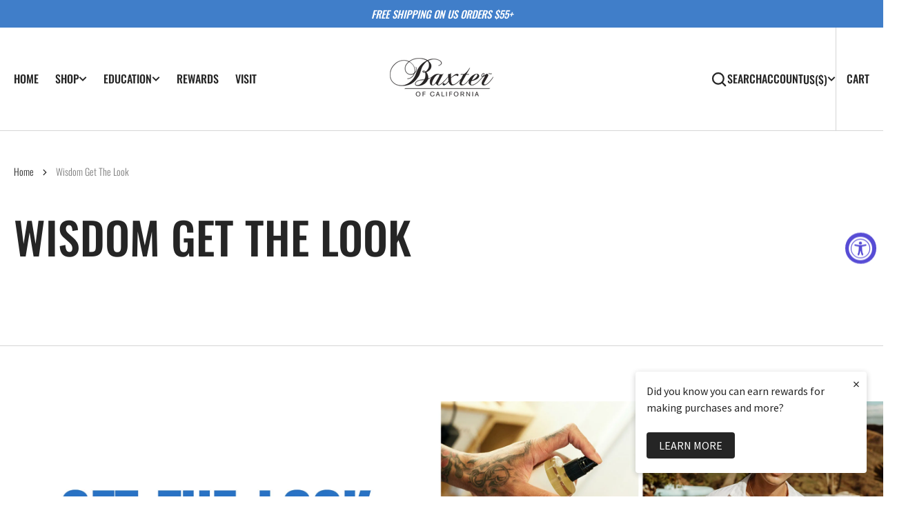

--- FILE ---
content_type: text/html; charset=utf-8
request_url: https://baxterofcalifornia.com/pages/wisdom-get-the-look
body_size: 53402
content:
<!doctype html>
<html
  class="no-js"
  data-scheme="light"
  lang="en"
>
  <head>
    <meta charset="utf-8">
    <meta http-equiv="X-UA-Compatible" content="IE=edge">
    <meta name="viewport" content="width=device-width,initial-scale=1">
    <meta name="theme-color" content="">
    <link rel="canonical" href="https://baxterofcalifornia.com/pages/wisdom-get-the-look">
    <link rel="preconnect" href="https://cdn.shopify.com" crossorigin><link rel="preconnect" href="https://fonts.shopifycdn.com" crossorigin><title>Wisdom Get The Look | Baxter of California™ Official</title>

    
      <meta name="description" content="Meet Rodney. As a musician, it is important to find inspirations from the legendary forefathers of the game like Jimi Hendrix or Johnny Cash, and his “Sophisticated Jimi” look is reminiscent of Woodstock and revolution. To get this, he used Clay Effect Style Sprayto build and shape.">
    

    

<meta property="og:site_name" content="Baxter of California">
<meta property="og:url" content="https://baxterofcalifornia.com/pages/wisdom-get-the-look">
<meta property="og:title" content="Wisdom Get The Look | Baxter of California™ Official">
<meta property="og:type" content="website">
<meta property="og:description" content="Meet Rodney. As a musician, it is important to find inspirations from the legendary forefathers of the game like Jimi Hendrix or Johnny Cash, and his “Sophisticated Jimi” look is reminiscent of Woodstock and revolution. To get this, he used Clay Effect Style Sprayto build and shape."><meta name="twitter:site" content="@https://x.com/BaxterOfCA/"><meta name="twitter:card" content="summary_large_image">
<meta name="twitter:title" content="Wisdom Get The Look | Baxter of California™ Official">
<meta name="twitter:description" content="Meet Rodney. As a musician, it is important to find inspirations from the legendary forefathers of the game like Jimi Hendrix or Johnny Cash, and his “Sophisticated Jimi” look is reminiscent of Woodstock and revolution. To get this, he used Clay Effect Style Sprayto build and shape.">


    <script src="//baxterofcalifornia.com/cdn/shop/t/28/assets/constants.js?v=57430444635880596041717525926" defer="defer"></script>
		<script src="//baxterofcalifornia.com/cdn/shop/t/28/assets/pubsub.js?v=2921868252632587581717525927" defer="defer"></script>
		<script src="//baxterofcalifornia.com/cdn/shop/t/28/assets/global.js?v=61610442367753504761717525926" defer="defer"></script>

    <script>window.performance && window.performance.mark && window.performance.mark('shopify.content_for_header.start');</script><meta name="google-site-verification" content="IE0vC_8gLsBGOhiTK5MZdfgzHDP5htWIlRETN1Cl6IM">
<meta name="facebook-domain-verification" content="qi9o73dsfmpoo0ny2wrjh706uer3df">
<meta name="facebook-domain-verification" content="qi9o73dsfmpoo0ny2wrjh706uer3df">
<meta name="facebook-domain-verification" content="2jeuehiqhhuim3sz4yv9wj1i3x90v6">
<meta id="shopify-digital-wallet" name="shopify-digital-wallet" content="/57473466521/digital_wallets/dialog">
<meta name="shopify-checkout-api-token" content="07b03a97934b15e02c6f176978cdab2e">
<script async="async" src="/checkouts/internal/preloads.js?locale=en-US"></script>
<link rel="preconnect" href="https://shop.app" crossorigin="anonymous">
<script async="async" src="https://shop.app/checkouts/internal/preloads.js?locale=en-US&shop_id=57473466521" crossorigin="anonymous"></script>
<script id="apple-pay-shop-capabilities" type="application/json">{"shopId":57473466521,"countryCode":"US","currencyCode":"USD","merchantCapabilities":["supports3DS"],"merchantId":"gid:\/\/shopify\/Shop\/57473466521","merchantName":"Baxter of California","requiredBillingContactFields":["postalAddress","email"],"requiredShippingContactFields":["postalAddress","email"],"shippingType":"shipping","supportedNetworks":["visa","masterCard","amex","discover","elo","jcb"],"total":{"type":"pending","label":"Baxter of California","amount":"1.00"},"shopifyPaymentsEnabled":true,"supportsSubscriptions":true}</script>
<script id="shopify-features" type="application/json">{"accessToken":"07b03a97934b15e02c6f176978cdab2e","betas":["rich-media-storefront-analytics"],"domain":"baxterofcalifornia.com","predictiveSearch":true,"shopId":57473466521,"locale":"en"}</script>
<script>var Shopify = Shopify || {};
Shopify.shop = "baxter-of-california.myshopify.com";
Shopify.locale = "en";
Shopify.currency = {"active":"USD","rate":"1.0"};
Shopify.country = "US";
Shopify.theme = {"name":"Berlin","id":136171454617,"schema_name":"Berlin","schema_version":"1.1.2","theme_store_id":2138,"role":"main"};
Shopify.theme.handle = "null";
Shopify.theme.style = {"id":null,"handle":null};
Shopify.cdnHost = "baxterofcalifornia.com/cdn";
Shopify.routes = Shopify.routes || {};
Shopify.routes.root = "/";</script>
<script type="module">!function(o){(o.Shopify=o.Shopify||{}).modules=!0}(window);</script>
<script>!function(o){function n(){var o=[];function n(){o.push(Array.prototype.slice.apply(arguments))}return n.q=o,n}var t=o.Shopify=o.Shopify||{};t.loadFeatures=n(),t.autoloadFeatures=n()}(window);</script>
<script>
  window.ShopifyPay = window.ShopifyPay || {};
  window.ShopifyPay.apiHost = "shop.app\/pay";
  window.ShopifyPay.redirectState = null;
</script>
<script id="shop-js-analytics" type="application/json">{"pageType":"page"}</script>
<script defer="defer" async type="module" src="//baxterofcalifornia.com/cdn/shopifycloud/shop-js/modules/v2/client.init-shop-cart-sync_BT-GjEfc.en.esm.js"></script>
<script defer="defer" async type="module" src="//baxterofcalifornia.com/cdn/shopifycloud/shop-js/modules/v2/chunk.common_D58fp_Oc.esm.js"></script>
<script defer="defer" async type="module" src="//baxterofcalifornia.com/cdn/shopifycloud/shop-js/modules/v2/chunk.modal_xMitdFEc.esm.js"></script>
<script type="module">
  await import("//baxterofcalifornia.com/cdn/shopifycloud/shop-js/modules/v2/client.init-shop-cart-sync_BT-GjEfc.en.esm.js");
await import("//baxterofcalifornia.com/cdn/shopifycloud/shop-js/modules/v2/chunk.common_D58fp_Oc.esm.js");
await import("//baxterofcalifornia.com/cdn/shopifycloud/shop-js/modules/v2/chunk.modal_xMitdFEc.esm.js");

  window.Shopify.SignInWithShop?.initShopCartSync?.({"fedCMEnabled":true,"windoidEnabled":true});

</script>
<script>
  window.Shopify = window.Shopify || {};
  if (!window.Shopify.featureAssets) window.Shopify.featureAssets = {};
  window.Shopify.featureAssets['shop-js'] = {"shop-cart-sync":["modules/v2/client.shop-cart-sync_DZOKe7Ll.en.esm.js","modules/v2/chunk.common_D58fp_Oc.esm.js","modules/v2/chunk.modal_xMitdFEc.esm.js"],"init-fed-cm":["modules/v2/client.init-fed-cm_B6oLuCjv.en.esm.js","modules/v2/chunk.common_D58fp_Oc.esm.js","modules/v2/chunk.modal_xMitdFEc.esm.js"],"shop-cash-offers":["modules/v2/client.shop-cash-offers_D2sdYoxE.en.esm.js","modules/v2/chunk.common_D58fp_Oc.esm.js","modules/v2/chunk.modal_xMitdFEc.esm.js"],"shop-login-button":["modules/v2/client.shop-login-button_QeVjl5Y3.en.esm.js","modules/v2/chunk.common_D58fp_Oc.esm.js","modules/v2/chunk.modal_xMitdFEc.esm.js"],"pay-button":["modules/v2/client.pay-button_DXTOsIq6.en.esm.js","modules/v2/chunk.common_D58fp_Oc.esm.js","modules/v2/chunk.modal_xMitdFEc.esm.js"],"shop-button":["modules/v2/client.shop-button_DQZHx9pm.en.esm.js","modules/v2/chunk.common_D58fp_Oc.esm.js","modules/v2/chunk.modal_xMitdFEc.esm.js"],"avatar":["modules/v2/client.avatar_BTnouDA3.en.esm.js"],"init-windoid":["modules/v2/client.init-windoid_CR1B-cfM.en.esm.js","modules/v2/chunk.common_D58fp_Oc.esm.js","modules/v2/chunk.modal_xMitdFEc.esm.js"],"init-shop-for-new-customer-accounts":["modules/v2/client.init-shop-for-new-customer-accounts_C_vY_xzh.en.esm.js","modules/v2/client.shop-login-button_QeVjl5Y3.en.esm.js","modules/v2/chunk.common_D58fp_Oc.esm.js","modules/v2/chunk.modal_xMitdFEc.esm.js"],"init-shop-email-lookup-coordinator":["modules/v2/client.init-shop-email-lookup-coordinator_BI7n9ZSv.en.esm.js","modules/v2/chunk.common_D58fp_Oc.esm.js","modules/v2/chunk.modal_xMitdFEc.esm.js"],"init-shop-cart-sync":["modules/v2/client.init-shop-cart-sync_BT-GjEfc.en.esm.js","modules/v2/chunk.common_D58fp_Oc.esm.js","modules/v2/chunk.modal_xMitdFEc.esm.js"],"shop-toast-manager":["modules/v2/client.shop-toast-manager_DiYdP3xc.en.esm.js","modules/v2/chunk.common_D58fp_Oc.esm.js","modules/v2/chunk.modal_xMitdFEc.esm.js"],"init-customer-accounts":["modules/v2/client.init-customer-accounts_D9ZNqS-Q.en.esm.js","modules/v2/client.shop-login-button_QeVjl5Y3.en.esm.js","modules/v2/chunk.common_D58fp_Oc.esm.js","modules/v2/chunk.modal_xMitdFEc.esm.js"],"init-customer-accounts-sign-up":["modules/v2/client.init-customer-accounts-sign-up_iGw4briv.en.esm.js","modules/v2/client.shop-login-button_QeVjl5Y3.en.esm.js","modules/v2/chunk.common_D58fp_Oc.esm.js","modules/v2/chunk.modal_xMitdFEc.esm.js"],"shop-follow-button":["modules/v2/client.shop-follow-button_CqMgW2wH.en.esm.js","modules/v2/chunk.common_D58fp_Oc.esm.js","modules/v2/chunk.modal_xMitdFEc.esm.js"],"checkout-modal":["modules/v2/client.checkout-modal_xHeaAweL.en.esm.js","modules/v2/chunk.common_D58fp_Oc.esm.js","modules/v2/chunk.modal_xMitdFEc.esm.js"],"shop-login":["modules/v2/client.shop-login_D91U-Q7h.en.esm.js","modules/v2/chunk.common_D58fp_Oc.esm.js","modules/v2/chunk.modal_xMitdFEc.esm.js"],"lead-capture":["modules/v2/client.lead-capture_BJmE1dJe.en.esm.js","modules/v2/chunk.common_D58fp_Oc.esm.js","modules/v2/chunk.modal_xMitdFEc.esm.js"],"payment-terms":["modules/v2/client.payment-terms_Ci9AEqFq.en.esm.js","modules/v2/chunk.common_D58fp_Oc.esm.js","modules/v2/chunk.modal_xMitdFEc.esm.js"]};
</script>
<script>(function() {
  var isLoaded = false;
  function asyncLoad() {
    if (isLoaded) return;
    isLoaded = true;
    var urls = ["https:\/\/cdn-app.sealsubscriptions.com\/shopify\/public\/js\/sealsubscriptions.js?shop=baxter-of-california.myshopify.com","https:\/\/easygdpr.b-cdn.net\/v\/1553540745\/gdpr.min.js?shop=baxter-of-california.myshopify.com","https:\/\/apps.bazaarvoice.com\/deployments\/ambienterprises\/baxter_of_california\/production\/en_US\/bv.js?shop=baxter-of-california.myshopify.com","https:\/\/cdn.attn.tv\/baxterofcalifornia\/dtag.js?shop=baxter-of-california.myshopify.com","https:\/\/cdn.nfcube.com\/instafeed-6f0a2146f1b8927234e53909817d85b9.js?shop=baxter-of-california.myshopify.com"];
    for (var i = 0; i < urls.length; i++) {
      var s = document.createElement('script');
      s.type = 'text/javascript';
      s.async = true;
      s.src = urls[i];
      var x = document.getElementsByTagName('script')[0];
      x.parentNode.insertBefore(s, x);
    }
  };
  if(window.attachEvent) {
    window.attachEvent('onload', asyncLoad);
  } else {
    window.addEventListener('load', asyncLoad, false);
  }
})();</script>
<script id="__st">var __st={"a":57473466521,"offset":-18000,"reqid":"6e68e41e-1ce6-4f26-bd4d-b76469efc783-1769034228","pageurl":"baxterofcalifornia.com\/pages\/wisdom-get-the-look","s":"pages-83254149273","u":"9c3312bd0b2a","p":"page","rtyp":"page","rid":83254149273};</script>
<script>window.ShopifyPaypalV4VisibilityTracking = true;</script>
<script id="captcha-bootstrap">!function(){'use strict';const t='contact',e='account',n='new_comment',o=[[t,t],['blogs',n],['comments',n],[t,'customer']],c=[[e,'customer_login'],[e,'guest_login'],[e,'recover_customer_password'],[e,'create_customer']],r=t=>t.map((([t,e])=>`form[action*='/${t}']:not([data-nocaptcha='true']) input[name='form_type'][value='${e}']`)).join(','),a=t=>()=>t?[...document.querySelectorAll(t)].map((t=>t.form)):[];function s(){const t=[...o],e=r(t);return a(e)}const i='password',u='form_key',d=['recaptcha-v3-token','g-recaptcha-response','h-captcha-response',i],f=()=>{try{return window.sessionStorage}catch{return}},m='__shopify_v',_=t=>t.elements[u];function p(t,e,n=!1){try{const o=window.sessionStorage,c=JSON.parse(o.getItem(e)),{data:r}=function(t){const{data:e,action:n}=t;return t[m]||n?{data:e,action:n}:{data:t,action:n}}(c);for(const[e,n]of Object.entries(r))t.elements[e]&&(t.elements[e].value=n);n&&o.removeItem(e)}catch(o){console.error('form repopulation failed',{error:o})}}const l='form_type',E='cptcha';function T(t){t.dataset[E]=!0}const w=window,h=w.document,L='Shopify',v='ce_forms',y='captcha';let A=!1;((t,e)=>{const n=(g='f06e6c50-85a8-45c8-87d0-21a2b65856fe',I='https://cdn.shopify.com/shopifycloud/storefront-forms-hcaptcha/ce_storefront_forms_captcha_hcaptcha.v1.5.2.iife.js',D={infoText:'Protected by hCaptcha',privacyText:'Privacy',termsText:'Terms'},(t,e,n)=>{const o=w[L][v],c=o.bindForm;if(c)return c(t,g,e,D).then(n);var r;o.q.push([[t,g,e,D],n]),r=I,A||(h.body.append(Object.assign(h.createElement('script'),{id:'captcha-provider',async:!0,src:r})),A=!0)});var g,I,D;w[L]=w[L]||{},w[L][v]=w[L][v]||{},w[L][v].q=[],w[L][y]=w[L][y]||{},w[L][y].protect=function(t,e){n(t,void 0,e),T(t)},Object.freeze(w[L][y]),function(t,e,n,w,h,L){const[v,y,A,g]=function(t,e,n){const i=e?o:[],u=t?c:[],d=[...i,...u],f=r(d),m=r(i),_=r(d.filter((([t,e])=>n.includes(e))));return[a(f),a(m),a(_),s()]}(w,h,L),I=t=>{const e=t.target;return e instanceof HTMLFormElement?e:e&&e.form},D=t=>v().includes(t);t.addEventListener('submit',(t=>{const e=I(t);if(!e)return;const n=D(e)&&!e.dataset.hcaptchaBound&&!e.dataset.recaptchaBound,o=_(e),c=g().includes(e)&&(!o||!o.value);(n||c)&&t.preventDefault(),c&&!n&&(function(t){try{if(!f())return;!function(t){const e=f();if(!e)return;const n=_(t);if(!n)return;const o=n.value;o&&e.removeItem(o)}(t);const e=Array.from(Array(32),(()=>Math.random().toString(36)[2])).join('');!function(t,e){_(t)||t.append(Object.assign(document.createElement('input'),{type:'hidden',name:u})),t.elements[u].value=e}(t,e),function(t,e){const n=f();if(!n)return;const o=[...t.querySelectorAll(`input[type='${i}']`)].map((({name:t})=>t)),c=[...d,...o],r={};for(const[a,s]of new FormData(t).entries())c.includes(a)||(r[a]=s);n.setItem(e,JSON.stringify({[m]:1,action:t.action,data:r}))}(t,e)}catch(e){console.error('failed to persist form',e)}}(e),e.submit())}));const S=(t,e)=>{t&&!t.dataset[E]&&(n(t,e.some((e=>e===t))),T(t))};for(const o of['focusin','change'])t.addEventListener(o,(t=>{const e=I(t);D(e)&&S(e,y())}));const B=e.get('form_key'),M=e.get(l),P=B&&M;t.addEventListener('DOMContentLoaded',(()=>{const t=y();if(P)for(const e of t)e.elements[l].value===M&&p(e,B);[...new Set([...A(),...v().filter((t=>'true'===t.dataset.shopifyCaptcha))])].forEach((e=>S(e,t)))}))}(h,new URLSearchParams(w.location.search),n,t,e,['guest_login'])})(!0,!0)}();</script>
<script integrity="sha256-4kQ18oKyAcykRKYeNunJcIwy7WH5gtpwJnB7kiuLZ1E=" data-source-attribution="shopify.loadfeatures" defer="defer" src="//baxterofcalifornia.com/cdn/shopifycloud/storefront/assets/storefront/load_feature-a0a9edcb.js" crossorigin="anonymous"></script>
<script crossorigin="anonymous" defer="defer" src="//baxterofcalifornia.com/cdn/shopifycloud/storefront/assets/shopify_pay/storefront-65b4c6d7.js?v=20250812"></script>
<script data-source-attribution="shopify.dynamic_checkout.dynamic.init">var Shopify=Shopify||{};Shopify.PaymentButton=Shopify.PaymentButton||{isStorefrontPortableWallets:!0,init:function(){window.Shopify.PaymentButton.init=function(){};var t=document.createElement("script");t.src="https://baxterofcalifornia.com/cdn/shopifycloud/portable-wallets/latest/portable-wallets.en.js",t.type="module",document.head.appendChild(t)}};
</script>
<script data-source-attribution="shopify.dynamic_checkout.buyer_consent">
  function portableWalletsHideBuyerConsent(e){var t=document.getElementById("shopify-buyer-consent"),n=document.getElementById("shopify-subscription-policy-button");t&&n&&(t.classList.add("hidden"),t.setAttribute("aria-hidden","true"),n.removeEventListener("click",e))}function portableWalletsShowBuyerConsent(e){var t=document.getElementById("shopify-buyer-consent"),n=document.getElementById("shopify-subscription-policy-button");t&&n&&(t.classList.remove("hidden"),t.removeAttribute("aria-hidden"),n.addEventListener("click",e))}window.Shopify?.PaymentButton&&(window.Shopify.PaymentButton.hideBuyerConsent=portableWalletsHideBuyerConsent,window.Shopify.PaymentButton.showBuyerConsent=portableWalletsShowBuyerConsent);
</script>
<script data-source-attribution="shopify.dynamic_checkout.cart.bootstrap">document.addEventListener("DOMContentLoaded",(function(){function t(){return document.querySelector("shopify-accelerated-checkout-cart, shopify-accelerated-checkout")}if(t())Shopify.PaymentButton.init();else{new MutationObserver((function(e,n){t()&&(Shopify.PaymentButton.init(),n.disconnect())})).observe(document.body,{childList:!0,subtree:!0})}}));
</script>
<link id="shopify-accelerated-checkout-styles" rel="stylesheet" media="screen" href="https://baxterofcalifornia.com/cdn/shopifycloud/portable-wallets/latest/accelerated-checkout-backwards-compat.css" crossorigin="anonymous">
<style id="shopify-accelerated-checkout-cart">
        #shopify-buyer-consent {
  margin-top: 1em;
  display: inline-block;
  width: 100%;
}

#shopify-buyer-consent.hidden {
  display: none;
}

#shopify-subscription-policy-button {
  background: none;
  border: none;
  padding: 0;
  text-decoration: underline;
  font-size: inherit;
  cursor: pointer;
}

#shopify-subscription-policy-button::before {
  box-shadow: none;
}

      </style>
<script id="sections-script" data-sections="header,footer" defer="defer" src="//baxterofcalifornia.com/cdn/shop/t/28/compiled_assets/scripts.js?v=7778"></script>
<script>window.performance && window.performance.mark && window.performance.mark('shopify.content_for_header.end');</script>


    <style data-shopify>
      @font-face {
  font-family: Oswald;
  font-weight: 300;
  font-style: normal;
  font-display: swap;
  src: url("//baxterofcalifornia.com/cdn/fonts/oswald/oswald_n3.5e1367501ca69370d84b28bb3e29485e5178d388.woff2") format("woff2"),
       url("//baxterofcalifornia.com/cdn/fonts/oswald/oswald_n3.cfa18f7353e13af9f0069f6d616bed3d258993d6.woff") format("woff");
}

      @font-face {
  font-family: Oswald;
  font-weight: 500;
  font-style: normal;
  font-display: swap;
  src: url("//baxterofcalifornia.com/cdn/fonts/oswald/oswald_n5.8ad4910bfdb43e150746ef7aa67f3553e3abe8e2.woff2") format("woff2"),
       url("//baxterofcalifornia.com/cdn/fonts/oswald/oswald_n5.93ee52108163c48c91111cf33b0a57021467b66e.woff") format("woff");
}

      @font-face {
  font-family: Oswald;
  font-weight: 500;
  font-style: normal;
  font-display: swap;
  src: url("//baxterofcalifornia.com/cdn/fonts/oswald/oswald_n5.8ad4910bfdb43e150746ef7aa67f3553e3abe8e2.woff2") format("woff2"),
       url("//baxterofcalifornia.com/cdn/fonts/oswald/oswald_n5.93ee52108163c48c91111cf33b0a57021467b66e.woff") format("woff");
}

      @font-face {
  font-family: Oswald;
  font-weight: 500;
  font-style: normal;
  font-display: swap;
  src: url("//baxterofcalifornia.com/cdn/fonts/oswald/oswald_n5.8ad4910bfdb43e150746ef7aa67f3553e3abe8e2.woff2") format("woff2"),
       url("//baxterofcalifornia.com/cdn/fonts/oswald/oswald_n5.93ee52108163c48c91111cf33b0a57021467b66e.woff") format("woff");
}

      @font-face {
  font-family: Oswald;
  font-weight: 500;
  font-style: normal;
  font-display: swap;
  src: url("//baxterofcalifornia.com/cdn/fonts/oswald/oswald_n5.8ad4910bfdb43e150746ef7aa67f3553e3abe8e2.woff2") format("woff2"),
       url("//baxterofcalifornia.com/cdn/fonts/oswald/oswald_n5.93ee52108163c48c91111cf33b0a57021467b66e.woff") format("woff");
}

      @font-face {
  font-family: Oswald;
  font-weight: 500;
  font-style: normal;
  font-display: swap;
  src: url("//baxterofcalifornia.com/cdn/fonts/oswald/oswald_n5.8ad4910bfdb43e150746ef7aa67f3553e3abe8e2.woff2") format("woff2"),
       url("//baxterofcalifornia.com/cdn/fonts/oswald/oswald_n5.93ee52108163c48c91111cf33b0a57021467b66e.woff") format("woff");
}


      @font-face {
  font-family: Oswald;
  font-weight: 300;
  font-style: normal;
  font-display: swap;
  src: url("//baxterofcalifornia.com/cdn/fonts/oswald/oswald_n3.5e1367501ca69370d84b28bb3e29485e5178d388.woff2") format("woff2"),
       url("//baxterofcalifornia.com/cdn/fonts/oswald/oswald_n3.cfa18f7353e13af9f0069f6d616bed3d258993d6.woff") format("woff");
}

      @font-face {
  font-family: Oswald;
  font-weight: 400;
  font-style: normal;
  font-display: swap;
  src: url("//baxterofcalifornia.com/cdn/fonts/oswald/oswald_n4.7760ed7a63e536050f64bb0607ff70ce07a480bd.woff2") format("woff2"),
       url("//baxterofcalifornia.com/cdn/fonts/oswald/oswald_n4.ae5e497f60fc686568afe76e9ff1872693c533e9.woff") format("woff");
}

      @font-face {
  font-family: Oswald;
  font-weight: 500;
  font-style: normal;
  font-display: swap;
  src: url("//baxterofcalifornia.com/cdn/fonts/oswald/oswald_n5.8ad4910bfdb43e150746ef7aa67f3553e3abe8e2.woff2") format("woff2"),
       url("//baxterofcalifornia.com/cdn/fonts/oswald/oswald_n5.93ee52108163c48c91111cf33b0a57021467b66e.woff") format("woff");
}

      @font-face {
  font-family: Oswald;
  font-weight: 700;
  font-style: normal;
  font-display: swap;
  src: url("//baxterofcalifornia.com/cdn/fonts/oswald/oswald_n7.b3ba3d6f1b341d51018e3cfba146932b55221727.woff2") format("woff2"),
       url("//baxterofcalifornia.com/cdn/fonts/oswald/oswald_n7.6cec6bed2bb070310ad90e19ea7a56b65fd83c0b.woff") format("woff");
}

      
      
      
      @font-face {
  font-family: Oswald;
  font-weight: 500;
  font-style: normal;
  font-display: swap;
  src: url("//baxterofcalifornia.com/cdn/fonts/oswald/oswald_n5.8ad4910bfdb43e150746ef7aa67f3553e3abe8e2.woff2") format("woff2"),
       url("//baxterofcalifornia.com/cdn/fonts/oswald/oswald_n5.93ee52108163c48c91111cf33b0a57021467b66e.woff") format("woff");
}


      :root {
      	--spaced-section: 5rem;

      	--font-body-family: Oswald, sans-serif;
      	--font-body-style: normal;
      	--font-body-weight: 300;

      	--font-body-size: 16px;
      	--font-body-line-height: calc(145 / 100);
				

      	--font-heading-family: Oswald, sans-serif;
      	--font-heading-style: normal;
      	--font-heading-weight: 500;
      	--font-heading-letter-spacing: 0em;
      	--font-heading-line-height: 1.2;
      	--font-heading-text-transform: uppercase;

      	--font-subtitle-family: Oswald, sans-serif;
      	--font-subtitle-style: normal;
      	--font-subtitle-weight: 500;
      	--font-subtitle-text-transform: uppercase;
      	--font-subtitle-size: 12px;

      	--font-heading-h1-size: 80px;
      	--font-heading-h2-size: 56px;
      	--font-heading-h3-size: 32px;
      	--font-heading-h4-size: 24px;
      	--font-heading-h5-size: 20px;
      	--font-heading-h6-size: 16px;

      	--font-heading-card-family: Oswald, sans-serif;
      	--font-heading-card-style: normal;
      	--font-heading-card-weight: 500;
      	--font-text-card-family: Oswald, sans-serif;
      	--font-text-card-style: normal;
      	--font-text-card-weight: 400;

      	--font-heading-card-size: 20px;
      	--font-heading-card-size-big: 26px;
      	--font-text-card-size: 16px;

      	--font-button-family: Oswald, sans-serif;
      	--font-button-style: normal;
      	--font-button-weight: 500;
      	--font-button-text-transform: uppercase;

      	--font-button-family: Oswald, sans-serif;
      	--font-button-style: normal;
      	--font-button-weight: 500;
      	--font-button-text-transform: uppercase;
      	--font-button-letter-spacing: -0.01em;
      	--font-subtitle-letter-spacing: 0.06em;

      	--font-header-menu-family: Oswald, sans-serif;
      	--font-header-menu-style: normal;
      	--font-header-menu-weight: 500;
      	--font-header-menu-text-transform: uppercase;
      	--font-header-menu-link-size: 16px;
      	--font-aside-menu-link-size: 18px;

      	--font-footer-menu-family: Oswald, sans-serif;
      	--font-footer-menu-style: normal;
      	--font-footer-menu-weight: 300;
      	--font-footer-link-size: 14px;
      	--font-footer-bottom-link-size: 14px;

      	--color-foreground: 37, 37, 37;
      	--color-foreground-secondary: 143, 143, 142;
      	--color-foreground-title: 37, 37, 37;
      	--color-foreground-sub-title: 37, 37, 37;

      	--color-base-background-1: 255, 255, 255;
      	--color-base-background-2: 247, 247, 247;
      	--color-base-background-3: 240, 238, 238;
      	--color-base-background-4: 37, 37, 37;
      	--color-base-background-5: 40, 40, 40;

      	--color-announcement-bar-background-1: 37, 37, 37;
      	--color-announcement-bar-background-2: 64, 126, 201;

      	--color-button-text: 255, 255, 255;
      	--color-button: 64, 126, 201;
      	--color-button-hover-text: 255, 255, 255;
      	--color-button-hover: 64, 126, 201;
      	--color-button-secondary-text: 37, 37, 37;
      	--color-button-secondary-hover-text: 240, 238, 238;
      	--border-radius-button: 0px;

      	--payment-terms-background-color: #FFFFFF;
      	--color-overlay: 255, 255, 255;
      	--color-accent: 64, 126, 201;

      	--color-background-input: 248, 248, 248;

      	--color-border-input: 235, 235, 235;
      	--color-border-input-hover: 213, 213, 213;

      	--color-badge-bg: #232322;
      	--color-badge-text: #FFFFFF;
      	--color-border: 213, 213, 213;
      	--color-border-light: 213, 213, 213;
      	--color-background-card: 255, 255, 255;

      	--font-popups-heading-family: Oswald, sans-serif;
      	--font-popups-heading-style: normal;
      	--font-popups-heading-weight: 500;
      	--font-popups-text-family: Oswald, sans-serif;
      	--font-popups-text-style: normal;
      	--font-popups-text-weight: 400;
      	--font-popup-heading-size: 26px;
      	--font-popup-text-size: 13px;
      	--font-notification-heading-size: 20px;
      	--font-notification-text-size: 13px;

      }

      @media screen and (min-width: 990px) {
      	:root {
      		--spaced-section: 16rem;
      	}
      }

      *,
      *::before,
      *::after {
      	box-sizing: inherit;
      }

      html {
      	box-sizing: border-box;
      	font-size: 10px;
      	height: 100%;
      }

      body {
      	position: relative;
      	display: grid;
      	grid-template-rows: auto auto 1fr auto;
      	grid-template-columns: 100%;
      	min-height: 100%;
      	margin: 0;
      	font-size: var(--font-body-size);
      	line-height: 1.5;
      	font-family: var(--font-body-family);
      	font-style: var(--font-body-style);
      	font-weight: var(--font-body-weight);
      	overflow-x: hidden;
      }
    </style>
    <link href="//baxterofcalifornia.com/cdn/shop/t/28/assets/swiper-bundle.min.css?v=67104566617031410831717525928" rel="stylesheet" type="text/css" media="all" />
    <link href="//baxterofcalifornia.com/cdn/shop/t/28/assets/base.css?v=40269507191533894271720483695" rel="stylesheet" type="text/css" media="all" />
<link
        rel="stylesheet"
        href="//baxterofcalifornia.com/cdn/shop/t/28/assets/component-predictive-search.css?v=42774861740959906721717525926"
        media="print"
        onload="this.media='all'"
      ><link
        rel="preload"
        as="font"
        href="//baxterofcalifornia.com/cdn/fonts/oswald/oswald_n3.5e1367501ca69370d84b28bb3e29485e5178d388.woff2"
        type="font/woff2"
        crossorigin
      ><link
        rel="preload"
        as="font"
        href="//baxterofcalifornia.com/cdn/fonts/oswald/oswald_n5.8ad4910bfdb43e150746ef7aa67f3553e3abe8e2.woff2"
        type="font/woff2"
        crossorigin
      ><script>
      document.documentElement.className = document.documentElement.className.replace('no-js', 'js');
      if (Shopify.designMode) {
        document.documentElement.classList.add('shopify-design-mode');
      }
    </script>

    <script src="//baxterofcalifornia.com/cdn/shop/t/28/assets/jquery-3.6.0.js?v=32573363768646652941717525927" defer="defer"></script>
    <script
      src="//baxterofcalifornia.com/cdn/shop/t/28/assets/swiper-bundle.min.js?v=59665753948720967221717525928"
      defer="defer"
    ></script>
    <script src="//baxterofcalifornia.com/cdn/shop/t/28/assets/gsap.min.js?v=72623920377642660981717525926" defer="defer"></script>
    <script
      src="//baxterofcalifornia.com/cdn/shop/t/28/assets/ScrollTrigger.min.js?v=172410024157382806541717525927"
      defer="defer"
    ></script><script src="//baxterofcalifornia.com/cdn/shop/t/28/assets/search-modal.js?v=138853503316317539131717525927" defer="defer"></script><script src="//baxterofcalifornia.com/cdn/shop/t/28/assets/popup.js?v=166970382914062718311717525927" defer="defer"></script>
		
		
    <script>
      let cscoDarkMode = {};

      (function () {
        const body = document.querySelector('html[data-scheme]');

        cscoDarkMode = {
          init: function (e) {
            this.initMode(e);
            window.matchMedia('(prefers-color-scheme: dark)').addListener((e) => {
              this.initMode(e);
            });

            window.addEventListener('load', () => {
              const toggleScheme = document.querySelectorAll('.header__toggle-scheme');
              toggleScheme.forEach((el) => {
                el.addEventListener('click', (e) => {
                  if ('dark' === body.getAttribute('data-scheme')) {
                    this.changeScheme('light', true);
                  } else {
                    this.changeScheme('dark', true);
                  }
                });
              });
            });
          },
          initMode: function (e) {
            let siteScheme = false;
            switch (
              'light' // Field. User’s system preference.
            ) {
              case 'dark':
                siteScheme = 'dark';
                break;
              case 'light':
                siteScheme = 'light';
                break;
              case 'system':
                siteScheme = 'auto';
                break;
            }
            if ('false') {
              // Field. Enable dark/light mode toggle.
              if ('light' === localStorage.getItem('_color_schema')) {
                siteScheme = 'light';
              }
              if ('dark' === localStorage.getItem('_color_schema')) {
                siteScheme = 'dark';
              }
            }
            if (siteScheme && siteScheme !== body.getAttribute('data-scheme')) {
              this.changeScheme(siteScheme, false);
            }
          },
          changeScheme: function (siteScheme, cookie) {
            body.classList.add('scheme-toggled');
            body.setAttribute('data-scheme', siteScheme);
            if (cookie) {
              localStorage.setItem('_color_schema', siteScheme);
            }
            setTimeout(() => {
              body.classList.remove('scheme-toggled');
            }, 100);
          },
        };
      })();
      cscoDarkMode.init();
      document.addEventListener('shopify:section:load', function () {
        setTimeout(() => {
          cscoDarkMode.init();
        }, 100);
      });
    </script>
  

<!-- BEGIN app block: shopify://apps/loyalty-rewards-and-referrals/blocks/embed-sdk/6f172e67-4106-4ac0-89c5-b32a069b3101 -->

<style
  type='text/css'
  data-lion-app-styles='main'
  data-lion-app-styles-settings='{&quot;disableBundledCSS&quot;:false,&quot;disableBundledFonts&quot;:false,&quot;useClassIsolator&quot;:false}'
></style>

<!-- loyaltylion.snippet.version=8056bbc037+8007 -->

<script>
  
  !function(t,n){function o(n){var o=t.getElementsByTagName("script")[0],i=t.createElement("script");i.src=n,i.crossOrigin="",o.parentNode.insertBefore(i,o)}if(!n.isLoyaltyLion){window.loyaltylion=n,void 0===window.lion&&(window.lion=n),n.version=2,n.isLoyaltyLion=!0;var i=new Date,e=i.getFullYear().toString()+i.getMonth().toString()+i.getDate().toString();o("https://sdk.loyaltylion.net/static/2/loader.js?t="+e);var r=!1;n.init=function(t){if(r)throw new Error("Cannot call lion.init more than once");r=!0;var a=n._token=t.token;if(!a)throw new Error("Token must be supplied to lion.init");for(var l=[],s="_push configure bootstrap shutdown on removeListener authenticateCustomer".split(" "),c=0;c<s.length;c+=1)!function(t,n){t[n]=function(){l.push([n,Array.prototype.slice.call(arguments,0)])}}(n,s[c]);o("https://sdk.loyaltylion.net/sdk/start/"+a+".js?t="+e+i.getHours().toString()),n._initData=t,n._buffer=l}}}(document,window.loyaltylion||[]);

  
    
      loyaltylion.init(
        { token: "dadf2c38484af81c2904f2b62dbd6196" }
      );
    
  

  loyaltylion.configure({
    disableBundledCSS: false,
    disableBundledFonts: false,
    useClassIsolator: false,
  })

  
</script>



<!-- END app block --><!-- BEGIN app block: shopify://apps/loyalty-rewards-and-referrals/blocks/embed-main/6f172e67-4106-4ac0-89c5-b32a069b3101 -->

<style
  type='text/css'
  data-lion-app-styles='main'
  data-lion-app-styles-settings='{&quot;primary_color&quot;:&quot;#4d384b&quot;,&quot;secondary_color&quot;:&quot;#126bbf&quot;,&quot;icon_color&quot;:&quot;#126bbf&quot;,&quot;button_size&quot;:&quot;medium&quot;,&quot;button_border_radius&quot;:4,&quot;button_primary_background_color&quot;:&quot;#4d384b&quot;,&quot;button_primary_text_color&quot;:&quot;#ffffff&quot;,&quot;button_neutral_background_color&quot;:&quot;#757575&quot;,&quot;button_neutral_text_color&quot;:&quot;#ffffff&quot;}'
></style>


<!-- END app block --><!-- BEGIN app block: shopify://apps/eg-auto-add-to-cart/blocks/app-embed/0f7d4f74-1e89-4820-aec4-6564d7e535d2 -->










  
    <script
      async
      type="text/javascript"
      src="https://cdn.506.io/eg/script.js?shop=baxter-of-california.myshopify.com&v=7"
    ></script>
  



  <meta id="easygift-shop" itemid="c2hvcF8kXzE3NjkwMzQyMjk=" content="{&quot;isInstalled&quot;:true,&quot;installedOn&quot;:&quot;2024-11-29T02:00:29.786Z&quot;,&quot;appVersion&quot;:&quot;3.0&quot;,&quot;subscriptionName&quot;:&quot;Standard&quot;,&quot;cartAnalytics&quot;:true,&quot;freeTrialEndsOn&quot;:null,&quot;settings&quot;:{&quot;reminderBannerStyle&quot;:{&quot;position&quot;:{&quot;horizontal&quot;:&quot;right&quot;,&quot;vertical&quot;:&quot;bottom&quot;},&quot;imageUrl&quot;:null,&quot;closingMode&quot;:&quot;doNotAutoClose&quot;,&quot;cssStyles&quot;:&quot;&quot;,&quot;displayAfter&quot;:5,&quot;headerText&quot;:&quot;&quot;,&quot;primaryColor&quot;:&quot;#000000&quot;,&quot;reshowBannerAfter&quot;:&quot;everyNewSession&quot;,&quot;selfcloseAfter&quot;:5,&quot;showImage&quot;:false,&quot;subHeaderText&quot;:&quot;&quot;},&quot;addedItemIdentifier&quot;:&quot;_Gifted&quot;,&quot;ignoreOtherAppLineItems&quot;:null,&quot;customVariantsInfoLifetimeMins&quot;:1440,&quot;redirectPath&quot;:null,&quot;ignoreNonStandardCartRequests&quot;:false,&quot;bannerStyle&quot;:{&quot;position&quot;:{&quot;horizontal&quot;:&quot;right&quot;,&quot;vertical&quot;:&quot;bottom&quot;},&quot;cssStyles&quot;:null,&quot;primaryColor&quot;:&quot;#000000&quot;},&quot;themePresetId&quot;:null,&quot;notificationStyle&quot;:{&quot;position&quot;:{&quot;horizontal&quot;:null,&quot;vertical&quot;:null},&quot;cssStyles&quot;:null,&quot;duration&quot;:null,&quot;hasCustomizations&quot;:false,&quot;primaryColor&quot;:null},&quot;fetchCartData&quot;:false,&quot;useLocalStorage&quot;:{&quot;enabled&quot;:false,&quot;expiryMinutes&quot;:null},&quot;popupStyle&quot;:{&quot;closeModalOutsideClick&quot;:true,&quot;priceShowZeroDecimals&quot;:true,&quot;addButtonText&quot;:null,&quot;cssStyles&quot;:null,&quot;dismissButtonText&quot;:null,&quot;hasCustomizations&quot;:false,&quot;imageUrl&quot;:null,&quot;outOfStockButtonText&quot;:null,&quot;primaryColor&quot;:null,&quot;secondaryColor&quot;:null,&quot;showProductLink&quot;:false,&quot;subscriptionLabel&quot;:&quot;Subscription Plan&quot;},&quot;refreshAfterBannerClick&quot;:false,&quot;disableReapplyRules&quot;:false,&quot;disableReloadOnFailedAddition&quot;:false,&quot;autoReloadCartPage&quot;:false,&quot;ajaxRedirectPath&quot;:null,&quot;allowSimultaneousRequests&quot;:false,&quot;applyRulesOnCheckout&quot;:false,&quot;enableCartCtrlOverrides&quot;:true,&quot;customRedirectFromCart&quot;:null,&quot;scriptSettings&quot;:{&quot;branding&quot;:{&quot;removalRequestSent&quot;:null,&quot;show&quot;:false},&quot;productPageRedirection&quot;:{&quot;enabled&quot;:false,&quot;products&quot;:[],&quot;redirectionURL&quot;:&quot;\/&quot;},&quot;debugging&quot;:{&quot;enabled&quot;:false,&quot;enabledOn&quot;:null,&quot;stringifyObj&quot;:false},&quot;customCSS&quot;:null,&quot;delayUpdates&quot;:2000,&quot;decodePayload&quot;:false,&quot;hideAlertsOnFrontend&quot;:false,&quot;removeEGPropertyFromSplitActionLineItems&quot;:false,&quot;fetchProductInfoFromSavedDomain&quot;:false,&quot;enableBuyNowInterceptions&quot;:false,&quot;removeProductsAddedFromExpiredRules&quot;:false,&quot;useFinalPrice&quot;:false,&quot;hideGiftedPropertyText&quot;:false,&quot;fetchCartDataBeforeRequest&quot;:false}},&quot;translations&quot;:null,&quot;defaultLocale&quot;:&quot;en&quot;,&quot;shopDomain&quot;:&quot;baxterofcalifornia.com&quot;}">


<script defer>
  (async function() {
    try {

      const blockVersion = "v3"
      if (blockVersion != "v3") {
        return
      }

      let metaErrorFlag = false;
      if (metaErrorFlag) {
        return
      }

      // Parse metafields as JSON
      const metafields = {"easygift-rule-6926108d29eaf1be378247f5":{"schedule":{"enabled":true,"starts":"2025-12-26T05:00:00Z","ends":"2026-01-05T04:59:00Z"},"trigger":{"productTags":{"targets":[],"collectionInfo":null,"sellingPlan":null},"type":"cartValue","minCartValue":150,"hasUpperCartValue":false,"upperCartValue":null,"products":[],"collections":[],"condition":null,"conditionMin":null,"conditionMax":null,"collectionSellingPlanType":null},"action":{"notification":{"enabled":false,"headerText":null,"subHeaderText":null,"showImage":false,"imageUrl":""},"discount":{"issue":null,"type":"app","id":"gid:\/\/shopify\/DiscountAutomaticNode\/1282252963993","title":"YOUR CHOICE OF FRAGRANCE ($150+)","createdByEasyGift":true,"easygiftAppDiscount":true,"discountType":"percentage","value":100},"popupOptions":{"showVariantsSeparately":false,"headline":"YOU'VE EARNED A FREE FRAGRANCE","subHeadline":"Choose between our three signature scents","showItemsPrice":false,"popupDismissable":false,"imageUrl":null,"persistPopup":false,"rewardQuantity":1,"showDiscountedPrice":true,"hideOOSItems":false},"banner":{"enabled":false,"headerText":null,"subHeaderText":null,"showImage":false,"imageUrl":null,"displayAfter":"5","closingMode":"doNotAutoClose","selfcloseAfter":"5","reshowBannerAfter":"everyNewSession","redirectLink":null},"type":"offerToCustomer","products":[{"handle":"canyon-incense","title":"CANYON INCENSE","id":"7608267964569","gid":"gid:\/\/shopify\/Product\/7608267964569","hasOnlyDefaultVariant":true,"variants":[{"title":"Default Title","displayName":"CANYON INCENSE - Default Title","id":"42939516911769","gid":"gid:\/\/shopify\/ProductVariant\/42939516911769","showVariantName":false}]},{"handle":"pacific-cannabis-1","title":"PACIFIC CANNABIS","id":"6864669048985","gid":"gid:\/\/shopify\/Product\/6864669048985","hasOnlyDefaultVariant":true,"variants":[{"title":"Default Title","displayName":"PACIFIC CANNABIS - Default Title","id":"40416699908249","gid":"gid:\/\/shopify\/ProductVariant\/40416699908249","showVariantName":false,"sellingPlans":[{"id":null,"name":"No Subscription"},{"id":"589856921","name":"Monthly Subscription"},{"id":"589889689","name":"2 Month Subscription"},{"id":"589922457","name":"3 Month Subscription"},{"id":"589955225","name":"4 Month Subscription"},{"id":"589987993","name":"5 Month Subscription"},{"id":"590020761","name":"6 Month Subscription"}]}]},{"handle":"valley-mist","title":"VALLEY MIST","id":"7608285036697","gid":"gid:\/\/shopify\/Product\/7608285036697","hasOnlyDefaultVariant":true,"variants":[{"title":"Default Title","displayName":"VALLEY MIST - Default Title","id":"42939593883801","gid":"gid:\/\/shopify\/ProductVariant\/42939593883801","showVariantName":false}]}],"limit":1,"preventProductRemoval":false,"addAvailableProducts":false},"targeting":{"link":{"destination":null,"data":null,"cookieLifetime":14},"additionalCriteria":{"geo":{"include":[],"exclude":[]},"type":null,"customerTags":[],"customerTagsExcluded":[],"customerId":[],"orderCount":null,"hasOrderCountMax":false,"orderCountMax":null,"totalSpent":null,"hasTotalSpentMax":false,"totalSpentMax":null},"type":"all"},"settings":{"worksInReverse":true,"runsOncePerSession":false,"preventAddedItemPurchase":false,"showReminderBanner":false},"_id":"6926108d29eaf1be378247f5","name":"FREE CHOICE OF FRAGRANCE ($150+)","store":"655d0fd02cfcd891253c0350","shop":"baxter-of-california","active":true,"translations":null,"createdAt":"2025-11-25T20:24:45.368Z","updatedAt":"2026-01-02T20:22:20.471Z","__v":0}};

      // Process metafields in JavaScript
      let savedRulesArray = [];
      for (const [key, value] of Object.entries(metafields)) {
        if (value) {
          for (const prop in value) {
            // avoiding Object.Keys for performance gain -- no need to make an array of keys.
            savedRulesArray.push(value);
            break;
          }
        }
      }

      const metaTag = document.createElement('meta');
      metaTag.id = 'easygift-rules';
      metaTag.content = JSON.stringify(savedRulesArray);
      metaTag.setAttribute('itemid', 'cnVsZXNfJF8xNzY5MDM0MjI5');

      document.head.appendChild(metaTag);
      } catch (err) {
        
      }
  })();
</script>


  <script
    type="text/javascript"
    defer
  >

    (function () {
      try {
        window.EG_INFO = window.EG_INFO || {};
        var shopInfo = {"isInstalled":true,"installedOn":"2024-11-29T02:00:29.786Z","appVersion":"3.0","subscriptionName":"Standard","cartAnalytics":true,"freeTrialEndsOn":null,"settings":{"reminderBannerStyle":{"position":{"horizontal":"right","vertical":"bottom"},"imageUrl":null,"closingMode":"doNotAutoClose","cssStyles":"","displayAfter":5,"headerText":"","primaryColor":"#000000","reshowBannerAfter":"everyNewSession","selfcloseAfter":5,"showImage":false,"subHeaderText":""},"addedItemIdentifier":"_Gifted","ignoreOtherAppLineItems":null,"customVariantsInfoLifetimeMins":1440,"redirectPath":null,"ignoreNonStandardCartRequests":false,"bannerStyle":{"position":{"horizontal":"right","vertical":"bottom"},"cssStyles":null,"primaryColor":"#000000"},"themePresetId":null,"notificationStyle":{"position":{"horizontal":null,"vertical":null},"cssStyles":null,"duration":null,"hasCustomizations":false,"primaryColor":null},"fetchCartData":false,"useLocalStorage":{"enabled":false,"expiryMinutes":null},"popupStyle":{"closeModalOutsideClick":true,"priceShowZeroDecimals":true,"addButtonText":null,"cssStyles":null,"dismissButtonText":null,"hasCustomizations":false,"imageUrl":null,"outOfStockButtonText":null,"primaryColor":null,"secondaryColor":null,"showProductLink":false,"subscriptionLabel":"Subscription Plan"},"refreshAfterBannerClick":false,"disableReapplyRules":false,"disableReloadOnFailedAddition":false,"autoReloadCartPage":false,"ajaxRedirectPath":null,"allowSimultaneousRequests":false,"applyRulesOnCheckout":false,"enableCartCtrlOverrides":true,"customRedirectFromCart":null,"scriptSettings":{"branding":{"removalRequestSent":null,"show":false},"productPageRedirection":{"enabled":false,"products":[],"redirectionURL":"\/"},"debugging":{"enabled":false,"enabledOn":null,"stringifyObj":false},"customCSS":null,"delayUpdates":2000,"decodePayload":false,"hideAlertsOnFrontend":false,"removeEGPropertyFromSplitActionLineItems":false,"fetchProductInfoFromSavedDomain":false,"enableBuyNowInterceptions":false,"removeProductsAddedFromExpiredRules":false,"useFinalPrice":false,"hideGiftedPropertyText":false,"fetchCartDataBeforeRequest":false}},"translations":null,"defaultLocale":"en","shopDomain":"baxterofcalifornia.com"};
        var productRedirectionEnabled = shopInfo.settings.scriptSettings.productPageRedirection.enabled;
        if (["Unlimited", "Enterprise"].includes(shopInfo.subscriptionName) && productRedirectionEnabled) {
          var products = shopInfo.settings.scriptSettings.productPageRedirection.products;
          if (products.length > 0) {
            var productIds = products.map(function(prod) {
              var productGid = prod.id;
              var productIdNumber = parseInt(productGid.split('/').pop());
              return productIdNumber;
            });
            var productInfo = null;
            var isProductInList = productIds.includes(productInfo.id);
            if (isProductInList) {
              var redirectionURL = shopInfo.settings.scriptSettings.productPageRedirection.redirectionURL;
              if (redirectionURL) {
                window.location = redirectionURL;
              }
            }
          }
        }

        
      } catch(err) {
      return
    }})()
  </script>



<!-- END app block --><!-- BEGIN app block: shopify://apps/pagefly-page-builder/blocks/app-embed/83e179f7-59a0-4589-8c66-c0dddf959200 -->

<!-- BEGIN app snippet: pagefly-cro-ab-testing-main -->







<script>
  ;(function () {
    const url = new URL(window.location)
    const viewParam = url.searchParams.get('view')
    if (viewParam && viewParam.includes('variant-pf-')) {
      url.searchParams.set('pf_v', viewParam)
      url.searchParams.delete('view')
      window.history.replaceState({}, '', url)
    }
  })()
</script>



<script type='module'>
  
  window.PAGEFLY_CRO = window.PAGEFLY_CRO || {}

  window.PAGEFLY_CRO['data_debug'] = {
    original_template_suffix: "",
    allow_ab_test: false,
    ab_test_start_time: 0,
    ab_test_end_time: 0,
    today_date_time: 1769034229000,
  }
  window.PAGEFLY_CRO['GA4'] = { enabled: false}
</script>

<!-- END app snippet -->








  <script src='https://cdn.shopify.com/extensions/019bb4f9-aed6-78a3-be91-e9d44663e6bf/pagefly-page-builder-215/assets/pagefly-helper.js' defer='defer'></script>

  <script src='https://cdn.shopify.com/extensions/019bb4f9-aed6-78a3-be91-e9d44663e6bf/pagefly-page-builder-215/assets/pagefly-general-helper.js' defer='defer'></script>

  <script src='https://cdn.shopify.com/extensions/019bb4f9-aed6-78a3-be91-e9d44663e6bf/pagefly-page-builder-215/assets/pagefly-snap-slider.js' defer='defer'></script>

  <script src='https://cdn.shopify.com/extensions/019bb4f9-aed6-78a3-be91-e9d44663e6bf/pagefly-page-builder-215/assets/pagefly-slideshow-v3.js' defer='defer'></script>

  <script src='https://cdn.shopify.com/extensions/019bb4f9-aed6-78a3-be91-e9d44663e6bf/pagefly-page-builder-215/assets/pagefly-slideshow-v4.js' defer='defer'></script>

  <script src='https://cdn.shopify.com/extensions/019bb4f9-aed6-78a3-be91-e9d44663e6bf/pagefly-page-builder-215/assets/pagefly-glider.js' defer='defer'></script>

  <script src='https://cdn.shopify.com/extensions/019bb4f9-aed6-78a3-be91-e9d44663e6bf/pagefly-page-builder-215/assets/pagefly-slideshow-v1-v2.js' defer='defer'></script>

  <script src='https://cdn.shopify.com/extensions/019bb4f9-aed6-78a3-be91-e9d44663e6bf/pagefly-page-builder-215/assets/pagefly-product-media.js' defer='defer'></script>

  <script src='https://cdn.shopify.com/extensions/019bb4f9-aed6-78a3-be91-e9d44663e6bf/pagefly-page-builder-215/assets/pagefly-product.js' defer='defer'></script>


<script id='pagefly-helper-data' type='application/json'>
  {
    "page_optimization": {
      "assets_prefetching": false
    },
    "elements_asset_mapper": {
      "Accordion": "https://cdn.shopify.com/extensions/019bb4f9-aed6-78a3-be91-e9d44663e6bf/pagefly-page-builder-215/assets/pagefly-accordion.js",
      "Accordion3": "https://cdn.shopify.com/extensions/019bb4f9-aed6-78a3-be91-e9d44663e6bf/pagefly-page-builder-215/assets/pagefly-accordion3.js",
      "CountDown": "https://cdn.shopify.com/extensions/019bb4f9-aed6-78a3-be91-e9d44663e6bf/pagefly-page-builder-215/assets/pagefly-countdown.js",
      "GMap1": "https://cdn.shopify.com/extensions/019bb4f9-aed6-78a3-be91-e9d44663e6bf/pagefly-page-builder-215/assets/pagefly-gmap.js",
      "GMap2": "https://cdn.shopify.com/extensions/019bb4f9-aed6-78a3-be91-e9d44663e6bf/pagefly-page-builder-215/assets/pagefly-gmap.js",
      "GMapBasicV2": "https://cdn.shopify.com/extensions/019bb4f9-aed6-78a3-be91-e9d44663e6bf/pagefly-page-builder-215/assets/pagefly-gmap.js",
      "GMapAdvancedV2": "https://cdn.shopify.com/extensions/019bb4f9-aed6-78a3-be91-e9d44663e6bf/pagefly-page-builder-215/assets/pagefly-gmap.js",
      "HTML.Video": "https://cdn.shopify.com/extensions/019bb4f9-aed6-78a3-be91-e9d44663e6bf/pagefly-page-builder-215/assets/pagefly-htmlvideo.js",
      "HTML.Video2": "https://cdn.shopify.com/extensions/019bb4f9-aed6-78a3-be91-e9d44663e6bf/pagefly-page-builder-215/assets/pagefly-htmlvideo2.js",
      "HTML.Video3": "https://cdn.shopify.com/extensions/019bb4f9-aed6-78a3-be91-e9d44663e6bf/pagefly-page-builder-215/assets/pagefly-htmlvideo2.js",
      "BackgroundVideo": "https://cdn.shopify.com/extensions/019bb4f9-aed6-78a3-be91-e9d44663e6bf/pagefly-page-builder-215/assets/pagefly-htmlvideo2.js",
      "Instagram": "https://cdn.shopify.com/extensions/019bb4f9-aed6-78a3-be91-e9d44663e6bf/pagefly-page-builder-215/assets/pagefly-instagram.js",
      "Instagram2": "https://cdn.shopify.com/extensions/019bb4f9-aed6-78a3-be91-e9d44663e6bf/pagefly-page-builder-215/assets/pagefly-instagram.js",
      "Insta3": "https://cdn.shopify.com/extensions/019bb4f9-aed6-78a3-be91-e9d44663e6bf/pagefly-page-builder-215/assets/pagefly-instagram3.js",
      "Tabs": "https://cdn.shopify.com/extensions/019bb4f9-aed6-78a3-be91-e9d44663e6bf/pagefly-page-builder-215/assets/pagefly-tab.js",
      "Tabs3": "https://cdn.shopify.com/extensions/019bb4f9-aed6-78a3-be91-e9d44663e6bf/pagefly-page-builder-215/assets/pagefly-tab3.js",
      "ProductBox": "https://cdn.shopify.com/extensions/019bb4f9-aed6-78a3-be91-e9d44663e6bf/pagefly-page-builder-215/assets/pagefly-cart.js",
      "FBPageBox2": "https://cdn.shopify.com/extensions/019bb4f9-aed6-78a3-be91-e9d44663e6bf/pagefly-page-builder-215/assets/pagefly-facebook.js",
      "FBLikeButton2": "https://cdn.shopify.com/extensions/019bb4f9-aed6-78a3-be91-e9d44663e6bf/pagefly-page-builder-215/assets/pagefly-facebook.js",
      "TwitterFeed2": "https://cdn.shopify.com/extensions/019bb4f9-aed6-78a3-be91-e9d44663e6bf/pagefly-page-builder-215/assets/pagefly-twitter.js",
      "Paragraph4": "https://cdn.shopify.com/extensions/019bb4f9-aed6-78a3-be91-e9d44663e6bf/pagefly-page-builder-215/assets/pagefly-paragraph4.js",

      "AliReviews": "https://cdn.shopify.com/extensions/019bb4f9-aed6-78a3-be91-e9d44663e6bf/pagefly-page-builder-215/assets/pagefly-3rd-elements.js",
      "BackInStock": "https://cdn.shopify.com/extensions/019bb4f9-aed6-78a3-be91-e9d44663e6bf/pagefly-page-builder-215/assets/pagefly-3rd-elements.js",
      "GloboBackInStock": "https://cdn.shopify.com/extensions/019bb4f9-aed6-78a3-be91-e9d44663e6bf/pagefly-page-builder-215/assets/pagefly-3rd-elements.js",
      "GrowaveWishlist": "https://cdn.shopify.com/extensions/019bb4f9-aed6-78a3-be91-e9d44663e6bf/pagefly-page-builder-215/assets/pagefly-3rd-elements.js",
      "InfiniteOptionsShopPad": "https://cdn.shopify.com/extensions/019bb4f9-aed6-78a3-be91-e9d44663e6bf/pagefly-page-builder-215/assets/pagefly-3rd-elements.js",
      "InkybayProductPersonalizer": "https://cdn.shopify.com/extensions/019bb4f9-aed6-78a3-be91-e9d44663e6bf/pagefly-page-builder-215/assets/pagefly-3rd-elements.js",
      "LimeSpot": "https://cdn.shopify.com/extensions/019bb4f9-aed6-78a3-be91-e9d44663e6bf/pagefly-page-builder-215/assets/pagefly-3rd-elements.js",
      "Loox": "https://cdn.shopify.com/extensions/019bb4f9-aed6-78a3-be91-e9d44663e6bf/pagefly-page-builder-215/assets/pagefly-3rd-elements.js",
      "Opinew": "https://cdn.shopify.com/extensions/019bb4f9-aed6-78a3-be91-e9d44663e6bf/pagefly-page-builder-215/assets/pagefly-3rd-elements.js",
      "Powr": "https://cdn.shopify.com/extensions/019bb4f9-aed6-78a3-be91-e9d44663e6bf/pagefly-page-builder-215/assets/pagefly-3rd-elements.js",
      "ProductReviews": "https://cdn.shopify.com/extensions/019bb4f9-aed6-78a3-be91-e9d44663e6bf/pagefly-page-builder-215/assets/pagefly-3rd-elements.js",
      "PushOwl": "https://cdn.shopify.com/extensions/019bb4f9-aed6-78a3-be91-e9d44663e6bf/pagefly-page-builder-215/assets/pagefly-3rd-elements.js",
      "ReCharge": "https://cdn.shopify.com/extensions/019bb4f9-aed6-78a3-be91-e9d44663e6bf/pagefly-page-builder-215/assets/pagefly-3rd-elements.js",
      "Rivyo": "https://cdn.shopify.com/extensions/019bb4f9-aed6-78a3-be91-e9d44663e6bf/pagefly-page-builder-215/assets/pagefly-3rd-elements.js",
      "TrackingMore": "https://cdn.shopify.com/extensions/019bb4f9-aed6-78a3-be91-e9d44663e6bf/pagefly-page-builder-215/assets/pagefly-3rd-elements.js",
      "Vitals": "https://cdn.shopify.com/extensions/019bb4f9-aed6-78a3-be91-e9d44663e6bf/pagefly-page-builder-215/assets/pagefly-3rd-elements.js",
      "Wiser": "https://cdn.shopify.com/extensions/019bb4f9-aed6-78a3-be91-e9d44663e6bf/pagefly-page-builder-215/assets/pagefly-3rd-elements.js"
    },
    "custom_elements_mapper": {
      "pf-click-action-element": "https://cdn.shopify.com/extensions/019bb4f9-aed6-78a3-be91-e9d44663e6bf/pagefly-page-builder-215/assets/pagefly-click-action-element.js",
      "pf-dialog-element": "https://cdn.shopify.com/extensions/019bb4f9-aed6-78a3-be91-e9d44663e6bf/pagefly-page-builder-215/assets/pagefly-dialog-element.js"
    }
  }
</script>


<!-- END app block --><script src="https://cdn.shopify.com/extensions/019a90c6-cd85-74d1-bad7-0deb689084fd/hitsy-progress-bar-48/assets/main.js" type="text/javascript" defer="defer"></script>
<script src="https://cdn.shopify.com/extensions/019a0131-ca1b-7172-a6b1-2fadce39ca6e/accessibly-28/assets/acc-main.js" type="text/javascript" defer="defer"></script>
<script src="https://cdn.shopify.com/extensions/019b0e91-1c68-7c26-ae97-ff5a1a20b150/beast-fbt-152/assets/fbt-react.js" type="text/javascript" defer="defer"></script>
<link href="https://monorail-edge.shopifysvc.com" rel="dns-prefetch">
<script>(function(){if ("sendBeacon" in navigator && "performance" in window) {try {var session_token_from_headers = performance.getEntriesByType('navigation')[0].serverTiming.find(x => x.name == '_s').description;} catch {var session_token_from_headers = undefined;}var session_cookie_matches = document.cookie.match(/_shopify_s=([^;]*)/);var session_token_from_cookie = session_cookie_matches && session_cookie_matches.length === 2 ? session_cookie_matches[1] : "";var session_token = session_token_from_headers || session_token_from_cookie || "";function handle_abandonment_event(e) {var entries = performance.getEntries().filter(function(entry) {return /monorail-edge.shopifysvc.com/.test(entry.name);});if (!window.abandonment_tracked && entries.length === 0) {window.abandonment_tracked = true;var currentMs = Date.now();var navigation_start = performance.timing.navigationStart;var payload = {shop_id: 57473466521,url: window.location.href,navigation_start,duration: currentMs - navigation_start,session_token,page_type: "page"};window.navigator.sendBeacon("https://monorail-edge.shopifysvc.com/v1/produce", JSON.stringify({schema_id: "online_store_buyer_site_abandonment/1.1",payload: payload,metadata: {event_created_at_ms: currentMs,event_sent_at_ms: currentMs}}));}}window.addEventListener('pagehide', handle_abandonment_event);}}());</script>
<script id="web-pixels-manager-setup">(function e(e,d,r,n,o){if(void 0===o&&(o={}),!Boolean(null===(a=null===(i=window.Shopify)||void 0===i?void 0:i.analytics)||void 0===a?void 0:a.replayQueue)){var i,a;window.Shopify=window.Shopify||{};var t=window.Shopify;t.analytics=t.analytics||{};var s=t.analytics;s.replayQueue=[],s.publish=function(e,d,r){return s.replayQueue.push([e,d,r]),!0};try{self.performance.mark("wpm:start")}catch(e){}var l=function(){var e={modern:/Edge?\/(1{2}[4-9]|1[2-9]\d|[2-9]\d{2}|\d{4,})\.\d+(\.\d+|)|Firefox\/(1{2}[4-9]|1[2-9]\d|[2-9]\d{2}|\d{4,})\.\d+(\.\d+|)|Chrom(ium|e)\/(9{2}|\d{3,})\.\d+(\.\d+|)|(Maci|X1{2}).+ Version\/(15\.\d+|(1[6-9]|[2-9]\d|\d{3,})\.\d+)([,.]\d+|)( \(\w+\)|)( Mobile\/\w+|) Safari\/|Chrome.+OPR\/(9{2}|\d{3,})\.\d+\.\d+|(CPU[ +]OS|iPhone[ +]OS|CPU[ +]iPhone|CPU IPhone OS|CPU iPad OS)[ +]+(15[._]\d+|(1[6-9]|[2-9]\d|\d{3,})[._]\d+)([._]\d+|)|Android:?[ /-](13[3-9]|1[4-9]\d|[2-9]\d{2}|\d{4,})(\.\d+|)(\.\d+|)|Android.+Firefox\/(13[5-9]|1[4-9]\d|[2-9]\d{2}|\d{4,})\.\d+(\.\d+|)|Android.+Chrom(ium|e)\/(13[3-9]|1[4-9]\d|[2-9]\d{2}|\d{4,})\.\d+(\.\d+|)|SamsungBrowser\/([2-9]\d|\d{3,})\.\d+/,legacy:/Edge?\/(1[6-9]|[2-9]\d|\d{3,})\.\d+(\.\d+|)|Firefox\/(5[4-9]|[6-9]\d|\d{3,})\.\d+(\.\d+|)|Chrom(ium|e)\/(5[1-9]|[6-9]\d|\d{3,})\.\d+(\.\d+|)([\d.]+$|.*Safari\/(?![\d.]+ Edge\/[\d.]+$))|(Maci|X1{2}).+ Version\/(10\.\d+|(1[1-9]|[2-9]\d|\d{3,})\.\d+)([,.]\d+|)( \(\w+\)|)( Mobile\/\w+|) Safari\/|Chrome.+OPR\/(3[89]|[4-9]\d|\d{3,})\.\d+\.\d+|(CPU[ +]OS|iPhone[ +]OS|CPU[ +]iPhone|CPU IPhone OS|CPU iPad OS)[ +]+(10[._]\d+|(1[1-9]|[2-9]\d|\d{3,})[._]\d+)([._]\d+|)|Android:?[ /-](13[3-9]|1[4-9]\d|[2-9]\d{2}|\d{4,})(\.\d+|)(\.\d+|)|Mobile Safari.+OPR\/([89]\d|\d{3,})\.\d+\.\d+|Android.+Firefox\/(13[5-9]|1[4-9]\d|[2-9]\d{2}|\d{4,})\.\d+(\.\d+|)|Android.+Chrom(ium|e)\/(13[3-9]|1[4-9]\d|[2-9]\d{2}|\d{4,})\.\d+(\.\d+|)|Android.+(UC? ?Browser|UCWEB|U3)[ /]?(15\.([5-9]|\d{2,})|(1[6-9]|[2-9]\d|\d{3,})\.\d+)\.\d+|SamsungBrowser\/(5\.\d+|([6-9]|\d{2,})\.\d+)|Android.+MQ{2}Browser\/(14(\.(9|\d{2,})|)|(1[5-9]|[2-9]\d|\d{3,})(\.\d+|))(\.\d+|)|K[Aa][Ii]OS\/(3\.\d+|([4-9]|\d{2,})\.\d+)(\.\d+|)/},d=e.modern,r=e.legacy,n=navigator.userAgent;return n.match(d)?"modern":n.match(r)?"legacy":"unknown"}(),u="modern"===l?"modern":"legacy",c=(null!=n?n:{modern:"",legacy:""})[u],f=function(e){return[e.baseUrl,"/wpm","/b",e.hashVersion,"modern"===e.buildTarget?"m":"l",".js"].join("")}({baseUrl:d,hashVersion:r,buildTarget:u}),m=function(e){var d=e.version,r=e.bundleTarget,n=e.surface,o=e.pageUrl,i=e.monorailEndpoint;return{emit:function(e){var a=e.status,t=e.errorMsg,s=(new Date).getTime(),l=JSON.stringify({metadata:{event_sent_at_ms:s},events:[{schema_id:"web_pixels_manager_load/3.1",payload:{version:d,bundle_target:r,page_url:o,status:a,surface:n,error_msg:t},metadata:{event_created_at_ms:s}}]});if(!i)return console&&console.warn&&console.warn("[Web Pixels Manager] No Monorail endpoint provided, skipping logging."),!1;try{return self.navigator.sendBeacon.bind(self.navigator)(i,l)}catch(e){}var u=new XMLHttpRequest;try{return u.open("POST",i,!0),u.setRequestHeader("Content-Type","text/plain"),u.send(l),!0}catch(e){return console&&console.warn&&console.warn("[Web Pixels Manager] Got an unhandled error while logging to Monorail."),!1}}}}({version:r,bundleTarget:l,surface:e.surface,pageUrl:self.location.href,monorailEndpoint:e.monorailEndpoint});try{o.browserTarget=l,function(e){var d=e.src,r=e.async,n=void 0===r||r,o=e.onload,i=e.onerror,a=e.sri,t=e.scriptDataAttributes,s=void 0===t?{}:t,l=document.createElement("script"),u=document.querySelector("head"),c=document.querySelector("body");if(l.async=n,l.src=d,a&&(l.integrity=a,l.crossOrigin="anonymous"),s)for(var f in s)if(Object.prototype.hasOwnProperty.call(s,f))try{l.dataset[f]=s[f]}catch(e){}if(o&&l.addEventListener("load",o),i&&l.addEventListener("error",i),u)u.appendChild(l);else{if(!c)throw new Error("Did not find a head or body element to append the script");c.appendChild(l)}}({src:f,async:!0,onload:function(){if(!function(){var e,d;return Boolean(null===(d=null===(e=window.Shopify)||void 0===e?void 0:e.analytics)||void 0===d?void 0:d.initialized)}()){var d=window.webPixelsManager.init(e)||void 0;if(d){var r=window.Shopify.analytics;r.replayQueue.forEach((function(e){var r=e[0],n=e[1],o=e[2];d.publishCustomEvent(r,n,o)})),r.replayQueue=[],r.publish=d.publishCustomEvent,r.visitor=d.visitor,r.initialized=!0}}},onerror:function(){return m.emit({status:"failed",errorMsg:"".concat(f," has failed to load")})},sri:function(e){var d=/^sha384-[A-Za-z0-9+/=]+$/;return"string"==typeof e&&d.test(e)}(c)?c:"",scriptDataAttributes:o}),m.emit({status:"loading"})}catch(e){m.emit({status:"failed",errorMsg:(null==e?void 0:e.message)||"Unknown error"})}}})({shopId: 57473466521,storefrontBaseUrl: "https://baxterofcalifornia.com",extensionsBaseUrl: "https://extensions.shopifycdn.com/cdn/shopifycloud/web-pixels-manager",monorailEndpoint: "https://monorail-edge.shopifysvc.com/unstable/produce_batch",surface: "storefront-renderer",enabledBetaFlags: ["2dca8a86"],webPixelsConfigList: [{"id":"1685848217","configuration":"{\"shopID\":\"57473466521\",\"pixelEndpoint\":\"https:\\\/\\\/beast-fbt.gadget.app\\\/pixel\\\/conversion-attribution\"}","eventPayloadVersion":"v1","runtimeContext":"STRICT","scriptVersion":"a89a9871d6810015ae86b1719f8bc702","type":"APP","apiClientId":124379594753,"privacyPurposes":[],"dataSharingAdjustments":{"protectedCustomerApprovalScopes":["read_customer_personal_data"]}},{"id":"1685618841","configuration":"{\"pixelCode\":\"CS8KGUJC77UCAJLM6F3G\"}","eventPayloadVersion":"v1","runtimeContext":"STRICT","scriptVersion":"22e92c2ad45662f435e4801458fb78cc","type":"APP","apiClientId":4383523,"privacyPurposes":["ANALYTICS","MARKETING","SALE_OF_DATA"],"dataSharingAdjustments":{"protectedCustomerApprovalScopes":["read_customer_address","read_customer_email","read_customer_name","read_customer_personal_data","read_customer_phone"]}},{"id":"1447428249","configuration":"{\"focusDuration\":\"3\"}","eventPayloadVersion":"v1","runtimeContext":"STRICT","scriptVersion":"5267644d2647fc677b620ee257b1625c","type":"APP","apiClientId":1743893,"privacyPurposes":["ANALYTICS","SALE_OF_DATA"],"dataSharingAdjustments":{"protectedCustomerApprovalScopes":["read_customer_personal_data"]}},{"id":"568295577","configuration":"{\"config\":\"{\\\"pixel_id\\\":\\\"G-YCXJ3EPJL8\\\",\\\"target_country\\\":\\\"US\\\",\\\"gtag_events\\\":[{\\\"type\\\":\\\"begin_checkout\\\",\\\"action_label\\\":[\\\"G-YCXJ3EPJL8\\\",\\\"AW-990259075\\\/OZYRCNuPgPsCEIPPmNgD\\\"]},{\\\"type\\\":\\\"search\\\",\\\"action_label\\\":[\\\"G-YCXJ3EPJL8\\\",\\\"AW-990259075\\\/sESfCN6PgPsCEIPPmNgD\\\"]},{\\\"type\\\":\\\"view_item\\\",\\\"action_label\\\":[\\\"G-YCXJ3EPJL8\\\",\\\"AW-990259075\\\/KtMqCNWPgPsCEIPPmNgD\\\",\\\"MC-16HG0EJJFJ\\\"]},{\\\"type\\\":\\\"purchase\\\",\\\"action_label\\\":[\\\"G-YCXJ3EPJL8\\\",\\\"AW-990259075\\\/jDt_CNKPgPsCEIPPmNgD\\\",\\\"MC-16HG0EJJFJ\\\"]},{\\\"type\\\":\\\"page_view\\\",\\\"action_label\\\":[\\\"G-YCXJ3EPJL8\\\",\\\"AW-990259075\\\/mIgmCM-PgPsCEIPPmNgD\\\",\\\"MC-16HG0EJJFJ\\\"]},{\\\"type\\\":\\\"add_payment_info\\\",\\\"action_label\\\":[\\\"G-YCXJ3EPJL8\\\",\\\"AW-990259075\\\/6Ub0COGPgPsCEIPPmNgD\\\"]},{\\\"type\\\":\\\"add_to_cart\\\",\\\"action_label\\\":[\\\"G-YCXJ3EPJL8\\\",\\\"AW-990259075\\\/U_VbCNiPgPsCEIPPmNgD\\\"]}],\\\"enable_monitoring_mode\\\":false}\"}","eventPayloadVersion":"v1","runtimeContext":"OPEN","scriptVersion":"b2a88bafab3e21179ed38636efcd8a93","type":"APP","apiClientId":1780363,"privacyPurposes":[],"dataSharingAdjustments":{"protectedCustomerApprovalScopes":["read_customer_address","read_customer_email","read_customer_name","read_customer_personal_data","read_customer_phone"]}},{"id":"229933209","configuration":"{\"pixel_id\":\"283503203608433\",\"pixel_type\":\"facebook_pixel\",\"metaapp_system_user_token\":\"-\"}","eventPayloadVersion":"v1","runtimeContext":"OPEN","scriptVersion":"ca16bc87fe92b6042fbaa3acc2fbdaa6","type":"APP","apiClientId":2329312,"privacyPurposes":["ANALYTICS","MARKETING","SALE_OF_DATA"],"dataSharingAdjustments":{"protectedCustomerApprovalScopes":["read_customer_address","read_customer_email","read_customer_name","read_customer_personal_data","read_customer_phone"]}},{"id":"46923929","configuration":"{\"env\":\"prod\"}","eventPayloadVersion":"v1","runtimeContext":"LAX","scriptVersion":"1a41e1eca09c95376c0b4a84ae3b11ef","type":"APP","apiClientId":3977633,"privacyPurposes":["ANALYTICS","MARKETING"],"dataSharingAdjustments":{"protectedCustomerApprovalScopes":["read_customer_address","read_customer_email","read_customer_name","read_customer_personal_data","read_customer_phone"]}},{"id":"100728985","eventPayloadVersion":"v1","runtimeContext":"LAX","scriptVersion":"1","type":"CUSTOM","privacyPurposes":["ANALYTICS"],"name":"Google Analytics tag (migrated)"},{"id":"shopify-app-pixel","configuration":"{}","eventPayloadVersion":"v1","runtimeContext":"STRICT","scriptVersion":"0450","apiClientId":"shopify-pixel","type":"APP","privacyPurposes":["ANALYTICS","MARKETING"]},{"id":"shopify-custom-pixel","eventPayloadVersion":"v1","runtimeContext":"LAX","scriptVersion":"0450","apiClientId":"shopify-pixel","type":"CUSTOM","privacyPurposes":["ANALYTICS","MARKETING"]}],isMerchantRequest: false,initData: {"shop":{"name":"Baxter of California","paymentSettings":{"currencyCode":"USD"},"myshopifyDomain":"baxter-of-california.myshopify.com","countryCode":"US","storefrontUrl":"https:\/\/baxterofcalifornia.com"},"customer":null,"cart":null,"checkout":null,"productVariants":[],"purchasingCompany":null},},"https://baxterofcalifornia.com/cdn","fcfee988w5aeb613cpc8e4bc33m6693e112",{"modern":"","legacy":""},{"shopId":"57473466521","storefrontBaseUrl":"https:\/\/baxterofcalifornia.com","extensionBaseUrl":"https:\/\/extensions.shopifycdn.com\/cdn\/shopifycloud\/web-pixels-manager","surface":"storefront-renderer","enabledBetaFlags":"[\"2dca8a86\"]","isMerchantRequest":"false","hashVersion":"fcfee988w5aeb613cpc8e4bc33m6693e112","publish":"custom","events":"[[\"page_viewed\",{}]]"});</script><script>
  window.ShopifyAnalytics = window.ShopifyAnalytics || {};
  window.ShopifyAnalytics.meta = window.ShopifyAnalytics.meta || {};
  window.ShopifyAnalytics.meta.currency = 'USD';
  var meta = {"page":{"pageType":"page","resourceType":"page","resourceId":83254149273,"requestId":"6e68e41e-1ce6-4f26-bd4d-b76469efc783-1769034228"}};
  for (var attr in meta) {
    window.ShopifyAnalytics.meta[attr] = meta[attr];
  }
</script>
<script class="analytics">
  (function () {
    var customDocumentWrite = function(content) {
      var jquery = null;

      if (window.jQuery) {
        jquery = window.jQuery;
      } else if (window.Checkout && window.Checkout.$) {
        jquery = window.Checkout.$;
      }

      if (jquery) {
        jquery('body').append(content);
      }
    };

    var hasLoggedConversion = function(token) {
      if (token) {
        return document.cookie.indexOf('loggedConversion=' + token) !== -1;
      }
      return false;
    }

    var setCookieIfConversion = function(token) {
      if (token) {
        var twoMonthsFromNow = new Date(Date.now());
        twoMonthsFromNow.setMonth(twoMonthsFromNow.getMonth() + 2);

        document.cookie = 'loggedConversion=' + token + '; expires=' + twoMonthsFromNow;
      }
    }

    var trekkie = window.ShopifyAnalytics.lib = window.trekkie = window.trekkie || [];
    if (trekkie.integrations) {
      return;
    }
    trekkie.methods = [
      'identify',
      'page',
      'ready',
      'track',
      'trackForm',
      'trackLink'
    ];
    trekkie.factory = function(method) {
      return function() {
        var args = Array.prototype.slice.call(arguments);
        args.unshift(method);
        trekkie.push(args);
        return trekkie;
      };
    };
    for (var i = 0; i < trekkie.methods.length; i++) {
      var key = trekkie.methods[i];
      trekkie[key] = trekkie.factory(key);
    }
    trekkie.load = function(config) {
      trekkie.config = config || {};
      trekkie.config.initialDocumentCookie = document.cookie;
      var first = document.getElementsByTagName('script')[0];
      var script = document.createElement('script');
      script.type = 'text/javascript';
      script.onerror = function(e) {
        var scriptFallback = document.createElement('script');
        scriptFallback.type = 'text/javascript';
        scriptFallback.onerror = function(error) {
                var Monorail = {
      produce: function produce(monorailDomain, schemaId, payload) {
        var currentMs = new Date().getTime();
        var event = {
          schema_id: schemaId,
          payload: payload,
          metadata: {
            event_created_at_ms: currentMs,
            event_sent_at_ms: currentMs
          }
        };
        return Monorail.sendRequest("https://" + monorailDomain + "/v1/produce", JSON.stringify(event));
      },
      sendRequest: function sendRequest(endpointUrl, payload) {
        // Try the sendBeacon API
        if (window && window.navigator && typeof window.navigator.sendBeacon === 'function' && typeof window.Blob === 'function' && !Monorail.isIos12()) {
          var blobData = new window.Blob([payload], {
            type: 'text/plain'
          });

          if (window.navigator.sendBeacon(endpointUrl, blobData)) {
            return true;
          } // sendBeacon was not successful

        } // XHR beacon

        var xhr = new XMLHttpRequest();

        try {
          xhr.open('POST', endpointUrl);
          xhr.setRequestHeader('Content-Type', 'text/plain');
          xhr.send(payload);
        } catch (e) {
          console.log(e);
        }

        return false;
      },
      isIos12: function isIos12() {
        return window.navigator.userAgent.lastIndexOf('iPhone; CPU iPhone OS 12_') !== -1 || window.navigator.userAgent.lastIndexOf('iPad; CPU OS 12_') !== -1;
      }
    };
    Monorail.produce('monorail-edge.shopifysvc.com',
      'trekkie_storefront_load_errors/1.1',
      {shop_id: 57473466521,
      theme_id: 136171454617,
      app_name: "storefront",
      context_url: window.location.href,
      source_url: "//baxterofcalifornia.com/cdn/s/trekkie.storefront.9615f8e10e499e09ff0451d383e936edfcfbbf47.min.js"});

        };
        scriptFallback.async = true;
        scriptFallback.src = '//baxterofcalifornia.com/cdn/s/trekkie.storefront.9615f8e10e499e09ff0451d383e936edfcfbbf47.min.js';
        first.parentNode.insertBefore(scriptFallback, first);
      };
      script.async = true;
      script.src = '//baxterofcalifornia.com/cdn/s/trekkie.storefront.9615f8e10e499e09ff0451d383e936edfcfbbf47.min.js';
      first.parentNode.insertBefore(script, first);
    };
    trekkie.load(
      {"Trekkie":{"appName":"storefront","development":false,"defaultAttributes":{"shopId":57473466521,"isMerchantRequest":null,"themeId":136171454617,"themeCityHash":"16254977152398217954","contentLanguage":"en","currency":"USD","eventMetadataId":"c807d789-d8ef-4b07-b787-8567bca111fa"},"isServerSideCookieWritingEnabled":true,"monorailRegion":"shop_domain","enabledBetaFlags":["65f19447"]},"Session Attribution":{},"S2S":{"facebookCapiEnabled":true,"source":"trekkie-storefront-renderer","apiClientId":580111}}
    );

    var loaded = false;
    trekkie.ready(function() {
      if (loaded) return;
      loaded = true;

      window.ShopifyAnalytics.lib = window.trekkie;

      var originalDocumentWrite = document.write;
      document.write = customDocumentWrite;
      try { window.ShopifyAnalytics.merchantGoogleAnalytics.call(this); } catch(error) {};
      document.write = originalDocumentWrite;

      window.ShopifyAnalytics.lib.page(null,{"pageType":"page","resourceType":"page","resourceId":83254149273,"requestId":"6e68e41e-1ce6-4f26-bd4d-b76469efc783-1769034228","shopifyEmitted":true});

      var match = window.location.pathname.match(/checkouts\/(.+)\/(thank_you|post_purchase)/)
      var token = match? match[1]: undefined;
      if (!hasLoggedConversion(token)) {
        setCookieIfConversion(token);
        
      }
    });


        var eventsListenerScript = document.createElement('script');
        eventsListenerScript.async = true;
        eventsListenerScript.src = "//baxterofcalifornia.com/cdn/shopifycloud/storefront/assets/shop_events_listener-3da45d37.js";
        document.getElementsByTagName('head')[0].appendChild(eventsListenerScript);

})();</script>
  <script>
  if (!window.ga || (window.ga && typeof window.ga !== 'function')) {
    window.ga = function ga() {
      (window.ga.q = window.ga.q || []).push(arguments);
      if (window.Shopify && window.Shopify.analytics && typeof window.Shopify.analytics.publish === 'function') {
        window.Shopify.analytics.publish("ga_stub_called", {}, {sendTo: "google_osp_migration"});
      }
      console.error("Shopify's Google Analytics stub called with:", Array.from(arguments), "\nSee https://help.shopify.com/manual/promoting-marketing/pixels/pixel-migration#google for more information.");
    };
    if (window.Shopify && window.Shopify.analytics && typeof window.Shopify.analytics.publish === 'function') {
      window.Shopify.analytics.publish("ga_stub_initialized", {}, {sendTo: "google_osp_migration"});
    }
  }
</script>
<script
  defer
  src="https://baxterofcalifornia.com/cdn/shopifycloud/perf-kit/shopify-perf-kit-3.0.4.min.js"
  data-application="storefront-renderer"
  data-shop-id="57473466521"
  data-render-region="gcp-us-central1"
  data-page-type="page"
  data-theme-instance-id="136171454617"
  data-theme-name="Berlin"
  data-theme-version="1.1.2"
  data-monorail-region="shop_domain"
  data-resource-timing-sampling-rate="10"
  data-shs="true"
  data-shs-beacon="true"
  data-shs-export-with-fetch="true"
  data-shs-logs-sample-rate="1"
  data-shs-beacon-endpoint="https://baxterofcalifornia.com/api/collect"
></script>
</head>

  <body class="template-page template-page">
    <a class="skip-to-content-link button button--primary visually-hidden" href="#MainContent">
      Skip to content
    </a>

    <!-- BEGIN sections: header-group -->
<div id="shopify-section-sections--16832167444633__announcement-bar" class="shopify-section shopify-section-group-header-group section-announcement"><script src="//baxterofcalifornia.com/cdn/shop/t/28/assets/announcement.js?v=2607153205185401791717525925" defer="defer"></script>

<style>
   :root {
  	--announcement-height: 40px;
   }
  @media screen and (min-width: 576px) {
  	:root {
  		--announcement-height: 40px;
  	}
  }
</style>

<div
  class="announcement-bar announcement-bar-light color-background-2"
  role="region"
  aria-label="Announcement"
  
>
  <div class="announcement-bar__box">
    <div class="announcement-bar__message">
      <div class="announcement-bar__text">
        <p><em>FREE SHIPPING ON US ORDERS $55+</em></p>
      </div>
    </div>
  </div>

  <div
    class="announcement-bar__slide"
    data-announcement-speed="5"
    data-announcement-id="sections--16832167444633__announcement-bar"
  >
    <div class="swiper container announcement-js-sections--16832167444633__announcement-bar">
      <div class="swiper-wrapper">
            <div class="swiper-slide">
              <div class="announcement-bar__text announcement__title">
                <div class="announcement__item">
                  <p><em>FREE SHIPPING ON US ORDERS $55+</em></p>
                </div>
              </div>
            </div>
          
            <div class="swiper-slide">
              <div class="announcement-bar__text announcement__title">
                <div class="announcement__item">
                  <p><em>FREE SHIPPING ON US ORDERS $55+</em></p>
                </div>
              </div>
            </div>
          
            <div class="swiper-slide">
              <div class="announcement-bar__text announcement__title">
                <div class="announcement__item">
                  <p><em>FREE SHIPPING ON US ORDERS $55+</em></p>
                </div>
              </div>
            </div>
          
            <div class="swiper-slide">
              <div class="announcement-bar__text announcement__title">
                <div class="announcement__item">
                  <p><em>FREE SHIPPING ON US ORDERS $55+</em></p>
                </div>
              </div>
            </div>
          
            <div class="swiper-slide">
              <div class="announcement-bar__text announcement__title">
                <div class="announcement__item">
                  <p><em>FREE SHIPPING ON US ORDERS $55+</em></p>
                </div>
              </div>
            </div>
          
            <div class="swiper-slide">
              <div class="announcement-bar__text announcement__title">
                <div class="announcement__item">
                  <p><em>FREE SHIPPING ON US ORDERS $55+</em></p>
                </div>
              </div>
            </div>
          
            <div class="swiper-slide">
              <div class="announcement-bar__text announcement__title">
                <div class="announcement__item">
                  <p><em>FREE SHIPPING ON US ORDERS $55+</em></p>
                </div>
              </div>
            </div>
          
            <div class="swiper-slide">
              <div class="announcement-bar__text announcement__title">
                <div class="announcement__item">
                  <p><em>FREE SHIPPING ON US ORDERS $55+</em></p>
                </div>
              </div>
            </div>
          
            <div class="swiper-slide">
              <div class="announcement-bar__text announcement__title">
                <div class="announcement__item">
                  <p><em>FREE SHIPPING ON US ORDERS $55+</em></p>
                </div>
              </div>
            </div>
          
            <div class="swiper-slide">
              <div class="announcement-bar__text announcement__title">
                <div class="announcement__item">
                  <p><em>FREE SHIPPING ON US ORDERS $55+</em></p>
                </div>
              </div>
            </div>
          
</div>
    </div>
  </div>
</div>


<style> #shopify-section-sections--16832167444633__announcement-bar p, #shopify-section-sections--16832167444633__announcement-bar a {color: white;} #shopify-section-sections--16832167444633__announcement-bar .announcement__item:after {background: white;} </style></div><div id="shopify-section-sections--16832167444633__header" class="shopify-section shopify-section-group-header-group header-main-section"><link rel="stylesheet" href="//baxterofcalifornia.com/cdn/shop/t/28/assets/component-list-menu.css?v=132954775579983663231717525926" media="all">
<link rel="stylesheet" href="//baxterofcalifornia.com/cdn/shop/t/28/assets/component-search.css?v=155315121498008629561717525926" media="all">
<link rel="stylesheet" href="//baxterofcalifornia.com/cdn/shop/t/28/assets/component-menu-drawer.css?v=140706941215917100611717525926" media="all">
<link rel="stylesheet" href="//baxterofcalifornia.com/cdn/shop/t/28/assets/component-slider.css?v=150427545549950572891717525926" media="all">
<link rel="stylesheet" href="//baxterofcalifornia.com/cdn/shop/t/28/assets/country-flag.css?v=132395276272099349831717525926" media="all">
<link rel="stylesheet" href="//baxterofcalifornia.com/cdn/shop/t/28/assets/component-price.css?v=118950485313663193471717525926" media="print" onload="this.media='all'">
<link rel="stylesheet" href="//baxterofcalifornia.com/cdn/shop/t/28/assets/component-badge.css?v=184255524046782065131717525926" media="print" onload="this.media='all'">

<link href="//baxterofcalifornia.com/cdn/shop/t/28/assets/component-loading-overlay.css?v=143005617125531975901717525926" rel="stylesheet" type="text/css" media="all" />
<link href="//baxterofcalifornia.com/cdn/shop/t/28/assets/component-discounts.css?v=100776894466659424831717525926" rel="stylesheet" type="text/css" media="all" />
	<link href="//baxterofcalifornia.com/cdn/shop/t/28/assets/component-cart-drawer.css?v=28413850514439396461717525926" rel="stylesheet" type="text/css" media="all" />
<noscript><link href="//baxterofcalifornia.com/cdn/shop/t/28/assets/component-list-menu.css?v=132954775579983663231717525926" rel="stylesheet" type="text/css" media="all" /></noscript>
<noscript><link href="//baxterofcalifornia.com/cdn/shop/t/28/assets/component-search.css?v=155315121498008629561717525926" rel="stylesheet" type="text/css" media="all" /></noscript>
<noscript><link href="//baxterofcalifornia.com/cdn/shop/t/28/assets/component-menu-drawer.css?v=140706941215917100611717525926" rel="stylesheet" type="text/css" media="all" /></noscript>
<noscript><link href="//baxterofcalifornia.com/cdn/shop/t/28/assets/component-slider.css?v=150427545549950572891717525926" rel="stylesheet" type="text/css" media="all" /></noscript>
<noscript><link href="//baxterofcalifornia.com/cdn/shop/t/28/assets/country-flag.css?v=132395276272099349831717525926" rel="stylesheet" type="text/css" media="all" /></noscript>
<noscript><link href="//baxterofcalifornia.com/cdn/shop/t/28/assets/component-price.css?v=118950485313663193471717525926" rel="stylesheet" type="text/css" media="all" /></noscript>
<noscript><link href="//baxterofcalifornia.com/cdn/shop/t/28/assets/component-badge.css?v=184255524046782065131717525926" rel="stylesheet" type="text/css" media="all" /></noscript>

<link href="//baxterofcalifornia.com/cdn/shop/t/28/assets/component-article-card-small.css?v=73426869906300840011717525926" rel="stylesheet" type="text/css" media="all" />
<link href="//baxterofcalifornia.com/cdn/shop/t/28/assets/component-card-horizontal.css?v=161133608371583377811717525926" rel="stylesheet" type="text/css" media="all" />
<link href="//baxterofcalifornia.com/cdn/shop/t/28/assets/component-card.css?v=106145244379321907481717525926" rel="stylesheet" type="text/css" media="all" />
<link href="//baxterofcalifornia.com/cdn/shop/t/28/assets/component-newsletter.css?v=76244376269697230751717525926" rel="stylesheet" type="text/css" media="all" />
<link href="//baxterofcalifornia.com/cdn/shop/t/28/assets/component-predictive-search.css?v=42774861740959906721717525926" rel="stylesheet" type="text/css" media="all" />
<script src="//baxterofcalifornia.com/cdn/shop/t/28/assets/header.js?v=59460570104014912871717525927" defer="defer"></script>



<style>
	:root {
		--header-height: 75px;
	}
	@media screen and (min-width: 1200px) {
		:root{
			--header-height: 150px;
		}
	}
	.header {
		min-height: var(--header-height);
	}
	.search-modal {
		display: none;
	}
	header-drawer {
		justify-self: start;
		margin-left: -0.4rem;
		margin-right: 1.2rem;
	}

	@media screen and (min-width: 1200px) {
		header-drawer {
			display: none;
		}
	}

	.menu-drawer-container {
		display: flex;
	}

	.list-menu {
		list-style: none;
		padding: 0;
		margin: 0;
	}

	.list-menu--inline {
		display: inline-flex;
		flex-wrap: wrap;
	}

	summary.list-menu__item {
		padding-right: 2.7rem;
	}

	.list-menu__item {
		display: flex;
		align-items: center;
	}

	.list-menu__item--link {
		text-decoration: none;
		padding-bottom: 1rem;
		padding-top: 1rem;
	}

	@media screen and (min-width: 750px) {
		.list-menu__item--link {
			padding-bottom: 1rem;
			padding-top: 1rem;
		}
	}
	
</style>

<script src="//baxterofcalifornia.com/cdn/shop/t/28/assets/details-disclosure.js?v=148374180365923534441717525926" defer="defer"></script>
<script src="//baxterofcalifornia.com/cdn/shop/t/28/assets/details-modal.js?v=94193199345186758101717525926" defer="defer"></script><script src="//baxterofcalifornia.com/cdn/shop/t/28/assets/cart.js?v=96164071096381307581717525925" defer="defer"></script>
	<script src="//baxterofcalifornia.com/cdn/shop/t/28/assets/cart-drawer.js?v=84118772719435785011717525926" defer="defer"></script><svg xmlns="http://www.w3.org/2000/svg" class="hidden">
	<symbol id="icon-search" viewBox="0 0 16 16" fill="none">
		<path d="M12.5233 11.4628L15.7355 14.6743L14.6743 15.7355L11.4628 12.5233C10.2678 13.4812 8.7815 14.0022 7.25 14C3.524 14 0.5 10.976 0.5 7.25C0.5 3.524 3.524 0.5 7.25 0.5C10.976 0.5 14 3.524 14 7.25C14.0022 8.7815 13.4812 10.2678 12.5233 11.4628ZM11.0188 10.9063C11.9706 9.92741 12.5022 8.61532 12.5 7.25C12.5 4.349 10.1503 2 7.25 2C4.349 2 2 4.349 2 7.25C2 10.1503 4.349 12.5 7.25 12.5C8.61532 12.5022 9.92741 11.9706 10.9063 11.0188L11.0188 10.9063Z" fill="currentColor"/>
	</symbol>

	<symbol id="icon-close" class="icon icon-close" fill="none" viewBox="0 0 11 11">
		<path d="M9.00568 0.823302L5.33333 4.4989L1.66099 0.823302L1.48421 0.646368L1.30736 0.823223L0.823223 1.30736L0.646368 1.48421L0.823302 1.66099L4.4989 5.33333L0.823302 9.00568L0.646368 9.18246L0.823223 9.35931L1.30736 9.84344L1.48421 10.0203L1.66099 9.84337L5.33333 6.16777L9.00568 9.84337L9.18246 10.0203L9.35931 9.84344L9.84344 9.35931L10.0203 9.18246L9.84337 9.00568L6.16777 5.33333L9.84337 1.66099L10.0203 1.48421L9.84344 1.30736L9.35931 0.823223L9.18246 0.646368L9.00568 0.823302Z" fill="currentColor" stroke="currentColor" stroke-width="0.5"/>
	</symbol>

	<symbol id="icon-close-small" class="icon icon-close-small" viewBox="0 0 12 13">
		<path d="M8.48627 9.32917L2.82849 3.67098" stroke="currentColor" stroke-linecap="round" stroke-linejoin="round"/>
		<path d="M2.88539 9.38504L8.42932 3.61524" stroke="currentColor" stroke-linecap="round" stroke-linejoin="round"/>
	</symbol>
</svg>


		<sticky-header class="header-wrapper">
	
		<header class="header color-background-1" id="section-header" data-header-id="sections--16832167444633__header">
			<div class="container">
				<div class="header__wrapper header-position-center">
					
					<nav class="header__nav"><ul class="header__list list-unstyled"><li class=" " data-hover-opacity="1">
										<a
	href="/"
	
	class="unstyled-link"
>HOME</a>

								</li><li class=" have-submenu" data-hover-opacity="1">
										
<a href="##" class="unstyled-link header-menu-trigger">SHOP
	<svg
	class="icon icon-filter-two"
	width="12"
	height="7"
	viewBox="0 0 12 7"
	fill="none"
	xmlns="http://www.w3.org/2000/svg"
	
		tabindex="-1"
	
>
	<path d="M10 1.5L6 5.5L2 1.5" stroke="currentColor" stroke-width="2" stroke-linecap="square"/>
</svg>
</a>
<ul class="header__submenu list-unstyled"><li class=" have-submenu"><a href="##" class="unstyled-link header-menu-trigger">HAIR
					<svg
	class="icon icon-filter-two"
	width="12"
	height="7"
	viewBox="0 0 12 7"
	fill="none"
	xmlns="http://www.w3.org/2000/svg"
	
		tabindex="-1"
	
>
	<path d="M10 1.5L6 5.5L2 1.5" stroke="currentColor" stroke-width="2" stroke-linecap="square"/>
</svg>

				</a>
				<ul class="header__submenu header__submenu-child list-unstyled"><li class="">
							<a
								href="/collections/pomades-styling"
								
								class="unstyled-link"
							>POMADES &amp; STYLING</a>
						</li><li class="">
							<a
								href="/collections/shampoo-conditioner"
								
								class="unstyled-link"
							>SHAMPOO &amp; CONDITIONER</a>
						</li><li class="">
							<a
								href="/collections/combs"
								
								class="unstyled-link"
							>COMBS</a>
						</li></ul></li><li class=" have-submenu"><a href="##" class="unstyled-link header-menu-trigger">SKIN
					<svg
	class="icon icon-filter-two"
	width="12"
	height="7"
	viewBox="0 0 12 7"
	fill="none"
	xmlns="http://www.w3.org/2000/svg"
	
		tabindex="-1"
	
>
	<path d="M10 1.5L6 5.5L2 1.5" stroke="currentColor" stroke-width="2" stroke-linecap="square"/>
</svg>

				</a>
				<ul class="header__submenu header__submenu-child list-unstyled"><li class="">
							<a
								href="/collections/cleanse"
								
								class="unstyled-link"
							>CLEANSE</a>
						</li><li class="">
							<a
								href="/collections/treat"
								
								class="unstyled-link"
							>TREAT</a>
						</li><li class="">
							<a
								href="/collections/hydrate"
								
								class="unstyled-link"
							>HYDRATE</a>
						</li></ul></li><li class=" have-submenu"><a href="##" class="unstyled-link header-menu-trigger">SHAVE
					<svg
	class="icon icon-filter-two"
	width="12"
	height="7"
	viewBox="0 0 12 7"
	fill="none"
	xmlns="http://www.w3.org/2000/svg"
	
		tabindex="-1"
	
>
	<path d="M10 1.5L6 5.5L2 1.5" stroke="currentColor" stroke-width="2" stroke-linecap="square"/>
</svg>

				</a>
				<ul class="header__submenu header__submenu-child list-unstyled"><li class="">
							<a
								href="/collections/pre-shave"
								
								class="unstyled-link"
							>PRE-SHAVE</a>
						</li><li class="">
							<a
								href="/collections/razors"
								
								class="unstyled-link"
							>RAZORS &amp; BRUSHES</a>
						</li><li class="">
							<a
								href="/collections/post-shave"
								
								class="unstyled-link"
							>POST-SHAVE</a>
						</li><li class="">
							<a
								href="/collections/beard"
								
								class="unstyled-link"
							>BEARD</a>
						</li></ul></li><li class=" have-submenu"><a href="##" class="unstyled-link header-menu-trigger">BODY
					<svg
	class="icon icon-filter-two"
	width="12"
	height="7"
	viewBox="0 0 12 7"
	fill="none"
	xmlns="http://www.w3.org/2000/svg"
	
		tabindex="-1"
	
>
	<path d="M10 1.5L6 5.5L2 1.5" stroke="currentColor" stroke-width="2" stroke-linecap="square"/>
</svg>

				</a>
				<ul class="header__submenu header__submenu-child list-unstyled"><li class="">
							<a
								href="/collections/body-wash"
								
								class="unstyled-link"
							>BODY WASH</a>
						</li><li class="">
							<a
								href="/collections/soap-bars"
								
								class="unstyled-link"
							>SOAP BARS</a>
						</li><li class="">
							<a
								href="/collections/deodorants"
								
								class="unstyled-link"
							>DEODORANTS</a>
						</li><li class="">
							<a
								href="/products/hydro-salve-body-lotion"
								
								class="unstyled-link"
							>BODY LOTION</a>
						</li></ul></li><li class=" have-submenu"><a href="##" class="unstyled-link header-menu-trigger">LIFESTYLE
					<svg
	class="icon icon-filter-two"
	width="12"
	height="7"
	viewBox="0 0 12 7"
	fill="none"
	xmlns="http://www.w3.org/2000/svg"
	
		tabindex="-1"
	
>
	<path d="M10 1.5L6 5.5L2 1.5" stroke="currentColor" stroke-width="2" stroke-linecap="square"/>
</svg>

				</a>
				<ul class="header__submenu header__submenu-child list-unstyled"><li class="">
							<a
								href="/collections/travel"
								
								class="unstyled-link"
							>TRAVEL</a>
						</li><li class="">
							<a
								href="/collections/fragrance"
								
								class="unstyled-link"
							>FRAGRANCE</a>
						</li><li class="">
							<a
								href="/collections/candles"
								
								class="unstyled-link"
							>CANDLES</a>
						</li></ul></li><li class=" "><a
					href="/products/baxter-of-california-gift-card"
					
					class="unstyled-link"
				>GIFT CARD</a></li><li class=" "><a
					href="/collections/all"
					
					class="unstyled-link"
				>SHOP ALL</a></li></ul>

								</li><li class=" have-submenu" data-hover-opacity="1">
										
<a href="##" class="unstyled-link header-menu-trigger">EDUCATION
	<svg
	class="icon icon-filter-two"
	width="12"
	height="7"
	viewBox="0 0 12 7"
	fill="none"
	xmlns="http://www.w3.org/2000/svg"
	
		tabindex="-1"
	
>
	<path d="M10 1.5L6 5.5L2 1.5" stroke="currentColor" stroke-width="2" stroke-linecap="square"/>
</svg>
</a>
<ul class="header__submenu list-unstyled"><li class=" "><a
					href="/pages/about"
					
					class="unstyled-link"
				>OUR STORY</a></li><li class=" "><a
					href="/blogs/baxter-of-california-blog"
					
					class="unstyled-link"
				>THE BLOG</a></li><li class=" "><a
					href="/pages/wisdom-how-to-videos"
					
					class="unstyled-link"
				>HOW-TO VIDEOS</a></li></ul>

								</li><li class=" " data-hover-opacity="1">
										<a
	href="https://baxterofcalifornia.com/pages/join-baxter-of-ca-rewards"
	
		target="_blank"
	
	class="unstyled-link"
>REWARDS</a>

								</li><li class=" " data-hover-opacity="1">
										<a
	href="/pages/baxter-finley"
	
	class="unstyled-link"
>VISIT</a>

								</li></ul></nav>
					
						<div class="header__logo__wrapper"><a href="/" class="header__heading header__logo full-unstyled-link" aria-label="Baxter of California">
				<img src="//baxterofcalifornia.com/cdn/shop/files/1.png?v=1720484980&amp;width=150" alt="Baxter of California" width="150" height="98.4" class="header__heading-logo" srcset="
					//baxterofcalifornia.com/cdn/shop/files/1.png?v=1720484980&amp;width=150, //baxterofcalifornia.com/cdn/shop/files/1.png?v=1720484980&amp;width=300 2x
				">
</a></div>
					
					<ul class="header__buttons list-unstyled"><li class="header__search">
								<a href="/search" class="unstyled-link hover-opacity search-modal-trigger" title="Search" data-drawer-trigger="#search-draver" aria-label="search">
									<svg
	width="24"
	height="24"
	viewBox="0 0 24 24"
	fill="none"
	xmlns="http://www.w3.org/2000/svg"
	class="icon icon-search"
>
	<path d="M10.875 18.75C15.2242 18.75 18.75 15.2242 18.75 10.875C18.75 6.52576 15.2242 3 10.875 3C6.52576 3 3 6.52576 3 10.875C3 15.2242 6.52576 18.75 10.875 18.75Z" stroke="currentColor" stroke-width="2.3" stroke-linecap="round" stroke-linejoin="round"/>
	<path d="M16.4434 16.4438L20.9996 21.0001" stroke="currentColor" stroke-width="2.3" stroke-linecap="square" stroke-linejoin="round"/>
</svg>

Search</a>
							</li><li>
								<details-disclosure class="header__account">
									<details>
										<summary class="header__icon header__icon--account header__icon--summary focus-inset modal__toggle hover-opacity" aria-haspopup="dialog" role="button">
											Account
										</summary>
										<div class="header__account-modal modal__toggle" role="dialog" aria-modal="true"><a href="/account/login" class="button button--primary header__account__login link  focus-inset" aria-label="customer login">
															<svg
	width="24"
	height="24"
	viewBox="0 0 24 24"
	fill="none"
	xmlns="http://www.w3.org/2000/svg"
	class="icon icon-account"
	role="presentation"
	aria-hidden="true"
	focusable="false"
>
	<path d="M12 15C15.3137 15 18 12.3137 18 9C18 5.68629 15.3137 3 12 3C8.68629 3 6 5.68629 6 9C6 12.3137 8.68629 15 12 15Z" stroke="currentColor" stroke-width="2" stroke-miterlimit="10"/>
	<path d="M2.90625 20.2501C3.82775 18.6537 5.15328 17.328 6.74958 16.4062C8.34588 15.4845 10.1567 14.9993 12 14.9993C13.8433 14.9993 15.6541 15.4845 17.2504 16.4062C18.8467 17.328 20.1722 18.6537 21.0938 20.2501" stroke="currentColor" stroke-width="2" stroke-linecap="round" stroke-linejoin="round"/>
</svg>
Log in</a>
												<a class="header__account__register link " href="/account/register" aria-label="account register"><span>Create Account</span></a></div>
									</details>
								</details-disclosure>
							</li>
<li class="header__localization">
									<noscript><form method="post" action="/localization" id="HeaderCountryFormNoScript" accept-charset="UTF-8" class="localization-form" enctype="multipart/form-data"><input type="hidden" name="form_type" value="localization" /><input type="hidden" name="utf8" value="✓" /><input type="hidden" name="_method" value="put" /><input type="hidden" name="return_to" value="/pages/wisdom-get-the-look" /><div class="localization-form__select">
												<select class="localization-selector link" name="country_code" aria-labelledby="FooterCountryLabelNoScript"><option value="AF">
															Afghanistan (AFN ؋)
														</option><option value="AX">
															Åland Islands (EUR €)
														</option><option value="AL">
															Albania (ALL L)
														</option><option value="DZ">
															Algeria (DZD د.ج)
														</option><option value="AD">
															Andorra (EUR €)
														</option><option value="AO">
															Angola (USD $)
														</option><option value="AI">
															Anguilla (XCD $)
														</option><option value="AG">
															Antigua &amp; Barbuda (XCD $)
														</option><option value="AR">
															Argentina (USD $)
														</option><option value="AM">
															Armenia (AMD դր.)
														</option><option value="AW">
															Aruba (AWG ƒ)
														</option><option value="AC">
															Ascension Island (SHP £)
														</option><option value="AU">
															Australia (AUD $)
														</option><option value="AT">
															Austria (EUR €)
														</option><option value="AZ">
															Azerbaijan (AZN ₼)
														</option><option value="BS">
															Bahamas (BSD $)
														</option><option value="BH">
															Bahrain (USD $)
														</option><option value="BD">
															Bangladesh (BDT ৳)
														</option><option value="BB">
															Barbados (BBD $)
														</option><option value="BY">
															Belarus (USD $)
														</option><option value="BE">
															Belgium (EUR €)
														</option><option value="BZ">
															Belize (BZD $)
														</option><option value="BJ">
															Benin (XOF Fr)
														</option><option value="BM">
															Bermuda (USD $)
														</option><option value="BT">
															Bhutan (USD $)
														</option><option value="BO">
															Bolivia (BOB Bs.)
														</option><option value="BA">
															Bosnia &amp; Herzegovina (BAM КМ)
														</option><option value="BW">
															Botswana (BWP P)
														</option><option value="BR">
															Brazil (USD $)
														</option><option value="IO">
															British Indian Ocean Territory (USD $)
														</option><option value="VG">
															British Virgin Islands (USD $)
														</option><option value="BN">
															Brunei (BND $)
														</option><option value="BG">
															Bulgaria (EUR €)
														</option><option value="BF">
															Burkina Faso (XOF Fr)
														</option><option value="BI">
															Burundi (BIF Fr)
														</option><option value="KH">
															Cambodia (KHR ៛)
														</option><option value="CM">
															Cameroon (XAF CFA)
														</option><option value="CA">
															Canada (CAD $)
														</option><option value="CV">
															Cape Verde (CVE $)
														</option><option value="BQ">
															Caribbean Netherlands (USD $)
														</option><option value="KY">
															Cayman Islands (KYD $)
														</option><option value="CF">
															Central African Republic (XAF CFA)
														</option><option value="TD">
															Chad (XAF CFA)
														</option><option value="CL">
															Chile (USD $)
														</option><option value="CN">
															China (CNY ¥)
														</option><option value="CX">
															Christmas Island (AUD $)
														</option><option value="CC">
															Cocos (Keeling) Islands (AUD $)
														</option><option value="CO">
															Colombia (USD $)
														</option><option value="KM">
															Comoros (KMF Fr)
														</option><option value="CG">
															Congo - Brazzaville (XAF CFA)
														</option><option value="CD">
															Congo - Kinshasa (CDF Fr)
														</option><option value="CK">
															Cook Islands (NZD $)
														</option><option value="CR">
															Costa Rica (CRC ₡)
														</option><option value="CI">
															Côte d’Ivoire (XOF Fr)
														</option><option value="HR">
															Croatia (EUR €)
														</option><option value="CW">
															Curaçao (ANG ƒ)
														</option><option value="CY">
															Cyprus (EUR €)
														</option><option value="CZ">
															Czechia (CZK Kč)
														</option><option value="DK">
															Denmark (DKK kr.)
														</option><option value="DJ">
															Djibouti (DJF Fdj)
														</option><option value="DM">
															Dominica (XCD $)
														</option><option value="DO">
															Dominican Republic (DOP $)
														</option><option value="EC">
															Ecuador (USD $)
														</option><option value="EG">
															Egypt (EGP ج.م)
														</option><option value="SV">
															El Salvador (USD $)
														</option><option value="GQ">
															Equatorial Guinea (XAF CFA)
														</option><option value="ER">
															Eritrea (USD $)
														</option><option value="EE">
															Estonia (EUR €)
														</option><option value="SZ">
															Eswatini (USD $)
														</option><option value="ET">
															Ethiopia (ETB Br)
														</option><option value="FK">
															Falkland Islands (FKP £)
														</option><option value="FO">
															Faroe Islands (DKK kr.)
														</option><option value="FJ">
															Fiji (FJD $)
														</option><option value="FI">
															Finland (EUR €)
														</option><option value="FR">
															France (EUR €)
														</option><option value="GF">
															French Guiana (EUR €)
														</option><option value="PF">
															French Polynesia (XPF Fr)
														</option><option value="TF">
															French Southern Territories (EUR €)
														</option><option value="GA">
															Gabon (XOF Fr)
														</option><option value="GM">
															Gambia (GMD D)
														</option><option value="GE">
															Georgia (USD $)
														</option><option value="DE">
															Germany (EUR €)
														</option><option value="GH">
															Ghana (USD $)
														</option><option value="GI">
															Gibraltar (GBP £)
														</option><option value="GR">
															Greece (EUR €)
														</option><option value="GL">
															Greenland (DKK kr.)
														</option><option value="GD">
															Grenada (XCD $)
														</option><option value="GP">
															Guadeloupe (EUR €)
														</option><option value="GT">
															Guatemala (GTQ Q)
														</option><option value="GG">
															Guernsey (GBP £)
														</option><option value="GN">
															Guinea (GNF Fr)
														</option><option value="GW">
															Guinea-Bissau (XOF Fr)
														</option><option value="GY">
															Guyana (GYD $)
														</option><option value="HT">
															Haiti (USD $)
														</option><option value="HN">
															Honduras (HNL L)
														</option><option value="HK">
															Hong Kong SAR (HKD $)
														</option><option value="HU">
															Hungary (HUF Ft)
														</option><option value="IS">
															Iceland (ISK kr)
														</option><option value="IN">
															India (INR ₹)
														</option><option value="ID">
															Indonesia (IDR Rp)
														</option><option value="IQ">
															Iraq (USD $)
														</option><option value="IE">
															Ireland (EUR €)
														</option><option value="IM">
															Isle of Man (GBP £)
														</option><option value="IL">
															Israel (ILS ₪)
														</option><option value="IT">
															Italy (EUR €)
														</option><option value="JM">
															Jamaica (JMD $)
														</option><option value="JP">
															Japan (JPY ¥)
														</option><option value="JE">
															Jersey (USD $)
														</option><option value="JO">
															Jordan (USD $)
														</option><option value="KZ">
															Kazakhstan (KZT ₸)
														</option><option value="KE">
															Kenya (KES KSh)
														</option><option value="KI">
															Kiribati (USD $)
														</option><option value="XK">
															Kosovo (EUR €)
														</option><option value="KW">
															Kuwait (USD $)
														</option><option value="KG">
															Kyrgyzstan (KGS som)
														</option><option value="LA">
															Laos (LAK ₭)
														</option><option value="LV">
															Latvia (EUR €)
														</option><option value="LB">
															Lebanon (LBP ل.ل)
														</option><option value="LS">
															Lesotho (USD $)
														</option><option value="LR">
															Liberia (USD $)
														</option><option value="LY">
															Libya (USD $)
														</option><option value="LI">
															Liechtenstein (CHF CHF)
														</option><option value="LT">
															Lithuania (EUR €)
														</option><option value="LU">
															Luxembourg (EUR €)
														</option><option value="MO">
															Macao SAR (MOP P)
														</option><option value="MG">
															Madagascar (USD $)
														</option><option value="MW">
															Malawi (MWK MK)
														</option><option value="MY">
															Malaysia (MYR RM)
														</option><option value="MV">
															Maldives (MVR MVR)
														</option><option value="ML">
															Mali (XOF Fr)
														</option><option value="MT">
															Malta (EUR €)
														</option><option value="MQ">
															Martinique (EUR €)
														</option><option value="MR">
															Mauritania (USD $)
														</option><option value="MU">
															Mauritius (MUR ₨)
														</option><option value="YT">
															Mayotte (EUR €)
														</option><option value="MX">
															Mexico (USD $)
														</option><option value="MD">
															Moldova (MDL L)
														</option><option value="MC">
															Monaco (EUR €)
														</option><option value="MN">
															Mongolia (MNT ₮)
														</option><option value="ME">
															Montenegro (EUR €)
														</option><option value="MS">
															Montserrat (XCD $)
														</option><option value="MA">
															Morocco (MAD د.م.)
														</option><option value="MZ">
															Mozambique (USD $)
														</option><option value="MM">
															Myanmar (Burma) (MMK K)
														</option><option value="NA">
															Namibia (USD $)
														</option><option value="NR">
															Nauru (AUD $)
														</option><option value="NP">
															Nepal (NPR Rs.)
														</option><option value="NL">
															Netherlands (EUR €)
														</option><option value="NC">
															New Caledonia (XPF Fr)
														</option><option value="NZ">
															New Zealand (NZD $)
														</option><option value="NI">
															Nicaragua (NIO C$)
														</option><option value="NE">
															Niger (XOF Fr)
														</option><option value="NG">
															Nigeria (NGN ₦)
														</option><option value="NU">
															Niue (NZD $)
														</option><option value="NF">
															Norfolk Island (AUD $)
														</option><option value="MK">
															North Macedonia (MKD ден)
														</option><option value="NO">
															Norway (USD $)
														</option><option value="OM">
															Oman (USD $)
														</option><option value="PK">
															Pakistan (PKR ₨)
														</option><option value="PS">
															Palestinian Territories (ILS ₪)
														</option><option value="PA">
															Panama (USD $)
														</option><option value="PG">
															Papua New Guinea (PGK K)
														</option><option value="PY">
															Paraguay (PYG ₲)
														</option><option value="PE">
															Peru (PEN S/)
														</option><option value="PH">
															Philippines (PHP ₱)
														</option><option value="PN">
															Pitcairn Islands (NZD $)
														</option><option value="PL">
															Poland (PLN zł)
														</option><option value="PT">
															Portugal (EUR €)
														</option><option value="QA">
															Qatar (QAR ر.ق)
														</option><option value="RE">
															Réunion (EUR €)
														</option><option value="RO">
															Romania (RON Lei)
														</option><option value="RU">
															Russia (USD $)
														</option><option value="RW">
															Rwanda (RWF FRw)
														</option><option value="WS">
															Samoa (WST T)
														</option><option value="SM">
															San Marino (EUR €)
														</option><option value="ST">
															São Tomé &amp; Príncipe (STD Db)
														</option><option value="SA">
															Saudi Arabia (SAR ر.س)
														</option><option value="SN">
															Senegal (XOF Fr)
														</option><option value="RS">
															Serbia (RSD РСД)
														</option><option value="SC">
															Seychelles (USD $)
														</option><option value="SL">
															Sierra Leone (SLL Le)
														</option><option value="SG">
															Singapore (SGD $)
														</option><option value="SX">
															Sint Maarten (ANG ƒ)
														</option><option value="SK">
															Slovakia (EUR €)
														</option><option value="SI">
															Slovenia (EUR €)
														</option><option value="SB">
															Solomon Islands (SBD $)
														</option><option value="SO">
															Somalia (USD $)
														</option><option value="ZA">
															South Africa (USD $)
														</option><option value="GS">
															South Georgia &amp; South Sandwich Islands (GBP £)
														</option><option value="KR">
															South Korea (KRW ₩)
														</option><option value="SS">
															South Sudan (USD $)
														</option><option value="ES">
															Spain (EUR €)
														</option><option value="LK">
															Sri Lanka (LKR ₨)
														</option><option value="BL">
															St. Barthélemy (EUR €)
														</option><option value="SH">
															St. Helena (SHP £)
														</option><option value="KN">
															St. Kitts &amp; Nevis (XCD $)
														</option><option value="LC">
															St. Lucia (XCD $)
														</option><option value="MF">
															St. Martin (EUR €)
														</option><option value="PM">
															St. Pierre &amp; Miquelon (EUR €)
														</option><option value="VC">
															St. Vincent &amp; Grenadines (XCD $)
														</option><option value="SD">
															Sudan (USD $)
														</option><option value="SR">
															Suriname (USD $)
														</option><option value="SJ">
															Svalbard &amp; Jan Mayen (USD $)
														</option><option value="SE">
															Sweden (SEK kr)
														</option><option value="CH">
															Switzerland (CHF CHF)
														</option><option value="TW">
															Taiwan (TWD $)
														</option><option value="TJ">
															Tajikistan (TJS ЅМ)
														</option><option value="TZ">
															Tanzania (TZS Sh)
														</option><option value="TH">
															Thailand (THB ฿)
														</option><option value="TL">
															Timor-Leste (USD $)
														</option><option value="TG">
															Togo (XOF Fr)
														</option><option value="TK">
															Tokelau (NZD $)
														</option><option value="TO">
															Tonga (TOP T$)
														</option><option value="TT">
															Trinidad &amp; Tobago (TTD $)
														</option><option value="TA">
															Tristan da Cunha (GBP £)
														</option><option value="TN">
															Tunisia (USD $)
														</option><option value="TR">
															Türkiye (USD $)
														</option><option value="TM">
															Turkmenistan (USD $)
														</option><option value="TC">
															Turks &amp; Caicos Islands (USD $)
														</option><option value="TV">
															Tuvalu (AUD $)
														</option><option value="UM">
															U.S. Outlying Islands (USD $)
														</option><option value="UG">
															Uganda (UGX USh)
														</option><option value="UA">
															Ukraine (UAH ₴)
														</option><option value="AE">
															United Arab Emirates (AED د.إ)
														</option><option value="GB">
															United Kingdom (GBP £)
														</option><option value="US" selected>
															United States (USD $)
														</option><option value="UY">
															Uruguay (UYU $U)
														</option><option value="UZ">
															Uzbekistan (UZS so'm)
														</option><option value="VU">
															Vanuatu (VUV Vt)
														</option><option value="VA">
															Vatican City (EUR €)
														</option><option value="VE">
															Venezuela (USD $)
														</option><option value="VN">
															Vietnam (VND ₫)
														</option><option value="WF">
															Wallis &amp; Futuna (XPF Fr)
														</option><option value="EH">
															Western Sahara (MAD د.م.)
														</option><option value="YE">
															Yemen (YER ﷼)
														</option><option value="ZM">
															Zambia (USD $)
														</option><option value="ZW">
															Zimbabwe (USD $)
														</option></select>
												<svg
	aria-hidden="true"
	focusable="false"
	role="presentation"
	class="icon icon-caret"
	viewBox="0 0 12 13"
>
	<path d="M6.00012 7.08584L8.47512 4.61084L9.18212 5.31784L6.00012 8.49984L2.81812 5.31784L3.52512 4.61084L6.00012 7.08584Z" fill="currentColor"/>
</svg>

											</div>
											<button class="button button--small button--primary">
												Update country/region
											</button></form></noscript>
									<localization-form class="no-js-hidden"><form method="post" action="/localization" id="HeaderCountryForm" accept-charset="UTF-8" class="localization-form" enctype="multipart/form-data"><input type="hidden" name="form_type" value="localization" /><input type="hidden" name="utf8" value="✓" /><input type="hidden" name="_method" value="put" /><input type="hidden" name="return_to" value="/pages/wisdom-get-the-look" /><div>
												<div class="disclosure">
													<button type="button" class="header__localization-button disclosure__button localization-form__select localization-selector link link--text caption-large hover-opacity" aria-expanded="false" aria-controls="HeaderCountryList" aria-describedby="HeaderCountryLabel" aria-label="Localization">
														<span class="currency-country">US</span>
														<span class="currency-symbol">($)</span>
														<svg
	class="icon icon-filter-two"
	width="12"
	height="7"
	viewBox="0 0 12 7"
	fill="none"
	xmlns="http://www.w3.org/2000/svg"
	
		tabindex="-1"
	
>
	<path d="M10 1.5L6 5.5L2 1.5" stroke="currentColor" stroke-width="2" stroke-linecap="square"/>
</svg>

													</button>
													<ul id="HeaderCountryList" role="list" class="disclosure__list list-unstyled" hidden><li class="disclosure__item" tabindex="-1">
																<a class="link link--text disclosure__link disclosure__link--flag caption-large focus-inset" href="#" data-value="AF" data-flag="AFN" aria-label="country">
																	<span class="disclosure__country-name">
																		Afghanistan
																	</span>
																	<span class="localization-form__currency">(AFN ؋)</span>
																</a>
															</li><li class="disclosure__item" tabindex="-1">
																<a class="link link--text disclosure__link disclosure__link--flag caption-large focus-inset" href="#" data-value="AX" data-flag="EUR" aria-label="country">
																	<span class="disclosure__country-name">
																		Åland Islands
																	</span>
																	<span class="localization-form__currency">(EUR €)</span>
																</a>
															</li><li class="disclosure__item" tabindex="-1">
																<a class="link link--text disclosure__link disclosure__link--flag caption-large focus-inset" href="#" data-value="AL" data-flag="ALL" aria-label="country">
																	<span class="disclosure__country-name">
																		Albania
																	</span>
																	<span class="localization-form__currency">(ALL L)</span>
																</a>
															</li><li class="disclosure__item" tabindex="-1">
																<a class="link link--text disclosure__link disclosure__link--flag caption-large focus-inset" href="#" data-value="DZ" data-flag="DZD" aria-label="country">
																	<span class="disclosure__country-name">
																		Algeria
																	</span>
																	<span class="localization-form__currency">(DZD د.ج)</span>
																</a>
															</li><li class="disclosure__item" tabindex="-1">
																<a class="link link--text disclosure__link disclosure__link--flag caption-large focus-inset" href="#" data-value="AD" data-flag="EUR" aria-label="country">
																	<span class="disclosure__country-name">
																		Andorra
																	</span>
																	<span class="localization-form__currency">(EUR €)</span>
																</a>
															</li><li class="disclosure__item" tabindex="-1">
																<a class="link link--text disclosure__link disclosure__link--flag caption-large focus-inset" href="#" data-value="AO" data-flag="USD" aria-label="country">
																	<span class="disclosure__country-name">
																		Angola
																	</span>
																	<span class="localization-form__currency">(USD $)</span>
																</a>
															</li><li class="disclosure__item" tabindex="-1">
																<a class="link link--text disclosure__link disclosure__link--flag caption-large focus-inset" href="#" data-value="AI" data-flag="XCD" aria-label="country">
																	<span class="disclosure__country-name">
																		Anguilla
																	</span>
																	<span class="localization-form__currency">(XCD $)</span>
																</a>
															</li><li class="disclosure__item" tabindex="-1">
																<a class="link link--text disclosure__link disclosure__link--flag caption-large focus-inset" href="#" data-value="AG" data-flag="XCD" aria-label="country">
																	<span class="disclosure__country-name">
																		Antigua &amp; Barbuda
																	</span>
																	<span class="localization-form__currency">(XCD $)</span>
																</a>
															</li><li class="disclosure__item" tabindex="-1">
																<a class="link link--text disclosure__link disclosure__link--flag caption-large focus-inset" href="#" data-value="AR" data-flag="USD" aria-label="country">
																	<span class="disclosure__country-name">
																		Argentina
																	</span>
																	<span class="localization-form__currency">(USD $)</span>
																</a>
															</li><li class="disclosure__item" tabindex="-1">
																<a class="link link--text disclosure__link disclosure__link--flag caption-large focus-inset" href="#" data-value="AM" data-flag="AMD" aria-label="country">
																	<span class="disclosure__country-name">
																		Armenia
																	</span>
																	<span class="localization-form__currency">(AMD դր.)</span>
																</a>
															</li><li class="disclosure__item" tabindex="-1">
																<a class="link link--text disclosure__link disclosure__link--flag caption-large focus-inset" href="#" data-value="AW" data-flag="AWG" aria-label="country">
																	<span class="disclosure__country-name">
																		Aruba
																	</span>
																	<span class="localization-form__currency">(AWG ƒ)</span>
																</a>
															</li><li class="disclosure__item" tabindex="-1">
																<a class="link link--text disclosure__link disclosure__link--flag caption-large focus-inset" href="#" data-value="AC" data-flag="SHP" aria-label="country">
																	<span class="disclosure__country-name">
																		Ascension Island
																	</span>
																	<span class="localization-form__currency">(SHP £)</span>
																</a>
															</li><li class="disclosure__item" tabindex="-1">
																<a class="link link--text disclosure__link disclosure__link--flag caption-large focus-inset" href="#" data-value="AU" data-flag="AUD" aria-label="country">
																	<span class="disclosure__country-name">
																		Australia
																	</span>
																	<span class="localization-form__currency">(AUD $)</span>
																</a>
															</li><li class="disclosure__item" tabindex="-1">
																<a class="link link--text disclosure__link disclosure__link--flag caption-large focus-inset" href="#" data-value="AT" data-flag="EUR" aria-label="country">
																	<span class="disclosure__country-name">
																		Austria
																	</span>
																	<span class="localization-form__currency">(EUR €)</span>
																</a>
															</li><li class="disclosure__item" tabindex="-1">
																<a class="link link--text disclosure__link disclosure__link--flag caption-large focus-inset" href="#" data-value="AZ" data-flag="AZN" aria-label="country">
																	<span class="disclosure__country-name">
																		Azerbaijan
																	</span>
																	<span class="localization-form__currency">(AZN ₼)</span>
																</a>
															</li><li class="disclosure__item" tabindex="-1">
																<a class="link link--text disclosure__link disclosure__link--flag caption-large focus-inset" href="#" data-value="BS" data-flag="BSD" aria-label="country">
																	<span class="disclosure__country-name">
																		Bahamas
																	</span>
																	<span class="localization-form__currency">(BSD $)</span>
																</a>
															</li><li class="disclosure__item" tabindex="-1">
																<a class="link link--text disclosure__link disclosure__link--flag caption-large focus-inset" href="#" data-value="BH" data-flag="USD" aria-label="country">
																	<span class="disclosure__country-name">
																		Bahrain
																	</span>
																	<span class="localization-form__currency">(USD $)</span>
																</a>
															</li><li class="disclosure__item" tabindex="-1">
																<a class="link link--text disclosure__link disclosure__link--flag caption-large focus-inset" href="#" data-value="BD" data-flag="BDT" aria-label="country">
																	<span class="disclosure__country-name">
																		Bangladesh
																	</span>
																	<span class="localization-form__currency">(BDT ৳)</span>
																</a>
															</li><li class="disclosure__item" tabindex="-1">
																<a class="link link--text disclosure__link disclosure__link--flag caption-large focus-inset" href="#" data-value="BB" data-flag="BBD" aria-label="country">
																	<span class="disclosure__country-name">
																		Barbados
																	</span>
																	<span class="localization-form__currency">(BBD $)</span>
																</a>
															</li><li class="disclosure__item" tabindex="-1">
																<a class="link link--text disclosure__link disclosure__link--flag caption-large focus-inset" href="#" data-value="BY" data-flag="USD" aria-label="country">
																	<span class="disclosure__country-name">
																		Belarus
																	</span>
																	<span class="localization-form__currency">(USD $)</span>
																</a>
															</li><li class="disclosure__item" tabindex="-1">
																<a class="link link--text disclosure__link disclosure__link--flag caption-large focus-inset" href="#" data-value="BE" data-flag="EUR" aria-label="country">
																	<span class="disclosure__country-name">
																		Belgium
																	</span>
																	<span class="localization-form__currency">(EUR €)</span>
																</a>
															</li><li class="disclosure__item" tabindex="-1">
																<a class="link link--text disclosure__link disclosure__link--flag caption-large focus-inset" href="#" data-value="BZ" data-flag="BZD" aria-label="country">
																	<span class="disclosure__country-name">
																		Belize
																	</span>
																	<span class="localization-form__currency">(BZD $)</span>
																</a>
															</li><li class="disclosure__item" tabindex="-1">
																<a class="link link--text disclosure__link disclosure__link--flag caption-large focus-inset" href="#" data-value="BJ" data-flag="XOF" aria-label="country">
																	<span class="disclosure__country-name">
																		Benin
																	</span>
																	<span class="localization-form__currency">(XOF Fr)</span>
																</a>
															</li><li class="disclosure__item" tabindex="-1">
																<a class="link link--text disclosure__link disclosure__link--flag caption-large focus-inset" href="#" data-value="BM" data-flag="USD" aria-label="country">
																	<span class="disclosure__country-name">
																		Bermuda
																	</span>
																	<span class="localization-form__currency">(USD $)</span>
																</a>
															</li><li class="disclosure__item" tabindex="-1">
																<a class="link link--text disclosure__link disclosure__link--flag caption-large focus-inset" href="#" data-value="BT" data-flag="USD" aria-label="country">
																	<span class="disclosure__country-name">
																		Bhutan
																	</span>
																	<span class="localization-form__currency">(USD $)</span>
																</a>
															</li><li class="disclosure__item" tabindex="-1">
																<a class="link link--text disclosure__link disclosure__link--flag caption-large focus-inset" href="#" data-value="BO" data-flag="BOB" aria-label="country">
																	<span class="disclosure__country-name">
																		Bolivia
																	</span>
																	<span class="localization-form__currency">(BOB Bs.)</span>
																</a>
															</li><li class="disclosure__item" tabindex="-1">
																<a class="link link--text disclosure__link disclosure__link--flag caption-large focus-inset" href="#" data-value="BA" data-flag="BAM" aria-label="country">
																	<span class="disclosure__country-name">
																		Bosnia &amp; Herzegovina
																	</span>
																	<span class="localization-form__currency">(BAM КМ)</span>
																</a>
															</li><li class="disclosure__item" tabindex="-1">
																<a class="link link--text disclosure__link disclosure__link--flag caption-large focus-inset" href="#" data-value="BW" data-flag="BWP" aria-label="country">
																	<span class="disclosure__country-name">
																		Botswana
																	</span>
																	<span class="localization-form__currency">(BWP P)</span>
																</a>
															</li><li class="disclosure__item" tabindex="-1">
																<a class="link link--text disclosure__link disclosure__link--flag caption-large focus-inset" href="#" data-value="BR" data-flag="USD" aria-label="country">
																	<span class="disclosure__country-name">
																		Brazil
																	</span>
																	<span class="localization-form__currency">(USD $)</span>
																</a>
															</li><li class="disclosure__item" tabindex="-1">
																<a class="link link--text disclosure__link disclosure__link--flag caption-large focus-inset" href="#" data-value="IO" data-flag="USD" aria-label="country">
																	<span class="disclosure__country-name">
																		British Indian Ocean Territory
																	</span>
																	<span class="localization-form__currency">(USD $)</span>
																</a>
															</li><li class="disclosure__item" tabindex="-1">
																<a class="link link--text disclosure__link disclosure__link--flag caption-large focus-inset" href="#" data-value="VG" data-flag="USD" aria-label="country">
																	<span class="disclosure__country-name">
																		British Virgin Islands
																	</span>
																	<span class="localization-form__currency">(USD $)</span>
																</a>
															</li><li class="disclosure__item" tabindex="-1">
																<a class="link link--text disclosure__link disclosure__link--flag caption-large focus-inset" href="#" data-value="BN" data-flag="BND" aria-label="country">
																	<span class="disclosure__country-name">
																		Brunei
																	</span>
																	<span class="localization-form__currency">(BND $)</span>
																</a>
															</li><li class="disclosure__item" tabindex="-1">
																<a class="link link--text disclosure__link disclosure__link--flag caption-large focus-inset" href="#" data-value="BG" data-flag="EUR" aria-label="country">
																	<span class="disclosure__country-name">
																		Bulgaria
																	</span>
																	<span class="localization-form__currency">(EUR €)</span>
																</a>
															</li><li class="disclosure__item" tabindex="-1">
																<a class="link link--text disclosure__link disclosure__link--flag caption-large focus-inset" href="#" data-value="BF" data-flag="XOF" aria-label="country">
																	<span class="disclosure__country-name">
																		Burkina Faso
																	</span>
																	<span class="localization-form__currency">(XOF Fr)</span>
																</a>
															</li><li class="disclosure__item" tabindex="-1">
																<a class="link link--text disclosure__link disclosure__link--flag caption-large focus-inset" href="#" data-value="BI" data-flag="BIF" aria-label="country">
																	<span class="disclosure__country-name">
																		Burundi
																	</span>
																	<span class="localization-form__currency">(BIF Fr)</span>
																</a>
															</li><li class="disclosure__item" tabindex="-1">
																<a class="link link--text disclosure__link disclosure__link--flag caption-large focus-inset" href="#" data-value="KH" data-flag="KHR" aria-label="country">
																	<span class="disclosure__country-name">
																		Cambodia
																	</span>
																	<span class="localization-form__currency">(KHR ៛)</span>
																</a>
															</li><li class="disclosure__item" tabindex="-1">
																<a class="link link--text disclosure__link disclosure__link--flag caption-large focus-inset" href="#" data-value="CM" data-flag="XAF" aria-label="country">
																	<span class="disclosure__country-name">
																		Cameroon
																	</span>
																	<span class="localization-form__currency">(XAF CFA)</span>
																</a>
															</li><li class="disclosure__item" tabindex="-1">
																<a class="link link--text disclosure__link disclosure__link--flag caption-large focus-inset" href="#" data-value="CA" data-flag="CAD" aria-label="country">
																	<span class="disclosure__country-name">
																		Canada
																	</span>
																	<span class="localization-form__currency">(CAD $)</span>
																</a>
															</li><li class="disclosure__item" tabindex="-1">
																<a class="link link--text disclosure__link disclosure__link--flag caption-large focus-inset" href="#" data-value="CV" data-flag="CVE" aria-label="country">
																	<span class="disclosure__country-name">
																		Cape Verde
																	</span>
																	<span class="localization-form__currency">(CVE $)</span>
																</a>
															</li><li class="disclosure__item" tabindex="-1">
																<a class="link link--text disclosure__link disclosure__link--flag caption-large focus-inset" href="#" data-value="BQ" data-flag="USD" aria-label="country">
																	<span class="disclosure__country-name">
																		Caribbean Netherlands
																	</span>
																	<span class="localization-form__currency">(USD $)</span>
																</a>
															</li><li class="disclosure__item" tabindex="-1">
																<a class="link link--text disclosure__link disclosure__link--flag caption-large focus-inset" href="#" data-value="KY" data-flag="KYD" aria-label="country">
																	<span class="disclosure__country-name">
																		Cayman Islands
																	</span>
																	<span class="localization-form__currency">(KYD $)</span>
																</a>
															</li><li class="disclosure__item" tabindex="-1">
																<a class="link link--text disclosure__link disclosure__link--flag caption-large focus-inset" href="#" data-value="CF" data-flag="XAF" aria-label="country">
																	<span class="disclosure__country-name">
																		Central African Republic
																	</span>
																	<span class="localization-form__currency">(XAF CFA)</span>
																</a>
															</li><li class="disclosure__item" tabindex="-1">
																<a class="link link--text disclosure__link disclosure__link--flag caption-large focus-inset" href="#" data-value="TD" data-flag="XAF" aria-label="country">
																	<span class="disclosure__country-name">
																		Chad
																	</span>
																	<span class="localization-form__currency">(XAF CFA)</span>
																</a>
															</li><li class="disclosure__item" tabindex="-1">
																<a class="link link--text disclosure__link disclosure__link--flag caption-large focus-inset" href="#" data-value="CL" data-flag="USD" aria-label="country">
																	<span class="disclosure__country-name">
																		Chile
																	</span>
																	<span class="localization-form__currency">(USD $)</span>
																</a>
															</li><li class="disclosure__item" tabindex="-1">
																<a class="link link--text disclosure__link disclosure__link--flag caption-large focus-inset" href="#" data-value="CN" data-flag="CNY" aria-label="country">
																	<span class="disclosure__country-name">
																		China
																	</span>
																	<span class="localization-form__currency">(CNY ¥)</span>
																</a>
															</li><li class="disclosure__item" tabindex="-1">
																<a class="link link--text disclosure__link disclosure__link--flag caption-large focus-inset" href="#" data-value="CX" data-flag="AUD" aria-label="country">
																	<span class="disclosure__country-name">
																		Christmas Island
																	</span>
																	<span class="localization-form__currency">(AUD $)</span>
																</a>
															</li><li class="disclosure__item" tabindex="-1">
																<a class="link link--text disclosure__link disclosure__link--flag caption-large focus-inset" href="#" data-value="CC" data-flag="AUD" aria-label="country">
																	<span class="disclosure__country-name">
																		Cocos (Keeling) Islands
																	</span>
																	<span class="localization-form__currency">(AUD $)</span>
																</a>
															</li><li class="disclosure__item" tabindex="-1">
																<a class="link link--text disclosure__link disclosure__link--flag caption-large focus-inset" href="#" data-value="CO" data-flag="USD" aria-label="country">
																	<span class="disclosure__country-name">
																		Colombia
																	</span>
																	<span class="localization-form__currency">(USD $)</span>
																</a>
															</li><li class="disclosure__item" tabindex="-1">
																<a class="link link--text disclosure__link disclosure__link--flag caption-large focus-inset" href="#" data-value="KM" data-flag="KMF" aria-label="country">
																	<span class="disclosure__country-name">
																		Comoros
																	</span>
																	<span class="localization-form__currency">(KMF Fr)</span>
																</a>
															</li><li class="disclosure__item" tabindex="-1">
																<a class="link link--text disclosure__link disclosure__link--flag caption-large focus-inset" href="#" data-value="CG" data-flag="XAF" aria-label="country">
																	<span class="disclosure__country-name">
																		Congo - Brazzaville
																	</span>
																	<span class="localization-form__currency">(XAF CFA)</span>
																</a>
															</li><li class="disclosure__item" tabindex="-1">
																<a class="link link--text disclosure__link disclosure__link--flag caption-large focus-inset" href="#" data-value="CD" data-flag="CDF" aria-label="country">
																	<span class="disclosure__country-name">
																		Congo - Kinshasa
																	</span>
																	<span class="localization-form__currency">(CDF Fr)</span>
																</a>
															</li><li class="disclosure__item" tabindex="-1">
																<a class="link link--text disclosure__link disclosure__link--flag caption-large focus-inset" href="#" data-value="CK" data-flag="NZD" aria-label="country">
																	<span class="disclosure__country-name">
																		Cook Islands
																	</span>
																	<span class="localization-form__currency">(NZD $)</span>
																</a>
															</li><li class="disclosure__item" tabindex="-1">
																<a class="link link--text disclosure__link disclosure__link--flag caption-large focus-inset" href="#" data-value="CR" data-flag="CRC" aria-label="country">
																	<span class="disclosure__country-name">
																		Costa Rica
																	</span>
																	<span class="localization-form__currency">(CRC ₡)</span>
																</a>
															</li><li class="disclosure__item" tabindex="-1">
																<a class="link link--text disclosure__link disclosure__link--flag caption-large focus-inset" href="#" data-value="CI" data-flag="XOF" aria-label="country">
																	<span class="disclosure__country-name">
																		Côte d’Ivoire
																	</span>
																	<span class="localization-form__currency">(XOF Fr)</span>
																</a>
															</li><li class="disclosure__item" tabindex="-1">
																<a class="link link--text disclosure__link disclosure__link--flag caption-large focus-inset" href="#" data-value="HR" data-flag="EUR" aria-label="country">
																	<span class="disclosure__country-name">
																		Croatia
																	</span>
																	<span class="localization-form__currency">(EUR €)</span>
																</a>
															</li><li class="disclosure__item" tabindex="-1">
																<a class="link link--text disclosure__link disclosure__link--flag caption-large focus-inset" href="#" data-value="CW" data-flag="ANG" aria-label="country">
																	<span class="disclosure__country-name">
																		Curaçao
																	</span>
																	<span class="localization-form__currency">(ANG ƒ)</span>
																</a>
															</li><li class="disclosure__item" tabindex="-1">
																<a class="link link--text disclosure__link disclosure__link--flag caption-large focus-inset" href="#" data-value="CY" data-flag="EUR" aria-label="country">
																	<span class="disclosure__country-name">
																		Cyprus
																	</span>
																	<span class="localization-form__currency">(EUR €)</span>
																</a>
															</li><li class="disclosure__item" tabindex="-1">
																<a class="link link--text disclosure__link disclosure__link--flag caption-large focus-inset" href="#" data-value="CZ" data-flag="CZK" aria-label="country">
																	<span class="disclosure__country-name">
																		Czechia
																	</span>
																	<span class="localization-form__currency">(CZK Kč)</span>
																</a>
															</li><li class="disclosure__item" tabindex="-1">
																<a class="link link--text disclosure__link disclosure__link--flag caption-large focus-inset" href="#" data-value="DK" data-flag="DKK" aria-label="country">
																	<span class="disclosure__country-name">
																		Denmark
																	</span>
																	<span class="localization-form__currency">(DKK kr.)</span>
																</a>
															</li><li class="disclosure__item" tabindex="-1">
																<a class="link link--text disclosure__link disclosure__link--flag caption-large focus-inset" href="#" data-value="DJ" data-flag="DJF" aria-label="country">
																	<span class="disclosure__country-name">
																		Djibouti
																	</span>
																	<span class="localization-form__currency">(DJF Fdj)</span>
																</a>
															</li><li class="disclosure__item" tabindex="-1">
																<a class="link link--text disclosure__link disclosure__link--flag caption-large focus-inset" href="#" data-value="DM" data-flag="XCD" aria-label="country">
																	<span class="disclosure__country-name">
																		Dominica
																	</span>
																	<span class="localization-form__currency">(XCD $)</span>
																</a>
															</li><li class="disclosure__item" tabindex="-1">
																<a class="link link--text disclosure__link disclosure__link--flag caption-large focus-inset" href="#" data-value="DO" data-flag="DOP" aria-label="country">
																	<span class="disclosure__country-name">
																		Dominican Republic
																	</span>
																	<span class="localization-form__currency">(DOP $)</span>
																</a>
															</li><li class="disclosure__item" tabindex="-1">
																<a class="link link--text disclosure__link disclosure__link--flag caption-large focus-inset" href="#" data-value="EC" data-flag="USD" aria-label="country">
																	<span class="disclosure__country-name">
																		Ecuador
																	</span>
																	<span class="localization-form__currency">(USD $)</span>
																</a>
															</li><li class="disclosure__item" tabindex="-1">
																<a class="link link--text disclosure__link disclosure__link--flag caption-large focus-inset" href="#" data-value="EG" data-flag="EGP" aria-label="country">
																	<span class="disclosure__country-name">
																		Egypt
																	</span>
																	<span class="localization-form__currency">(EGP ج.م)</span>
																</a>
															</li><li class="disclosure__item" tabindex="-1">
																<a class="link link--text disclosure__link disclosure__link--flag caption-large focus-inset" href="#" data-value="SV" data-flag="USD" aria-label="country">
																	<span class="disclosure__country-name">
																		El Salvador
																	</span>
																	<span class="localization-form__currency">(USD $)</span>
																</a>
															</li><li class="disclosure__item" tabindex="-1">
																<a class="link link--text disclosure__link disclosure__link--flag caption-large focus-inset" href="#" data-value="GQ" data-flag="XAF" aria-label="country">
																	<span class="disclosure__country-name">
																		Equatorial Guinea
																	</span>
																	<span class="localization-form__currency">(XAF CFA)</span>
																</a>
															</li><li class="disclosure__item" tabindex="-1">
																<a class="link link--text disclosure__link disclosure__link--flag caption-large focus-inset" href="#" data-value="ER" data-flag="USD" aria-label="country">
																	<span class="disclosure__country-name">
																		Eritrea
																	</span>
																	<span class="localization-form__currency">(USD $)</span>
																</a>
															</li><li class="disclosure__item" tabindex="-1">
																<a class="link link--text disclosure__link disclosure__link--flag caption-large focus-inset" href="#" data-value="EE" data-flag="EUR" aria-label="country">
																	<span class="disclosure__country-name">
																		Estonia
																	</span>
																	<span class="localization-form__currency">(EUR €)</span>
																</a>
															</li><li class="disclosure__item" tabindex="-1">
																<a class="link link--text disclosure__link disclosure__link--flag caption-large focus-inset" href="#" data-value="SZ" data-flag="USD" aria-label="country">
																	<span class="disclosure__country-name">
																		Eswatini
																	</span>
																	<span class="localization-form__currency">(USD $)</span>
																</a>
															</li><li class="disclosure__item" tabindex="-1">
																<a class="link link--text disclosure__link disclosure__link--flag caption-large focus-inset" href="#" data-value="ET" data-flag="ETB" aria-label="country">
																	<span class="disclosure__country-name">
																		Ethiopia
																	</span>
																	<span class="localization-form__currency">(ETB Br)</span>
																</a>
															</li><li class="disclosure__item" tabindex="-1">
																<a class="link link--text disclosure__link disclosure__link--flag caption-large focus-inset" href="#" data-value="FK" data-flag="FKP" aria-label="country">
																	<span class="disclosure__country-name">
																		Falkland Islands
																	</span>
																	<span class="localization-form__currency">(FKP £)</span>
																</a>
															</li><li class="disclosure__item" tabindex="-1">
																<a class="link link--text disclosure__link disclosure__link--flag caption-large focus-inset" href="#" data-value="FO" data-flag="DKK" aria-label="country">
																	<span class="disclosure__country-name">
																		Faroe Islands
																	</span>
																	<span class="localization-form__currency">(DKK kr.)</span>
																</a>
															</li><li class="disclosure__item" tabindex="-1">
																<a class="link link--text disclosure__link disclosure__link--flag caption-large focus-inset" href="#" data-value="FJ" data-flag="FJD" aria-label="country">
																	<span class="disclosure__country-name">
																		Fiji
																	</span>
																	<span class="localization-form__currency">(FJD $)</span>
																</a>
															</li><li class="disclosure__item" tabindex="-1">
																<a class="link link--text disclosure__link disclosure__link--flag caption-large focus-inset" href="#" data-value="FI" data-flag="EUR" aria-label="country">
																	<span class="disclosure__country-name">
																		Finland
																	</span>
																	<span class="localization-form__currency">(EUR €)</span>
																</a>
															</li><li class="disclosure__item" tabindex="-1">
																<a class="link link--text disclosure__link disclosure__link--flag caption-large focus-inset" href="#" data-value="FR" data-flag="EUR" aria-label="country">
																	<span class="disclosure__country-name">
																		France
																	</span>
																	<span class="localization-form__currency">(EUR €)</span>
																</a>
															</li><li class="disclosure__item" tabindex="-1">
																<a class="link link--text disclosure__link disclosure__link--flag caption-large focus-inset" href="#" data-value="GF" data-flag="EUR" aria-label="country">
																	<span class="disclosure__country-name">
																		French Guiana
																	</span>
																	<span class="localization-form__currency">(EUR €)</span>
																</a>
															</li><li class="disclosure__item" tabindex="-1">
																<a class="link link--text disclosure__link disclosure__link--flag caption-large focus-inset" href="#" data-value="PF" data-flag="XPF" aria-label="country">
																	<span class="disclosure__country-name">
																		French Polynesia
																	</span>
																	<span class="localization-form__currency">(XPF Fr)</span>
																</a>
															</li><li class="disclosure__item" tabindex="-1">
																<a class="link link--text disclosure__link disclosure__link--flag caption-large focus-inset" href="#" data-value="TF" data-flag="EUR" aria-label="country">
																	<span class="disclosure__country-name">
																		French Southern Territories
																	</span>
																	<span class="localization-form__currency">(EUR €)</span>
																</a>
															</li><li class="disclosure__item" tabindex="-1">
																<a class="link link--text disclosure__link disclosure__link--flag caption-large focus-inset" href="#" data-value="GA" data-flag="XOF" aria-label="country">
																	<span class="disclosure__country-name">
																		Gabon
																	</span>
																	<span class="localization-form__currency">(XOF Fr)</span>
																</a>
															</li><li class="disclosure__item" tabindex="-1">
																<a class="link link--text disclosure__link disclosure__link--flag caption-large focus-inset" href="#" data-value="GM" data-flag="GMD" aria-label="country">
																	<span class="disclosure__country-name">
																		Gambia
																	</span>
																	<span class="localization-form__currency">(GMD D)</span>
																</a>
															</li><li class="disclosure__item" tabindex="-1">
																<a class="link link--text disclosure__link disclosure__link--flag caption-large focus-inset" href="#" data-value="GE" data-flag="USD" aria-label="country">
																	<span class="disclosure__country-name">
																		Georgia
																	</span>
																	<span class="localization-form__currency">(USD $)</span>
																</a>
															</li><li class="disclosure__item" tabindex="-1">
																<a class="link link--text disclosure__link disclosure__link--flag caption-large focus-inset" href="#" data-value="DE" data-flag="EUR" aria-label="country">
																	<span class="disclosure__country-name">
																		Germany
																	</span>
																	<span class="localization-form__currency">(EUR €)</span>
																</a>
															</li><li class="disclosure__item" tabindex="-1">
																<a class="link link--text disclosure__link disclosure__link--flag caption-large focus-inset" href="#" data-value="GH" data-flag="USD" aria-label="country">
																	<span class="disclosure__country-name">
																		Ghana
																	</span>
																	<span class="localization-form__currency">(USD $)</span>
																</a>
															</li><li class="disclosure__item" tabindex="-1">
																<a class="link link--text disclosure__link disclosure__link--flag caption-large focus-inset" href="#" data-value="GI" data-flag="GBP" aria-label="country">
																	<span class="disclosure__country-name">
																		Gibraltar
																	</span>
																	<span class="localization-form__currency">(GBP £)</span>
																</a>
															</li><li class="disclosure__item" tabindex="-1">
																<a class="link link--text disclosure__link disclosure__link--flag caption-large focus-inset" href="#" data-value="GR" data-flag="EUR" aria-label="country">
																	<span class="disclosure__country-name">
																		Greece
																	</span>
																	<span class="localization-form__currency">(EUR €)</span>
																</a>
															</li><li class="disclosure__item" tabindex="-1">
																<a class="link link--text disclosure__link disclosure__link--flag caption-large focus-inset" href="#" data-value="GL" data-flag="DKK" aria-label="country">
																	<span class="disclosure__country-name">
																		Greenland
																	</span>
																	<span class="localization-form__currency">(DKK kr.)</span>
																</a>
															</li><li class="disclosure__item" tabindex="-1">
																<a class="link link--text disclosure__link disclosure__link--flag caption-large focus-inset" href="#" data-value="GD" data-flag="XCD" aria-label="country">
																	<span class="disclosure__country-name">
																		Grenada
																	</span>
																	<span class="localization-form__currency">(XCD $)</span>
																</a>
															</li><li class="disclosure__item" tabindex="-1">
																<a class="link link--text disclosure__link disclosure__link--flag caption-large focus-inset" href="#" data-value="GP" data-flag="EUR" aria-label="country">
																	<span class="disclosure__country-name">
																		Guadeloupe
																	</span>
																	<span class="localization-form__currency">(EUR €)</span>
																</a>
															</li><li class="disclosure__item" tabindex="-1">
																<a class="link link--text disclosure__link disclosure__link--flag caption-large focus-inset" href="#" data-value="GT" data-flag="GTQ" aria-label="country">
																	<span class="disclosure__country-name">
																		Guatemala
																	</span>
																	<span class="localization-form__currency">(GTQ Q)</span>
																</a>
															</li><li class="disclosure__item" tabindex="-1">
																<a class="link link--text disclosure__link disclosure__link--flag caption-large focus-inset" href="#" data-value="GG" data-flag="GBP" aria-label="country">
																	<span class="disclosure__country-name">
																		Guernsey
																	</span>
																	<span class="localization-form__currency">(GBP £)</span>
																</a>
															</li><li class="disclosure__item" tabindex="-1">
																<a class="link link--text disclosure__link disclosure__link--flag caption-large focus-inset" href="#" data-value="GN" data-flag="GNF" aria-label="country">
																	<span class="disclosure__country-name">
																		Guinea
																	</span>
																	<span class="localization-form__currency">(GNF Fr)</span>
																</a>
															</li><li class="disclosure__item" tabindex="-1">
																<a class="link link--text disclosure__link disclosure__link--flag caption-large focus-inset" href="#" data-value="GW" data-flag="XOF" aria-label="country">
																	<span class="disclosure__country-name">
																		Guinea-Bissau
																	</span>
																	<span class="localization-form__currency">(XOF Fr)</span>
																</a>
															</li><li class="disclosure__item" tabindex="-1">
																<a class="link link--text disclosure__link disclosure__link--flag caption-large focus-inset" href="#" data-value="GY" data-flag="GYD" aria-label="country">
																	<span class="disclosure__country-name">
																		Guyana
																	</span>
																	<span class="localization-form__currency">(GYD $)</span>
																</a>
															</li><li class="disclosure__item" tabindex="-1">
																<a class="link link--text disclosure__link disclosure__link--flag caption-large focus-inset" href="#" data-value="HT" data-flag="USD" aria-label="country">
																	<span class="disclosure__country-name">
																		Haiti
																	</span>
																	<span class="localization-form__currency">(USD $)</span>
																</a>
															</li><li class="disclosure__item" tabindex="-1">
																<a class="link link--text disclosure__link disclosure__link--flag caption-large focus-inset" href="#" data-value="HN" data-flag="HNL" aria-label="country">
																	<span class="disclosure__country-name">
																		Honduras
																	</span>
																	<span class="localization-form__currency">(HNL L)</span>
																</a>
															</li><li class="disclosure__item" tabindex="-1">
																<a class="link link--text disclosure__link disclosure__link--flag caption-large focus-inset" href="#" data-value="HK" data-flag="HKD" aria-label="country">
																	<span class="disclosure__country-name">
																		Hong Kong SAR
																	</span>
																	<span class="localization-form__currency">(HKD $)</span>
																</a>
															</li><li class="disclosure__item" tabindex="-1">
																<a class="link link--text disclosure__link disclosure__link--flag caption-large focus-inset" href="#" data-value="HU" data-flag="HUF" aria-label="country">
																	<span class="disclosure__country-name">
																		Hungary
																	</span>
																	<span class="localization-form__currency">(HUF Ft)</span>
																</a>
															</li><li class="disclosure__item" tabindex="-1">
																<a class="link link--text disclosure__link disclosure__link--flag caption-large focus-inset" href="#" data-value="IS" data-flag="ISK" aria-label="country">
																	<span class="disclosure__country-name">
																		Iceland
																	</span>
																	<span class="localization-form__currency">(ISK kr)</span>
																</a>
															</li><li class="disclosure__item" tabindex="-1">
																<a class="link link--text disclosure__link disclosure__link--flag caption-large focus-inset" href="#" data-value="IN" data-flag="INR" aria-label="country">
																	<span class="disclosure__country-name">
																		India
																	</span>
																	<span class="localization-form__currency">(INR ₹)</span>
																</a>
															</li><li class="disclosure__item" tabindex="-1">
																<a class="link link--text disclosure__link disclosure__link--flag caption-large focus-inset" href="#" data-value="ID" data-flag="IDR" aria-label="country">
																	<span class="disclosure__country-name">
																		Indonesia
																	</span>
																	<span class="localization-form__currency">(IDR Rp)</span>
																</a>
															</li><li class="disclosure__item" tabindex="-1">
																<a class="link link--text disclosure__link disclosure__link--flag caption-large focus-inset" href="#" data-value="IQ" data-flag="USD" aria-label="country">
																	<span class="disclosure__country-name">
																		Iraq
																	</span>
																	<span class="localization-form__currency">(USD $)</span>
																</a>
															</li><li class="disclosure__item" tabindex="-1">
																<a class="link link--text disclosure__link disclosure__link--flag caption-large focus-inset" href="#" data-value="IE" data-flag="EUR" aria-label="country">
																	<span class="disclosure__country-name">
																		Ireland
																	</span>
																	<span class="localization-form__currency">(EUR €)</span>
																</a>
															</li><li class="disclosure__item" tabindex="-1">
																<a class="link link--text disclosure__link disclosure__link--flag caption-large focus-inset" href="#" data-value="IM" data-flag="GBP" aria-label="country">
																	<span class="disclosure__country-name">
																		Isle of Man
																	</span>
																	<span class="localization-form__currency">(GBP £)</span>
																</a>
															</li><li class="disclosure__item" tabindex="-1">
																<a class="link link--text disclosure__link disclosure__link--flag caption-large focus-inset" href="#" data-value="IL" data-flag="ILS" aria-label="country">
																	<span class="disclosure__country-name">
																		Israel
																	</span>
																	<span class="localization-form__currency">(ILS ₪)</span>
																</a>
															</li><li class="disclosure__item" tabindex="-1">
																<a class="link link--text disclosure__link disclosure__link--flag caption-large focus-inset" href="#" data-value="IT" data-flag="EUR" aria-label="country">
																	<span class="disclosure__country-name">
																		Italy
																	</span>
																	<span class="localization-form__currency">(EUR €)</span>
																</a>
															</li><li class="disclosure__item" tabindex="-1">
																<a class="link link--text disclosure__link disclosure__link--flag caption-large focus-inset" href="#" data-value="JM" data-flag="JMD" aria-label="country">
																	<span class="disclosure__country-name">
																		Jamaica
																	</span>
																	<span class="localization-form__currency">(JMD $)</span>
																</a>
															</li><li class="disclosure__item" tabindex="-1">
																<a class="link link--text disclosure__link disclosure__link--flag caption-large focus-inset" href="#" data-value="JP" data-flag="JPY" aria-label="country">
																	<span class="disclosure__country-name">
																		Japan
																	</span>
																	<span class="localization-form__currency">(JPY ¥)</span>
																</a>
															</li><li class="disclosure__item" tabindex="-1">
																<a class="link link--text disclosure__link disclosure__link--flag caption-large focus-inset" href="#" data-value="JE" data-flag="USD" aria-label="country">
																	<span class="disclosure__country-name">
																		Jersey
																	</span>
																	<span class="localization-form__currency">(USD $)</span>
																</a>
															</li><li class="disclosure__item" tabindex="-1">
																<a class="link link--text disclosure__link disclosure__link--flag caption-large focus-inset" href="#" data-value="JO" data-flag="USD" aria-label="country">
																	<span class="disclosure__country-name">
																		Jordan
																	</span>
																	<span class="localization-form__currency">(USD $)</span>
																</a>
															</li><li class="disclosure__item" tabindex="-1">
																<a class="link link--text disclosure__link disclosure__link--flag caption-large focus-inset" href="#" data-value="KZ" data-flag="KZT" aria-label="country">
																	<span class="disclosure__country-name">
																		Kazakhstan
																	</span>
																	<span class="localization-form__currency">(KZT ₸)</span>
																</a>
															</li><li class="disclosure__item" tabindex="-1">
																<a class="link link--text disclosure__link disclosure__link--flag caption-large focus-inset" href="#" data-value="KE" data-flag="KES" aria-label="country">
																	<span class="disclosure__country-name">
																		Kenya
																	</span>
																	<span class="localization-form__currency">(KES KSh)</span>
																</a>
															</li><li class="disclosure__item" tabindex="-1">
																<a class="link link--text disclosure__link disclosure__link--flag caption-large focus-inset" href="#" data-value="KI" data-flag="USD" aria-label="country">
																	<span class="disclosure__country-name">
																		Kiribati
																	</span>
																	<span class="localization-form__currency">(USD $)</span>
																</a>
															</li><li class="disclosure__item" tabindex="-1">
																<a class="link link--text disclosure__link disclosure__link--flag caption-large focus-inset" href="#" data-value="XK" data-flag="EUR" aria-label="country">
																	<span class="disclosure__country-name">
																		Kosovo
																	</span>
																	<span class="localization-form__currency">(EUR €)</span>
																</a>
															</li><li class="disclosure__item" tabindex="-1">
																<a class="link link--text disclosure__link disclosure__link--flag caption-large focus-inset" href="#" data-value="KW" data-flag="USD" aria-label="country">
																	<span class="disclosure__country-name">
																		Kuwait
																	</span>
																	<span class="localization-form__currency">(USD $)</span>
																</a>
															</li><li class="disclosure__item" tabindex="-1">
																<a class="link link--text disclosure__link disclosure__link--flag caption-large focus-inset" href="#" data-value="KG" data-flag="KGS" aria-label="country">
																	<span class="disclosure__country-name">
																		Kyrgyzstan
																	</span>
																	<span class="localization-form__currency">(KGS som)</span>
																</a>
															</li><li class="disclosure__item" tabindex="-1">
																<a class="link link--text disclosure__link disclosure__link--flag caption-large focus-inset" href="#" data-value="LA" data-flag="LAK" aria-label="country">
																	<span class="disclosure__country-name">
																		Laos
																	</span>
																	<span class="localization-form__currency">(LAK ₭)</span>
																</a>
															</li><li class="disclosure__item" tabindex="-1">
																<a class="link link--text disclosure__link disclosure__link--flag caption-large focus-inset" href="#" data-value="LV" data-flag="EUR" aria-label="country">
																	<span class="disclosure__country-name">
																		Latvia
																	</span>
																	<span class="localization-form__currency">(EUR €)</span>
																</a>
															</li><li class="disclosure__item" tabindex="-1">
																<a class="link link--text disclosure__link disclosure__link--flag caption-large focus-inset" href="#" data-value="LB" data-flag="LBP" aria-label="country">
																	<span class="disclosure__country-name">
																		Lebanon
																	</span>
																	<span class="localization-form__currency">(LBP ل.ل)</span>
																</a>
															</li><li class="disclosure__item" tabindex="-1">
																<a class="link link--text disclosure__link disclosure__link--flag caption-large focus-inset" href="#" data-value="LS" data-flag="USD" aria-label="country">
																	<span class="disclosure__country-name">
																		Lesotho
																	</span>
																	<span class="localization-form__currency">(USD $)</span>
																</a>
															</li><li class="disclosure__item" tabindex="-1">
																<a class="link link--text disclosure__link disclosure__link--flag caption-large focus-inset" href="#" data-value="LR" data-flag="USD" aria-label="country">
																	<span class="disclosure__country-name">
																		Liberia
																	</span>
																	<span class="localization-form__currency">(USD $)</span>
																</a>
															</li><li class="disclosure__item" tabindex="-1">
																<a class="link link--text disclosure__link disclosure__link--flag caption-large focus-inset" href="#" data-value="LY" data-flag="USD" aria-label="country">
																	<span class="disclosure__country-name">
																		Libya
																	</span>
																	<span class="localization-form__currency">(USD $)</span>
																</a>
															</li><li class="disclosure__item" tabindex="-1">
																<a class="link link--text disclosure__link disclosure__link--flag caption-large focus-inset" href="#" data-value="LI" data-flag="CHF" aria-label="country">
																	<span class="disclosure__country-name">
																		Liechtenstein
																	</span>
																	<span class="localization-form__currency">(CHF CHF)</span>
																</a>
															</li><li class="disclosure__item" tabindex="-1">
																<a class="link link--text disclosure__link disclosure__link--flag caption-large focus-inset" href="#" data-value="LT" data-flag="EUR" aria-label="country">
																	<span class="disclosure__country-name">
																		Lithuania
																	</span>
																	<span class="localization-form__currency">(EUR €)</span>
																</a>
															</li><li class="disclosure__item" tabindex="-1">
																<a class="link link--text disclosure__link disclosure__link--flag caption-large focus-inset" href="#" data-value="LU" data-flag="EUR" aria-label="country">
																	<span class="disclosure__country-name">
																		Luxembourg
																	</span>
																	<span class="localization-form__currency">(EUR €)</span>
																</a>
															</li><li class="disclosure__item" tabindex="-1">
																<a class="link link--text disclosure__link disclosure__link--flag caption-large focus-inset" href="#" data-value="MO" data-flag="MOP" aria-label="country">
																	<span class="disclosure__country-name">
																		Macao SAR
																	</span>
																	<span class="localization-form__currency">(MOP P)</span>
																</a>
															</li><li class="disclosure__item" tabindex="-1">
																<a class="link link--text disclosure__link disclosure__link--flag caption-large focus-inset" href="#" data-value="MG" data-flag="USD" aria-label="country">
																	<span class="disclosure__country-name">
																		Madagascar
																	</span>
																	<span class="localization-form__currency">(USD $)</span>
																</a>
															</li><li class="disclosure__item" tabindex="-1">
																<a class="link link--text disclosure__link disclosure__link--flag caption-large focus-inset" href="#" data-value="MW" data-flag="MWK" aria-label="country">
																	<span class="disclosure__country-name">
																		Malawi
																	</span>
																	<span class="localization-form__currency">(MWK MK)</span>
																</a>
															</li><li class="disclosure__item" tabindex="-1">
																<a class="link link--text disclosure__link disclosure__link--flag caption-large focus-inset" href="#" data-value="MY" data-flag="MYR" aria-label="country">
																	<span class="disclosure__country-name">
																		Malaysia
																	</span>
																	<span class="localization-form__currency">(MYR RM)</span>
																</a>
															</li><li class="disclosure__item" tabindex="-1">
																<a class="link link--text disclosure__link disclosure__link--flag caption-large focus-inset" href="#" data-value="MV" data-flag="MVR" aria-label="country">
																	<span class="disclosure__country-name">
																		Maldives
																	</span>
																	<span class="localization-form__currency">(MVR MVR)</span>
																</a>
															</li><li class="disclosure__item" tabindex="-1">
																<a class="link link--text disclosure__link disclosure__link--flag caption-large focus-inset" href="#" data-value="ML" data-flag="XOF" aria-label="country">
																	<span class="disclosure__country-name">
																		Mali
																	</span>
																	<span class="localization-form__currency">(XOF Fr)</span>
																</a>
															</li><li class="disclosure__item" tabindex="-1">
																<a class="link link--text disclosure__link disclosure__link--flag caption-large focus-inset" href="#" data-value="MT" data-flag="EUR" aria-label="country">
																	<span class="disclosure__country-name">
																		Malta
																	</span>
																	<span class="localization-form__currency">(EUR €)</span>
																</a>
															</li><li class="disclosure__item" tabindex="-1">
																<a class="link link--text disclosure__link disclosure__link--flag caption-large focus-inset" href="#" data-value="MQ" data-flag="EUR" aria-label="country">
																	<span class="disclosure__country-name">
																		Martinique
																	</span>
																	<span class="localization-form__currency">(EUR €)</span>
																</a>
															</li><li class="disclosure__item" tabindex="-1">
																<a class="link link--text disclosure__link disclosure__link--flag caption-large focus-inset" href="#" data-value="MR" data-flag="USD" aria-label="country">
																	<span class="disclosure__country-name">
																		Mauritania
																	</span>
																	<span class="localization-form__currency">(USD $)</span>
																</a>
															</li><li class="disclosure__item" tabindex="-1">
																<a class="link link--text disclosure__link disclosure__link--flag caption-large focus-inset" href="#" data-value="MU" data-flag="MUR" aria-label="country">
																	<span class="disclosure__country-name">
																		Mauritius
																	</span>
																	<span class="localization-form__currency">(MUR ₨)</span>
																</a>
															</li><li class="disclosure__item" tabindex="-1">
																<a class="link link--text disclosure__link disclosure__link--flag caption-large focus-inset" href="#" data-value="YT" data-flag="EUR" aria-label="country">
																	<span class="disclosure__country-name">
																		Mayotte
																	</span>
																	<span class="localization-form__currency">(EUR €)</span>
																</a>
															</li><li class="disclosure__item" tabindex="-1">
																<a class="link link--text disclosure__link disclosure__link--flag caption-large focus-inset" href="#" data-value="MX" data-flag="USD" aria-label="country">
																	<span class="disclosure__country-name">
																		Mexico
																	</span>
																	<span class="localization-form__currency">(USD $)</span>
																</a>
															</li><li class="disclosure__item" tabindex="-1">
																<a class="link link--text disclosure__link disclosure__link--flag caption-large focus-inset" href="#" data-value="MD" data-flag="MDL" aria-label="country">
																	<span class="disclosure__country-name">
																		Moldova
																	</span>
																	<span class="localization-form__currency">(MDL L)</span>
																</a>
															</li><li class="disclosure__item" tabindex="-1">
																<a class="link link--text disclosure__link disclosure__link--flag caption-large focus-inset" href="#" data-value="MC" data-flag="EUR" aria-label="country">
																	<span class="disclosure__country-name">
																		Monaco
																	</span>
																	<span class="localization-form__currency">(EUR €)</span>
																</a>
															</li><li class="disclosure__item" tabindex="-1">
																<a class="link link--text disclosure__link disclosure__link--flag caption-large focus-inset" href="#" data-value="MN" data-flag="MNT" aria-label="country">
																	<span class="disclosure__country-name">
																		Mongolia
																	</span>
																	<span class="localization-form__currency">(MNT ₮)</span>
																</a>
															</li><li class="disclosure__item" tabindex="-1">
																<a class="link link--text disclosure__link disclosure__link--flag caption-large focus-inset" href="#" data-value="ME" data-flag="EUR" aria-label="country">
																	<span class="disclosure__country-name">
																		Montenegro
																	</span>
																	<span class="localization-form__currency">(EUR €)</span>
																</a>
															</li><li class="disclosure__item" tabindex="-1">
																<a class="link link--text disclosure__link disclosure__link--flag caption-large focus-inset" href="#" data-value="MS" data-flag="XCD" aria-label="country">
																	<span class="disclosure__country-name">
																		Montserrat
																	</span>
																	<span class="localization-form__currency">(XCD $)</span>
																</a>
															</li><li class="disclosure__item" tabindex="-1">
																<a class="link link--text disclosure__link disclosure__link--flag caption-large focus-inset" href="#" data-value="MA" data-flag="MAD" aria-label="country">
																	<span class="disclosure__country-name">
																		Morocco
																	</span>
																	<span class="localization-form__currency">(MAD د.م.)</span>
																</a>
															</li><li class="disclosure__item" tabindex="-1">
																<a class="link link--text disclosure__link disclosure__link--flag caption-large focus-inset" href="#" data-value="MZ" data-flag="USD" aria-label="country">
																	<span class="disclosure__country-name">
																		Mozambique
																	</span>
																	<span class="localization-form__currency">(USD $)</span>
																</a>
															</li><li class="disclosure__item" tabindex="-1">
																<a class="link link--text disclosure__link disclosure__link--flag caption-large focus-inset" href="#" data-value="MM" data-flag="MMK" aria-label="country">
																	<span class="disclosure__country-name">
																		Myanmar (Burma)
																	</span>
																	<span class="localization-form__currency">(MMK K)</span>
																</a>
															</li><li class="disclosure__item" tabindex="-1">
																<a class="link link--text disclosure__link disclosure__link--flag caption-large focus-inset" href="#" data-value="NA" data-flag="USD" aria-label="country">
																	<span class="disclosure__country-name">
																		Namibia
																	</span>
																	<span class="localization-form__currency">(USD $)</span>
																</a>
															</li><li class="disclosure__item" tabindex="-1">
																<a class="link link--text disclosure__link disclosure__link--flag caption-large focus-inset" href="#" data-value="NR" data-flag="AUD" aria-label="country">
																	<span class="disclosure__country-name">
																		Nauru
																	</span>
																	<span class="localization-form__currency">(AUD $)</span>
																</a>
															</li><li class="disclosure__item" tabindex="-1">
																<a class="link link--text disclosure__link disclosure__link--flag caption-large focus-inset" href="#" data-value="NP" data-flag="NPR" aria-label="country">
																	<span class="disclosure__country-name">
																		Nepal
																	</span>
																	<span class="localization-form__currency">(NPR Rs.)</span>
																</a>
															</li><li class="disclosure__item" tabindex="-1">
																<a class="link link--text disclosure__link disclosure__link--flag caption-large focus-inset" href="#" data-value="NL" data-flag="EUR" aria-label="country">
																	<span class="disclosure__country-name">
																		Netherlands
																	</span>
																	<span class="localization-form__currency">(EUR €)</span>
																</a>
															</li><li class="disclosure__item" tabindex="-1">
																<a class="link link--text disclosure__link disclosure__link--flag caption-large focus-inset" href="#" data-value="NC" data-flag="XPF" aria-label="country">
																	<span class="disclosure__country-name">
																		New Caledonia
																	</span>
																	<span class="localization-form__currency">(XPF Fr)</span>
																</a>
															</li><li class="disclosure__item" tabindex="-1">
																<a class="link link--text disclosure__link disclosure__link--flag caption-large focus-inset" href="#" data-value="NZ" data-flag="NZD" aria-label="country">
																	<span class="disclosure__country-name">
																		New Zealand
																	</span>
																	<span class="localization-form__currency">(NZD $)</span>
																</a>
															</li><li class="disclosure__item" tabindex="-1">
																<a class="link link--text disclosure__link disclosure__link--flag caption-large focus-inset" href="#" data-value="NI" data-flag="NIO" aria-label="country">
																	<span class="disclosure__country-name">
																		Nicaragua
																	</span>
																	<span class="localization-form__currency">(NIO C$)</span>
																</a>
															</li><li class="disclosure__item" tabindex="-1">
																<a class="link link--text disclosure__link disclosure__link--flag caption-large focus-inset" href="#" data-value="NE" data-flag="XOF" aria-label="country">
																	<span class="disclosure__country-name">
																		Niger
																	</span>
																	<span class="localization-form__currency">(XOF Fr)</span>
																</a>
															</li><li class="disclosure__item" tabindex="-1">
																<a class="link link--text disclosure__link disclosure__link--flag caption-large focus-inset" href="#" data-value="NG" data-flag="NGN" aria-label="country">
																	<span class="disclosure__country-name">
																		Nigeria
																	</span>
																	<span class="localization-form__currency">(NGN ₦)</span>
																</a>
															</li><li class="disclosure__item" tabindex="-1">
																<a class="link link--text disclosure__link disclosure__link--flag caption-large focus-inset" href="#" data-value="NU" data-flag="NZD" aria-label="country">
																	<span class="disclosure__country-name">
																		Niue
																	</span>
																	<span class="localization-form__currency">(NZD $)</span>
																</a>
															</li><li class="disclosure__item" tabindex="-1">
																<a class="link link--text disclosure__link disclosure__link--flag caption-large focus-inset" href="#" data-value="NF" data-flag="AUD" aria-label="country">
																	<span class="disclosure__country-name">
																		Norfolk Island
																	</span>
																	<span class="localization-form__currency">(AUD $)</span>
																</a>
															</li><li class="disclosure__item" tabindex="-1">
																<a class="link link--text disclosure__link disclosure__link--flag caption-large focus-inset" href="#" data-value="MK" data-flag="MKD" aria-label="country">
																	<span class="disclosure__country-name">
																		North Macedonia
																	</span>
																	<span class="localization-form__currency">(MKD ден)</span>
																</a>
															</li><li class="disclosure__item" tabindex="-1">
																<a class="link link--text disclosure__link disclosure__link--flag caption-large focus-inset" href="#" data-value="NO" data-flag="USD" aria-label="country">
																	<span class="disclosure__country-name">
																		Norway
																	</span>
																	<span class="localization-form__currency">(USD $)</span>
																</a>
															</li><li class="disclosure__item" tabindex="-1">
																<a class="link link--text disclosure__link disclosure__link--flag caption-large focus-inset" href="#" data-value="OM" data-flag="USD" aria-label="country">
																	<span class="disclosure__country-name">
																		Oman
																	</span>
																	<span class="localization-form__currency">(USD $)</span>
																</a>
															</li><li class="disclosure__item" tabindex="-1">
																<a class="link link--text disclosure__link disclosure__link--flag caption-large focus-inset" href="#" data-value="PK" data-flag="PKR" aria-label="country">
																	<span class="disclosure__country-name">
																		Pakistan
																	</span>
																	<span class="localization-form__currency">(PKR ₨)</span>
																</a>
															</li><li class="disclosure__item" tabindex="-1">
																<a class="link link--text disclosure__link disclosure__link--flag caption-large focus-inset" href="#" data-value="PS" data-flag="ILS" aria-label="country">
																	<span class="disclosure__country-name">
																		Palestinian Territories
																	</span>
																	<span class="localization-form__currency">(ILS ₪)</span>
																</a>
															</li><li class="disclosure__item" tabindex="-1">
																<a class="link link--text disclosure__link disclosure__link--flag caption-large focus-inset" href="#" data-value="PA" data-flag="USD" aria-label="country">
																	<span class="disclosure__country-name">
																		Panama
																	</span>
																	<span class="localization-form__currency">(USD $)</span>
																</a>
															</li><li class="disclosure__item" tabindex="-1">
																<a class="link link--text disclosure__link disclosure__link--flag caption-large focus-inset" href="#" data-value="PG" data-flag="PGK" aria-label="country">
																	<span class="disclosure__country-name">
																		Papua New Guinea
																	</span>
																	<span class="localization-form__currency">(PGK K)</span>
																</a>
															</li><li class="disclosure__item" tabindex="-1">
																<a class="link link--text disclosure__link disclosure__link--flag caption-large focus-inset" href="#" data-value="PY" data-flag="PYG" aria-label="country">
																	<span class="disclosure__country-name">
																		Paraguay
																	</span>
																	<span class="localization-form__currency">(PYG ₲)</span>
																</a>
															</li><li class="disclosure__item" tabindex="-1">
																<a class="link link--text disclosure__link disclosure__link--flag caption-large focus-inset" href="#" data-value="PE" data-flag="PEN" aria-label="country">
																	<span class="disclosure__country-name">
																		Peru
																	</span>
																	<span class="localization-form__currency">(PEN S/)</span>
																</a>
															</li><li class="disclosure__item" tabindex="-1">
																<a class="link link--text disclosure__link disclosure__link--flag caption-large focus-inset" href="#" data-value="PH" data-flag="PHP" aria-label="country">
																	<span class="disclosure__country-name">
																		Philippines
																	</span>
																	<span class="localization-form__currency">(PHP ₱)</span>
																</a>
															</li><li class="disclosure__item" tabindex="-1">
																<a class="link link--text disclosure__link disclosure__link--flag caption-large focus-inset" href="#" data-value="PN" data-flag="NZD" aria-label="country">
																	<span class="disclosure__country-name">
																		Pitcairn Islands
																	</span>
																	<span class="localization-form__currency">(NZD $)</span>
																</a>
															</li><li class="disclosure__item" tabindex="-1">
																<a class="link link--text disclosure__link disclosure__link--flag caption-large focus-inset" href="#" data-value="PL" data-flag="PLN" aria-label="country">
																	<span class="disclosure__country-name">
																		Poland
																	</span>
																	<span class="localization-form__currency">(PLN zł)</span>
																</a>
															</li><li class="disclosure__item" tabindex="-1">
																<a class="link link--text disclosure__link disclosure__link--flag caption-large focus-inset" href="#" data-value="PT" data-flag="EUR" aria-label="country">
																	<span class="disclosure__country-name">
																		Portugal
																	</span>
																	<span class="localization-form__currency">(EUR €)</span>
																</a>
															</li><li class="disclosure__item" tabindex="-1">
																<a class="link link--text disclosure__link disclosure__link--flag caption-large focus-inset" href="#" data-value="QA" data-flag="QAR" aria-label="country">
																	<span class="disclosure__country-name">
																		Qatar
																	</span>
																	<span class="localization-form__currency">(QAR ر.ق)</span>
																</a>
															</li><li class="disclosure__item" tabindex="-1">
																<a class="link link--text disclosure__link disclosure__link--flag caption-large focus-inset" href="#" data-value="RE" data-flag="EUR" aria-label="country">
																	<span class="disclosure__country-name">
																		Réunion
																	</span>
																	<span class="localization-form__currency">(EUR €)</span>
																</a>
															</li><li class="disclosure__item" tabindex="-1">
																<a class="link link--text disclosure__link disclosure__link--flag caption-large focus-inset" href="#" data-value="RO" data-flag="RON" aria-label="country">
																	<span class="disclosure__country-name">
																		Romania
																	</span>
																	<span class="localization-form__currency">(RON Lei)</span>
																</a>
															</li><li class="disclosure__item" tabindex="-1">
																<a class="link link--text disclosure__link disclosure__link--flag caption-large focus-inset" href="#" data-value="RU" data-flag="USD" aria-label="country">
																	<span class="disclosure__country-name">
																		Russia
																	</span>
																	<span class="localization-form__currency">(USD $)</span>
																</a>
															</li><li class="disclosure__item" tabindex="-1">
																<a class="link link--text disclosure__link disclosure__link--flag caption-large focus-inset" href="#" data-value="RW" data-flag="RWF" aria-label="country">
																	<span class="disclosure__country-name">
																		Rwanda
																	</span>
																	<span class="localization-form__currency">(RWF FRw)</span>
																</a>
															</li><li class="disclosure__item" tabindex="-1">
																<a class="link link--text disclosure__link disclosure__link--flag caption-large focus-inset" href="#" data-value="WS" data-flag="WST" aria-label="country">
																	<span class="disclosure__country-name">
																		Samoa
																	</span>
																	<span class="localization-form__currency">(WST T)</span>
																</a>
															</li><li class="disclosure__item" tabindex="-1">
																<a class="link link--text disclosure__link disclosure__link--flag caption-large focus-inset" href="#" data-value="SM" data-flag="EUR" aria-label="country">
																	<span class="disclosure__country-name">
																		San Marino
																	</span>
																	<span class="localization-form__currency">(EUR €)</span>
																</a>
															</li><li class="disclosure__item" tabindex="-1">
																<a class="link link--text disclosure__link disclosure__link--flag caption-large focus-inset" href="#" data-value="ST" data-flag="STD" aria-label="country">
																	<span class="disclosure__country-name">
																		São Tomé &amp; Príncipe
																	</span>
																	<span class="localization-form__currency">(STD Db)</span>
																</a>
															</li><li class="disclosure__item" tabindex="-1">
																<a class="link link--text disclosure__link disclosure__link--flag caption-large focus-inset" href="#" data-value="SA" data-flag="SAR" aria-label="country">
																	<span class="disclosure__country-name">
																		Saudi Arabia
																	</span>
																	<span class="localization-form__currency">(SAR ر.س)</span>
																</a>
															</li><li class="disclosure__item" tabindex="-1">
																<a class="link link--text disclosure__link disclosure__link--flag caption-large focus-inset" href="#" data-value="SN" data-flag="XOF" aria-label="country">
																	<span class="disclosure__country-name">
																		Senegal
																	</span>
																	<span class="localization-form__currency">(XOF Fr)</span>
																</a>
															</li><li class="disclosure__item" tabindex="-1">
																<a class="link link--text disclosure__link disclosure__link--flag caption-large focus-inset" href="#" data-value="RS" data-flag="RSD" aria-label="country">
																	<span class="disclosure__country-name">
																		Serbia
																	</span>
																	<span class="localization-form__currency">(RSD РСД)</span>
																</a>
															</li><li class="disclosure__item" tabindex="-1">
																<a class="link link--text disclosure__link disclosure__link--flag caption-large focus-inset" href="#" data-value="SC" data-flag="USD" aria-label="country">
																	<span class="disclosure__country-name">
																		Seychelles
																	</span>
																	<span class="localization-form__currency">(USD $)</span>
																</a>
															</li><li class="disclosure__item" tabindex="-1">
																<a class="link link--text disclosure__link disclosure__link--flag caption-large focus-inset" href="#" data-value="SL" data-flag="SLL" aria-label="country">
																	<span class="disclosure__country-name">
																		Sierra Leone
																	</span>
																	<span class="localization-form__currency">(SLL Le)</span>
																</a>
															</li><li class="disclosure__item" tabindex="-1">
																<a class="link link--text disclosure__link disclosure__link--flag caption-large focus-inset" href="#" data-value="SG" data-flag="SGD" aria-label="country">
																	<span class="disclosure__country-name">
																		Singapore
																	</span>
																	<span class="localization-form__currency">(SGD $)</span>
																</a>
															</li><li class="disclosure__item" tabindex="-1">
																<a class="link link--text disclosure__link disclosure__link--flag caption-large focus-inset" href="#" data-value="SX" data-flag="ANG" aria-label="country">
																	<span class="disclosure__country-name">
																		Sint Maarten
																	</span>
																	<span class="localization-form__currency">(ANG ƒ)</span>
																</a>
															</li><li class="disclosure__item" tabindex="-1">
																<a class="link link--text disclosure__link disclosure__link--flag caption-large focus-inset" href="#" data-value="SK" data-flag="EUR" aria-label="country">
																	<span class="disclosure__country-name">
																		Slovakia
																	</span>
																	<span class="localization-form__currency">(EUR €)</span>
																</a>
															</li><li class="disclosure__item" tabindex="-1">
																<a class="link link--text disclosure__link disclosure__link--flag caption-large focus-inset" href="#" data-value="SI" data-flag="EUR" aria-label="country">
																	<span class="disclosure__country-name">
																		Slovenia
																	</span>
																	<span class="localization-form__currency">(EUR €)</span>
																</a>
															</li><li class="disclosure__item" tabindex="-1">
																<a class="link link--text disclosure__link disclosure__link--flag caption-large focus-inset" href="#" data-value="SB" data-flag="SBD" aria-label="country">
																	<span class="disclosure__country-name">
																		Solomon Islands
																	</span>
																	<span class="localization-form__currency">(SBD $)</span>
																</a>
															</li><li class="disclosure__item" tabindex="-1">
																<a class="link link--text disclosure__link disclosure__link--flag caption-large focus-inset" href="#" data-value="SO" data-flag="USD" aria-label="country">
																	<span class="disclosure__country-name">
																		Somalia
																	</span>
																	<span class="localization-form__currency">(USD $)</span>
																</a>
															</li><li class="disclosure__item" tabindex="-1">
																<a class="link link--text disclosure__link disclosure__link--flag caption-large focus-inset" href="#" data-value="ZA" data-flag="USD" aria-label="country">
																	<span class="disclosure__country-name">
																		South Africa
																	</span>
																	<span class="localization-form__currency">(USD $)</span>
																</a>
															</li><li class="disclosure__item" tabindex="-1">
																<a class="link link--text disclosure__link disclosure__link--flag caption-large focus-inset" href="#" data-value="GS" data-flag="GBP" aria-label="country">
																	<span class="disclosure__country-name">
																		South Georgia &amp; South Sandwich Islands
																	</span>
																	<span class="localization-form__currency">(GBP £)</span>
																</a>
															</li><li class="disclosure__item" tabindex="-1">
																<a class="link link--text disclosure__link disclosure__link--flag caption-large focus-inset" href="#" data-value="KR" data-flag="KRW" aria-label="country">
																	<span class="disclosure__country-name">
																		South Korea
																	</span>
																	<span class="localization-form__currency">(KRW ₩)</span>
																</a>
															</li><li class="disclosure__item" tabindex="-1">
																<a class="link link--text disclosure__link disclosure__link--flag caption-large focus-inset" href="#" data-value="SS" data-flag="USD" aria-label="country">
																	<span class="disclosure__country-name">
																		South Sudan
																	</span>
																	<span class="localization-form__currency">(USD $)</span>
																</a>
															</li><li class="disclosure__item" tabindex="-1">
																<a class="link link--text disclosure__link disclosure__link--flag caption-large focus-inset" href="#" data-value="ES" data-flag="EUR" aria-label="country">
																	<span class="disclosure__country-name">
																		Spain
																	</span>
																	<span class="localization-form__currency">(EUR €)</span>
																</a>
															</li><li class="disclosure__item" tabindex="-1">
																<a class="link link--text disclosure__link disclosure__link--flag caption-large focus-inset" href="#" data-value="LK" data-flag="LKR" aria-label="country">
																	<span class="disclosure__country-name">
																		Sri Lanka
																	</span>
																	<span class="localization-form__currency">(LKR ₨)</span>
																</a>
															</li><li class="disclosure__item" tabindex="-1">
																<a class="link link--text disclosure__link disclosure__link--flag caption-large focus-inset" href="#" data-value="BL" data-flag="EUR" aria-label="country">
																	<span class="disclosure__country-name">
																		St. Barthélemy
																	</span>
																	<span class="localization-form__currency">(EUR €)</span>
																</a>
															</li><li class="disclosure__item" tabindex="-1">
																<a class="link link--text disclosure__link disclosure__link--flag caption-large focus-inset" href="#" data-value="SH" data-flag="SHP" aria-label="country">
																	<span class="disclosure__country-name">
																		St. Helena
																	</span>
																	<span class="localization-form__currency">(SHP £)</span>
																</a>
															</li><li class="disclosure__item" tabindex="-1">
																<a class="link link--text disclosure__link disclosure__link--flag caption-large focus-inset" href="#" data-value="KN" data-flag="XCD" aria-label="country">
																	<span class="disclosure__country-name">
																		St. Kitts &amp; Nevis
																	</span>
																	<span class="localization-form__currency">(XCD $)</span>
																</a>
															</li><li class="disclosure__item" tabindex="-1">
																<a class="link link--text disclosure__link disclosure__link--flag caption-large focus-inset" href="#" data-value="LC" data-flag="XCD" aria-label="country">
																	<span class="disclosure__country-name">
																		St. Lucia
																	</span>
																	<span class="localization-form__currency">(XCD $)</span>
																</a>
															</li><li class="disclosure__item" tabindex="-1">
																<a class="link link--text disclosure__link disclosure__link--flag caption-large focus-inset" href="#" data-value="MF" data-flag="EUR" aria-label="country">
																	<span class="disclosure__country-name">
																		St. Martin
																	</span>
																	<span class="localization-form__currency">(EUR €)</span>
																</a>
															</li><li class="disclosure__item" tabindex="-1">
																<a class="link link--text disclosure__link disclosure__link--flag caption-large focus-inset" href="#" data-value="PM" data-flag="EUR" aria-label="country">
																	<span class="disclosure__country-name">
																		St. Pierre &amp; Miquelon
																	</span>
																	<span class="localization-form__currency">(EUR €)</span>
																</a>
															</li><li class="disclosure__item" tabindex="-1">
																<a class="link link--text disclosure__link disclosure__link--flag caption-large focus-inset" href="#" data-value="VC" data-flag="XCD" aria-label="country">
																	<span class="disclosure__country-name">
																		St. Vincent &amp; Grenadines
																	</span>
																	<span class="localization-form__currency">(XCD $)</span>
																</a>
															</li><li class="disclosure__item" tabindex="-1">
																<a class="link link--text disclosure__link disclosure__link--flag caption-large focus-inset" href="#" data-value="SD" data-flag="USD" aria-label="country">
																	<span class="disclosure__country-name">
																		Sudan
																	</span>
																	<span class="localization-form__currency">(USD $)</span>
																</a>
															</li><li class="disclosure__item" tabindex="-1">
																<a class="link link--text disclosure__link disclosure__link--flag caption-large focus-inset" href="#" data-value="SR" data-flag="USD" aria-label="country">
																	<span class="disclosure__country-name">
																		Suriname
																	</span>
																	<span class="localization-form__currency">(USD $)</span>
																</a>
															</li><li class="disclosure__item" tabindex="-1">
																<a class="link link--text disclosure__link disclosure__link--flag caption-large focus-inset" href="#" data-value="SJ" data-flag="USD" aria-label="country">
																	<span class="disclosure__country-name">
																		Svalbard &amp; Jan Mayen
																	</span>
																	<span class="localization-form__currency">(USD $)</span>
																</a>
															</li><li class="disclosure__item" tabindex="-1">
																<a class="link link--text disclosure__link disclosure__link--flag caption-large focus-inset" href="#" data-value="SE" data-flag="SEK" aria-label="country">
																	<span class="disclosure__country-name">
																		Sweden
																	</span>
																	<span class="localization-form__currency">(SEK kr)</span>
																</a>
															</li><li class="disclosure__item" tabindex="-1">
																<a class="link link--text disclosure__link disclosure__link--flag caption-large focus-inset" href="#" data-value="CH" data-flag="CHF" aria-label="country">
																	<span class="disclosure__country-name">
																		Switzerland
																	</span>
																	<span class="localization-form__currency">(CHF CHF)</span>
																</a>
															</li><li class="disclosure__item" tabindex="-1">
																<a class="link link--text disclosure__link disclosure__link--flag caption-large focus-inset" href="#" data-value="TW" data-flag="TWD" aria-label="country">
																	<span class="disclosure__country-name">
																		Taiwan
																	</span>
																	<span class="localization-form__currency">(TWD $)</span>
																</a>
															</li><li class="disclosure__item" tabindex="-1">
																<a class="link link--text disclosure__link disclosure__link--flag caption-large focus-inset" href="#" data-value="TJ" data-flag="TJS" aria-label="country">
																	<span class="disclosure__country-name">
																		Tajikistan
																	</span>
																	<span class="localization-form__currency">(TJS ЅМ)</span>
																</a>
															</li><li class="disclosure__item" tabindex="-1">
																<a class="link link--text disclosure__link disclosure__link--flag caption-large focus-inset" href="#" data-value="TZ" data-flag="TZS" aria-label="country">
																	<span class="disclosure__country-name">
																		Tanzania
																	</span>
																	<span class="localization-form__currency">(TZS Sh)</span>
																</a>
															</li><li class="disclosure__item" tabindex="-1">
																<a class="link link--text disclosure__link disclosure__link--flag caption-large focus-inset" href="#" data-value="TH" data-flag="THB" aria-label="country">
																	<span class="disclosure__country-name">
																		Thailand
																	</span>
																	<span class="localization-form__currency">(THB ฿)</span>
																</a>
															</li><li class="disclosure__item" tabindex="-1">
																<a class="link link--text disclosure__link disclosure__link--flag caption-large focus-inset" href="#" data-value="TL" data-flag="USD" aria-label="country">
																	<span class="disclosure__country-name">
																		Timor-Leste
																	</span>
																	<span class="localization-form__currency">(USD $)</span>
																</a>
															</li><li class="disclosure__item" tabindex="-1">
																<a class="link link--text disclosure__link disclosure__link--flag caption-large focus-inset" href="#" data-value="TG" data-flag="XOF" aria-label="country">
																	<span class="disclosure__country-name">
																		Togo
																	</span>
																	<span class="localization-form__currency">(XOF Fr)</span>
																</a>
															</li><li class="disclosure__item" tabindex="-1">
																<a class="link link--text disclosure__link disclosure__link--flag caption-large focus-inset" href="#" data-value="TK" data-flag="NZD" aria-label="country">
																	<span class="disclosure__country-name">
																		Tokelau
																	</span>
																	<span class="localization-form__currency">(NZD $)</span>
																</a>
															</li><li class="disclosure__item" tabindex="-1">
																<a class="link link--text disclosure__link disclosure__link--flag caption-large focus-inset" href="#" data-value="TO" data-flag="TOP" aria-label="country">
																	<span class="disclosure__country-name">
																		Tonga
																	</span>
																	<span class="localization-form__currency">(TOP T$)</span>
																</a>
															</li><li class="disclosure__item" tabindex="-1">
																<a class="link link--text disclosure__link disclosure__link--flag caption-large focus-inset" href="#" data-value="TT" data-flag="TTD" aria-label="country">
																	<span class="disclosure__country-name">
																		Trinidad &amp; Tobago
																	</span>
																	<span class="localization-form__currency">(TTD $)</span>
																</a>
															</li><li class="disclosure__item" tabindex="-1">
																<a class="link link--text disclosure__link disclosure__link--flag caption-large focus-inset" href="#" data-value="TA" data-flag="GBP" aria-label="country">
																	<span class="disclosure__country-name">
																		Tristan da Cunha
																	</span>
																	<span class="localization-form__currency">(GBP £)</span>
																</a>
															</li><li class="disclosure__item" tabindex="-1">
																<a class="link link--text disclosure__link disclosure__link--flag caption-large focus-inset" href="#" data-value="TN" data-flag="USD" aria-label="country">
																	<span class="disclosure__country-name">
																		Tunisia
																	</span>
																	<span class="localization-form__currency">(USD $)</span>
																</a>
															</li><li class="disclosure__item" tabindex="-1">
																<a class="link link--text disclosure__link disclosure__link--flag caption-large focus-inset" href="#" data-value="TR" data-flag="USD" aria-label="country">
																	<span class="disclosure__country-name">
																		Türkiye
																	</span>
																	<span class="localization-form__currency">(USD $)</span>
																</a>
															</li><li class="disclosure__item" tabindex="-1">
																<a class="link link--text disclosure__link disclosure__link--flag caption-large focus-inset" href="#" data-value="TM" data-flag="USD" aria-label="country">
																	<span class="disclosure__country-name">
																		Turkmenistan
																	</span>
																	<span class="localization-form__currency">(USD $)</span>
																</a>
															</li><li class="disclosure__item" tabindex="-1">
																<a class="link link--text disclosure__link disclosure__link--flag caption-large focus-inset" href="#" data-value="TC" data-flag="USD" aria-label="country">
																	<span class="disclosure__country-name">
																		Turks &amp; Caicos Islands
																	</span>
																	<span class="localization-form__currency">(USD $)</span>
																</a>
															</li><li class="disclosure__item" tabindex="-1">
																<a class="link link--text disclosure__link disclosure__link--flag caption-large focus-inset" href="#" data-value="TV" data-flag="AUD" aria-label="country">
																	<span class="disclosure__country-name">
																		Tuvalu
																	</span>
																	<span class="localization-form__currency">(AUD $)</span>
																</a>
															</li><li class="disclosure__item" tabindex="-1">
																<a class="link link--text disclosure__link disclosure__link--flag caption-large focus-inset" href="#" data-value="UM" data-flag="USD" aria-label="country">
																	<span class="disclosure__country-name">
																		U.S. Outlying Islands
																	</span>
																	<span class="localization-form__currency">(USD $)</span>
																</a>
															</li><li class="disclosure__item" tabindex="-1">
																<a class="link link--text disclosure__link disclosure__link--flag caption-large focus-inset" href="#" data-value="UG" data-flag="UGX" aria-label="country">
																	<span class="disclosure__country-name">
																		Uganda
																	</span>
																	<span class="localization-form__currency">(UGX USh)</span>
																</a>
															</li><li class="disclosure__item" tabindex="-1">
																<a class="link link--text disclosure__link disclosure__link--flag caption-large focus-inset" href="#" data-value="UA" data-flag="UAH" aria-label="country">
																	<span class="disclosure__country-name">
																		Ukraine
																	</span>
																	<span class="localization-form__currency">(UAH ₴)</span>
																</a>
															</li><li class="disclosure__item" tabindex="-1">
																<a class="link link--text disclosure__link disclosure__link--flag caption-large focus-inset" href="#" data-value="AE" data-flag="AED" aria-label="country">
																	<span class="disclosure__country-name">
																		United Arab Emirates
																	</span>
																	<span class="localization-form__currency">(AED د.إ)</span>
																</a>
															</li><li class="disclosure__item" tabindex="-1">
																<a class="link link--text disclosure__link disclosure__link--flag caption-large focus-inset" href="#" data-value="GB" data-flag="GBP" aria-label="country">
																	<span class="disclosure__country-name">
																		United Kingdom
																	</span>
																	<span class="localization-form__currency">(GBP £)</span>
																</a>
															</li><li class="disclosure__item" tabindex="-1">
																<a class="link link--text disclosure__link disclosure__link--flag caption-large disclosure__link--active focus-inset" href="#" aria-current="true" data-value="US" data-flag="USD" aria-label="country">
																	<span class="disclosure__country-name">
																		United States
																	</span>
																	<span class="localization-form__currency">(USD $)</span>
																</a>
															</li><li class="disclosure__item" tabindex="-1">
																<a class="link link--text disclosure__link disclosure__link--flag caption-large focus-inset" href="#" data-value="UY" data-flag="UYU" aria-label="country">
																	<span class="disclosure__country-name">
																		Uruguay
																	</span>
																	<span class="localization-form__currency">(UYU $U)</span>
																</a>
															</li><li class="disclosure__item" tabindex="-1">
																<a class="link link--text disclosure__link disclosure__link--flag caption-large focus-inset" href="#" data-value="UZ" data-flag="UZS" aria-label="country">
																	<span class="disclosure__country-name">
																		Uzbekistan
																	</span>
																	<span class="localization-form__currency">(UZS so'm)</span>
																</a>
															</li><li class="disclosure__item" tabindex="-1">
																<a class="link link--text disclosure__link disclosure__link--flag caption-large focus-inset" href="#" data-value="VU" data-flag="VUV" aria-label="country">
																	<span class="disclosure__country-name">
																		Vanuatu
																	</span>
																	<span class="localization-form__currency">(VUV Vt)</span>
																</a>
															</li><li class="disclosure__item" tabindex="-1">
																<a class="link link--text disclosure__link disclosure__link--flag caption-large focus-inset" href="#" data-value="VA" data-flag="EUR" aria-label="country">
																	<span class="disclosure__country-name">
																		Vatican City
																	</span>
																	<span class="localization-form__currency">(EUR €)</span>
																</a>
															</li><li class="disclosure__item" tabindex="-1">
																<a class="link link--text disclosure__link disclosure__link--flag caption-large focus-inset" href="#" data-value="VE" data-flag="USD" aria-label="country">
																	<span class="disclosure__country-name">
																		Venezuela
																	</span>
																	<span class="localization-form__currency">(USD $)</span>
																</a>
															</li><li class="disclosure__item" tabindex="-1">
																<a class="link link--text disclosure__link disclosure__link--flag caption-large focus-inset" href="#" data-value="VN" data-flag="VND" aria-label="country">
																	<span class="disclosure__country-name">
																		Vietnam
																	</span>
																	<span class="localization-form__currency">(VND ₫)</span>
																</a>
															</li><li class="disclosure__item" tabindex="-1">
																<a class="link link--text disclosure__link disclosure__link--flag caption-large focus-inset" href="#" data-value="WF" data-flag="XPF" aria-label="country">
																	<span class="disclosure__country-name">
																		Wallis &amp; Futuna
																	</span>
																	<span class="localization-form__currency">(XPF Fr)</span>
																</a>
															</li><li class="disclosure__item" tabindex="-1">
																<a class="link link--text disclosure__link disclosure__link--flag caption-large focus-inset" href="#" data-value="EH" data-flag="MAD" aria-label="country">
																	<span class="disclosure__country-name">
																		Western Sahara
																	</span>
																	<span class="localization-form__currency">(MAD د.م.)</span>
																</a>
															</li><li class="disclosure__item" tabindex="-1">
																<a class="link link--text disclosure__link disclosure__link--flag caption-large focus-inset" href="#" data-value="YE" data-flag="YER" aria-label="country">
																	<span class="disclosure__country-name">
																		Yemen
																	</span>
																	<span class="localization-form__currency">(YER ﷼)</span>
																</a>
															</li><li class="disclosure__item" tabindex="-1">
																<a class="link link--text disclosure__link disclosure__link--flag caption-large focus-inset" href="#" data-value="ZM" data-flag="USD" aria-label="country">
																	<span class="disclosure__country-name">
																		Zambia
																	</span>
																	<span class="localization-form__currency">(USD $)</span>
																</a>
															</li><li class="disclosure__item" tabindex="-1">
																<a class="link link--text disclosure__link disclosure__link--flag caption-large focus-inset" href="#" data-value="ZW" data-flag="USD" aria-label="country">
																	<span class="disclosure__country-name">
																		Zimbabwe
																	</span>
																	<span class="localization-form__currency">(USD $)</span>
																</a>
															</li></ul>
												</div>
												<input type="hidden" name="country_code" value="US">
											</div></form></localization-form>
								
</li><li class="header__cart-wrapper">
								<a href="/cart" class="header__cart unstyled-link hover-opacity cart-open-trigger" aria-label="Open cart" aria-label="cart link">
									Cart
									<span class="visually-hidden">Cart</span><span aria-hidden="true" id="cart-icon-bubble" class="hidden cart-icon-bubble">(0)</span><span class="visually-hidden">0 items</span>
									
								</a>
						</li>
					</ul>
				</div>
			</div>
		</header>
	
	</sticky-header>
	


<script type="application/ld+json">
  {
    "@context": "http://schema.org",
    "@type": "Organization",
    "name": "Baxter of California",
    
		
      "logo": "https:\/\/baxterofcalifornia.com\/cdn\/shop\/files\/1_250x.png?v=1720484980",
    
    "sameAs": [
      "https:\/\/x.com\/BaxterOfCA\/",
      "https:\/\/www.facebook.com\/baxterofca\/",
      "",
      "https:\/\/www.facebook.com\/baxterofca\/",
      "",
      "",
      "www.youtube.com\/c\/Baxterofcalifornia",
      ""
    ],
    "url": "https:\/\/baxterofcalifornia.com\/pages\/wisdom-get-the-look"
  }

</script>
</div><div id="shopify-section-sections--16832167444633__header_mobile" class="shopify-section shopify-section-group-header-group header-mobile-section"><style data-shopify>
	:root {
		--header-mobile-height : 75px;
	}
	@media screen and (max-width: 1199px) {
		.search-modal {
			display: none;
		}
	}
	
		.header-mobile-section {
			position: sticky;
			top: 0;
		}
	
</style>

<header
	class="header-mobile sticky-header color-background-1"
	id="header-mobile-menu"
>
	<div class="header-mobile__header header-mobile-position-center">
		
		<div class="header-mobile__left">
			<div class="header-mobile__burger-wrraper">
				<a
					href="#header-mobile-menu"
					class="header-mobile__burger header-mobile__btn full-unstyled-link"
					aria-label="burger menu button"
				>
					<svg class="icon icon-hamburger" focusable="false" width="28" height="22" viewBox="0 0 28 22" fill="none" xmlns="http://www.w3.org/2000/svg">
    <path d="M2 11H26" stroke="currentColor" stroke-width="3" stroke-linecap="square" stroke-linejoin="round"/>
    <path d="M2 2H26" stroke="currentColor" stroke-width="3" stroke-linecap="square" stroke-linejoin="round"/>
    <path d="M2 20H26" stroke="currentColor" stroke-width="3" stroke-linecap="square" stroke-linejoin="round"/>
</svg>

					<svg aria-hidden="true" focusable="false" class="icon icon-close" width="28" height="28" viewBox="0 0 28 28" fill="none"
     xmlns="http://www.w3.org/2000/svg">
    <path d="M2 2L26 26" stroke="currentColor" stroke-width="3.3"/>
    <path d="M26 2L2 26" stroke="currentColor" stroke-width="3.3"/>
</svg>

				</a>
				<noscript>
					<a
						href="##"
						class="header-mobile__no-js-close header-mobile__btn"
						aria-label="close menu button"
					><svg aria-hidden="true" focusable="false" class="icon icon-close" width="28" height="28" viewBox="0 0 28 28" fill="none"
     xmlns="http://www.w3.org/2000/svg">
    <path d="M2 2L26 26" stroke="currentColor" stroke-width="3.3"/>
    <path d="M26 2L2 26" stroke="currentColor" stroke-width="3.3"/>
</svg>
</a>
				</noscript>
			</div>
			
				<a
					href="/search"
					class="header-mobile__search header-mobile__btn full-unstyled-link  search-modal-trigger "
					aria-label="search button"
				>
					<svg
	width="24"
	height="24"
	viewBox="0 0 24 24"
	fill="none"
	xmlns="http://www.w3.org/2000/svg"
	class="icon icon-search"
>
	<path d="M10.875 18.75C15.2242 18.75 18.75 15.2242 18.75 10.875C18.75 6.52576 15.2242 3 10.875 3C6.52576 3 3 6.52576 3 10.875C3 15.2242 6.52576 18.75 10.875 18.75Z" stroke="currentColor" stroke-width="2.3" stroke-linecap="round" stroke-linejoin="round"/>
	<path d="M16.4434 16.4438L20.9996 21.0001" stroke="currentColor" stroke-width="2.3" stroke-linecap="square" stroke-linejoin="round"/>
</svg>

				</a>
			
		</div>
		
			<div class="header-mobile__logo__wrapper"><a href="/" class="header-mobile__logo full-unstyled-link" aria-label="Baxter of California">
				<img src="//baxterofcalifornia.com/cdn/shop/files/1.png?v=1720484980&amp;width=60" alt="Baxter of California" width="60" height="39.36" class="header__heading-logo" srcset="
					//baxterofcalifornia.com/cdn/shop/files/1.png?v=1720484980&amp;width=60, //baxterofcalifornia.com/cdn/shop/files/1.png?v=1720484980&amp;width=120 2x
				">
</a></div>
		
		<div class="header-mobile__right"><a
					href="/account/login"
					class="header-mobile__account header-mobile__btn full-unstyled-link"
					aria-label="account button"
				>
					<svg
	width="24"
	height="24"
	viewBox="0 0 24 24"
	fill="none"
	xmlns="http://www.w3.org/2000/svg"
	class="icon icon-account"
	role="presentation"
	aria-hidden="true"
	focusable="false"
>
	<path d="M12 15C15.3137 15 18 12.3137 18 9C18 5.68629 15.3137 3 12 3C8.68629 3 6 5.68629 6 9C6 12.3137 8.68629 15 12 15Z" stroke="currentColor" stroke-width="2" stroke-miterlimit="10"/>
	<path d="M2.90625 20.2501C3.82775 18.6537 5.15328 17.328 6.74958 16.4062C8.34588 15.4845 10.1567 14.9993 12 14.9993C13.8433 14.9993 15.6541 15.4845 17.2504 16.4062C18.8467 17.328 20.1722 18.6537 21.0938 20.2501" stroke="currentColor" stroke-width="2" stroke-linecap="round" stroke-linejoin="round"/>
</svg>
				</a><a
				href="/cart"
				id="cart-icon-bubble-mobile"
				class="header-mobile__cart header-mobile__btn full-unstyled-link header__cart cart-open-trigger"
				aria-label="Open cart"
			>
				<svg
	width="24"
	height="24"
	viewBox="0 0 24 24"
	fill="none"
	xmlns="http://www.w3.org/2000/svg"
	class="icon icon-cart"
>
	<path d="M19.0567 8H4.94329C4.77137 8.00077 4.60562 8.06125 4.47704 8.17014C4.34845 8.27903 4.26583 8.42888 4.2446 8.59167L3.00444 19.2583C2.99341 19.3513 3.003 19.4454 3.03258 19.5346C3.06217 19.6237 3.11108 19.706 3.17616 19.7759C3.24123 19.8459 3.321 19.902 3.41028 19.9406C3.49957 19.9792 3.59637 19.9994 3.69439 20H20.3056C20.4036 19.9994 20.5004 19.9792 20.5897 19.9406C20.679 19.902 20.7588 19.8459 20.8238 19.7759C20.8889 19.706 20.9378 19.6237 20.9674 19.5346C20.997 19.4454 21.0066 19.3513 20.9956 19.2583L19.7554 8.59167C19.7342 8.42888 19.6515 8.27903 19.523 8.17014C19.3944 8.06125 19.2286 8.00077 19.0567 8V8Z" stroke="currentColor" stroke-width="2" stroke-linecap="round" stroke-linejoin="round"/>
	<path d="M8.5 7C8.5 6.20435 8.86875 5.44129 9.52513 4.87868C10.1815 4.31607 11.0717 4 12 4C12.9283 4 13.8185 4.31607 14.4749 4.87868C15.1313 5.44129 15.5 6.20435 15.5 7" stroke="currentColor" stroke-width="2" stroke-linecap="round" stroke-linejoin="round"/>
</svg>

				<span class="visually-hidden">Cart</span></a>
		</div>
	</div>
	<div class="animate-bg color-background-4"><span class="h4 show-animate">Baxter of California</span></div>
	<div class="header-mobile__menu color-background-4">
		
		<ul class="header-mobile__menus list-unstyled">
			<li id="menu-main" style="display:block">
				<ul class="header-mobile__menu-main list-unstyled"><li class=" ">
							
								<a href="/" class="unstyled-link h6">HOME</a>
							
						</li>
					<li class=" have-submenu">
							
								<details>
									<summary class="h6">
										<span>SHOP
											<svg
	aria-hidden="true"
	focusable="false"
	role="presentation"
	class="icon icon-caret"
	viewBox="0 0 12 13"
>
	<path d="M6.00012 7.08584L8.47512 4.61084L9.18212 5.31784L6.00012 8.49984L2.81812 5.31784L3.52512 4.61084L6.00012 7.08584Z" fill="currentColor"/>
</svg>
</span>
									</summary>
									<ul class="header-mobile__submenu list-unstyled"><li class=" have-submenu"><details>
														<summary>
															<span>HAIR
																<svg
	aria-hidden="true"
	focusable="false"
	role="presentation"
	class="icon icon-caret"
	viewBox="0 0 12 13"
>
	<path d="M6.00012 7.08584L8.47512 4.61084L9.18212 5.31784L6.00012 8.49984L2.81812 5.31784L3.52512 4.61084L6.00012 7.08584Z" fill="currentColor"/>
</svg>
</span>
														</summary>
														<ul class="header-mobile__submenu header-mobile__submenu-child list-unstyled"><li class="">
																	<a
																		href="/collections/pomades-styling"
																		class="unstyled-link"
																	>POMADES &amp; STYLING</a>
																</li><li class="">
																	<a
																		href="/collections/shampoo-conditioner"
																		class="unstyled-link"
																	>SHAMPOO &amp; CONDITIONER</a>
																</li><li class="">
																	<a
																		href="/collections/combs"
																		class="unstyled-link"
																	>COMBS</a>
																</li><li>
																<a
																	href="/collections/all"
																	class="unstyled-link view-all-link"
																>View All</a>
															</li>
														</ul>
													</details></li><li class=" have-submenu"><details>
														<summary>
															<span>SKIN
																<svg
	aria-hidden="true"
	focusable="false"
	role="presentation"
	class="icon icon-caret"
	viewBox="0 0 12 13"
>
	<path d="M6.00012 7.08584L8.47512 4.61084L9.18212 5.31784L6.00012 8.49984L2.81812 5.31784L3.52512 4.61084L6.00012 7.08584Z" fill="currentColor"/>
</svg>
</span>
														</summary>
														<ul class="header-mobile__submenu header-mobile__submenu-child list-unstyled"><li class="">
																	<a
																		href="/collections/cleanse"
																		class="unstyled-link"
																	>CLEANSE</a>
																</li><li class="">
																	<a
																		href="/collections/treat"
																		class="unstyled-link"
																	>TREAT</a>
																</li><li class="">
																	<a
																		href="/collections/hydrate"
																		class="unstyled-link"
																	>HYDRATE</a>
																</li><li>
																<a
																	href="/collections/all"
																	class="unstyled-link view-all-link"
																>View All</a>
															</li>
														</ul>
													</details></li><li class=" have-submenu"><details>
														<summary>
															<span>SHAVE
																<svg
	aria-hidden="true"
	focusable="false"
	role="presentation"
	class="icon icon-caret"
	viewBox="0 0 12 13"
>
	<path d="M6.00012 7.08584L8.47512 4.61084L9.18212 5.31784L6.00012 8.49984L2.81812 5.31784L3.52512 4.61084L6.00012 7.08584Z" fill="currentColor"/>
</svg>
</span>
														</summary>
														<ul class="header-mobile__submenu header-mobile__submenu-child list-unstyled"><li class="">
																	<a
																		href="/collections/pre-shave"
																		class="unstyled-link"
																	>PRE-SHAVE</a>
																</li><li class="">
																	<a
																		href="/collections/razors"
																		class="unstyled-link"
																	>RAZORS &amp; BRUSHES</a>
																</li><li class="">
																	<a
																		href="/collections/post-shave"
																		class="unstyled-link"
																	>POST-SHAVE</a>
																</li><li class="">
																	<a
																		href="/collections/beard"
																		class="unstyled-link"
																	>BEARD</a>
																</li><li>
																<a
																	href="/collections/all"
																	class="unstyled-link view-all-link"
																>View All</a>
															</li>
														</ul>
													</details></li><li class=" have-submenu"><details>
														<summary>
															<span>BODY
																<svg
	aria-hidden="true"
	focusable="false"
	role="presentation"
	class="icon icon-caret"
	viewBox="0 0 12 13"
>
	<path d="M6.00012 7.08584L8.47512 4.61084L9.18212 5.31784L6.00012 8.49984L2.81812 5.31784L3.52512 4.61084L6.00012 7.08584Z" fill="currentColor"/>
</svg>
</span>
														</summary>
														<ul class="header-mobile__submenu header-mobile__submenu-child list-unstyled"><li class="">
																	<a
																		href="/collections/body-wash"
																		class="unstyled-link"
																	>BODY WASH</a>
																</li><li class="">
																	<a
																		href="/collections/soap-bars"
																		class="unstyled-link"
																	>SOAP BARS</a>
																</li><li class="">
																	<a
																		href="/collections/deodorants"
																		class="unstyled-link"
																	>DEODORANTS</a>
																</li><li class="">
																	<a
																		href="/products/hydro-salve-body-lotion"
																		class="unstyled-link"
																	>BODY LOTION</a>
																</li><li>
																<a
																	href="/collections/all"
																	class="unstyled-link view-all-link"
																>View All</a>
															</li>
														</ul>
													</details></li><li class=" have-submenu"><details>
														<summary>
															<span>LIFESTYLE
																<svg
	aria-hidden="true"
	focusable="false"
	role="presentation"
	class="icon icon-caret"
	viewBox="0 0 12 13"
>
	<path d="M6.00012 7.08584L8.47512 4.61084L9.18212 5.31784L6.00012 8.49984L2.81812 5.31784L3.52512 4.61084L6.00012 7.08584Z" fill="currentColor"/>
</svg>
</span>
														</summary>
														<ul class="header-mobile__submenu header-mobile__submenu-child list-unstyled"><li class="">
																	<a
																		href="/collections/travel"
																		class="unstyled-link"
																	>TRAVEL</a>
																</li><li class="">
																	<a
																		href="/collections/fragrance"
																		class="unstyled-link"
																	>FRAGRANCE</a>
																</li><li class="">
																	<a
																		href="/collections/candles"
																		class="unstyled-link"
																	>CANDLES</a>
																</li><li>
																<a
																	href="/collections/all"
																	class="unstyled-link view-all-link"
																>View All</a>
															</li>
														</ul>
													</details></li><li class=" "><a href="/products/baxter-of-california-gift-card" class="unstyled-link">GIFT CARD</a></li><li class=" "><a href="/collections/all" class="unstyled-link">SHOP ALL</a></li><li>
											<a
												href="/collections/all"
												class="unstyled-link view-all-link"
											>View All</a>
										</li>
									</ul>
								</details>
							
						</li>
					<li class=" have-submenu">
							
								<details>
									<summary class="h6">
										<span>EDUCATION
											<svg
	aria-hidden="true"
	focusable="false"
	role="presentation"
	class="icon icon-caret"
	viewBox="0 0 12 13"
>
	<path d="M6.00012 7.08584L8.47512 4.61084L9.18212 5.31784L6.00012 8.49984L2.81812 5.31784L3.52512 4.61084L6.00012 7.08584Z" fill="currentColor"/>
</svg>
</span>
									</summary>
									<ul class="header-mobile__submenu list-unstyled"><li class=" "><a href="/pages/about" class="unstyled-link">OUR STORY</a></li><li class=" "><a href="/blogs/baxter-of-california-blog" class="unstyled-link">THE BLOG</a></li><li class=" "><a href="/pages/wisdom-how-to-videos" class="unstyled-link">HOW-TO VIDEOS</a></li><li>
											<a
												href="/blogs/baxter-of-california-blog"
												class="unstyled-link view-all-link"
											>View All</a>
										</li>
									</ul>
								</details>
							
						</li>
					<li class=" ">
							
								<a href="https://baxterofcalifornia.com/pages/join-baxter-of-ca-rewards" class="unstyled-link h6">REWARDS</a>
							
						</li>
					<li class=" ">
							
								<a href="/pages/baxter-finley" class="unstyled-link h6">VISIT</a>
							
						</li>
					
				</ul>
			</li>
			
		</ul>
		
<div class="header-mobile__localization ">
					<noscript><form method="post" action="/localization" id="HeaderCountryFormNoScript" accept-charset="UTF-8" class="localization-form" enctype="multipart/form-data"><input type="hidden" name="form_type" value="localization" /><input type="hidden" name="utf8" value="✓" /><input type="hidden" name="_method" value="put" /><input type="hidden" name="return_to" value="/pages/wisdom-get-the-look" /><div class="localization-form__select">
								<select
									class="localization-selector link"
									name="country_code"
									aria-labelledby="FooterCountryLabelNoScript"
								><option
											value="AF"
										>
											Afghanistan (AFN
											؋)
										</option><option
											value="AX"
										>
											Åland Islands (EUR
											€)
										</option><option
											value="AL"
										>
											Albania (ALL
											L)
										</option><option
											value="DZ"
										>
											Algeria (DZD
											د.ج)
										</option><option
											value="AD"
										>
											Andorra (EUR
											€)
										</option><option
											value="AO"
										>
											Angola (USD
											$)
										</option><option
											value="AI"
										>
											Anguilla (XCD
											$)
										</option><option
											value="AG"
										>
											Antigua &amp; Barbuda (XCD
											$)
										</option><option
											value="AR"
										>
											Argentina (USD
											$)
										</option><option
											value="AM"
										>
											Armenia (AMD
											դր.)
										</option><option
											value="AW"
										>
											Aruba (AWG
											ƒ)
										</option><option
											value="AC"
										>
											Ascension Island (SHP
											£)
										</option><option
											value="AU"
										>
											Australia (AUD
											$)
										</option><option
											value="AT"
										>
											Austria (EUR
											€)
										</option><option
											value="AZ"
										>
											Azerbaijan (AZN
											₼)
										</option><option
											value="BS"
										>
											Bahamas (BSD
											$)
										</option><option
											value="BH"
										>
											Bahrain (USD
											$)
										</option><option
											value="BD"
										>
											Bangladesh (BDT
											৳)
										</option><option
											value="BB"
										>
											Barbados (BBD
											$)
										</option><option
											value="BY"
										>
											Belarus (USD
											$)
										</option><option
											value="BE"
										>
											Belgium (EUR
											€)
										</option><option
											value="BZ"
										>
											Belize (BZD
											$)
										</option><option
											value="BJ"
										>
											Benin (XOF
											Fr)
										</option><option
											value="BM"
										>
											Bermuda (USD
											$)
										</option><option
											value="BT"
										>
											Bhutan (USD
											$)
										</option><option
											value="BO"
										>
											Bolivia (BOB
											Bs.)
										</option><option
											value="BA"
										>
											Bosnia &amp; Herzegovina (BAM
											КМ)
										</option><option
											value="BW"
										>
											Botswana (BWP
											P)
										</option><option
											value="BR"
										>
											Brazil (USD
											$)
										</option><option
											value="IO"
										>
											British Indian Ocean Territory (USD
											$)
										</option><option
											value="VG"
										>
											British Virgin Islands (USD
											$)
										</option><option
											value="BN"
										>
											Brunei (BND
											$)
										</option><option
											value="BG"
										>
											Bulgaria (EUR
											€)
										</option><option
											value="BF"
										>
											Burkina Faso (XOF
											Fr)
										</option><option
											value="BI"
										>
											Burundi (BIF
											Fr)
										</option><option
											value="KH"
										>
											Cambodia (KHR
											៛)
										</option><option
											value="CM"
										>
											Cameroon (XAF
											CFA)
										</option><option
											value="CA"
										>
											Canada (CAD
											$)
										</option><option
											value="CV"
										>
											Cape Verde (CVE
											$)
										</option><option
											value="BQ"
										>
											Caribbean Netherlands (USD
											$)
										</option><option
											value="KY"
										>
											Cayman Islands (KYD
											$)
										</option><option
											value="CF"
										>
											Central African Republic (XAF
											CFA)
										</option><option
											value="TD"
										>
											Chad (XAF
											CFA)
										</option><option
											value="CL"
										>
											Chile (USD
											$)
										</option><option
											value="CN"
										>
											China (CNY
											¥)
										</option><option
											value="CX"
										>
											Christmas Island (AUD
											$)
										</option><option
											value="CC"
										>
											Cocos (Keeling) Islands (AUD
											$)
										</option><option
											value="CO"
										>
											Colombia (USD
											$)
										</option><option
											value="KM"
										>
											Comoros (KMF
											Fr)
										</option><option
											value="CG"
										>
											Congo - Brazzaville (XAF
											CFA)
										</option><option
											value="CD"
										>
											Congo - Kinshasa (CDF
											Fr)
										</option><option
											value="CK"
										>
											Cook Islands (NZD
											$)
										</option><option
											value="CR"
										>
											Costa Rica (CRC
											₡)
										</option><option
											value="CI"
										>
											Côte d’Ivoire (XOF
											Fr)
										</option><option
											value="HR"
										>
											Croatia (EUR
											€)
										</option><option
											value="CW"
										>
											Curaçao (ANG
											ƒ)
										</option><option
											value="CY"
										>
											Cyprus (EUR
											€)
										</option><option
											value="CZ"
										>
											Czechia (CZK
											Kč)
										</option><option
											value="DK"
										>
											Denmark (DKK
											kr.)
										</option><option
											value="DJ"
										>
											Djibouti (DJF
											Fdj)
										</option><option
											value="DM"
										>
											Dominica (XCD
											$)
										</option><option
											value="DO"
										>
											Dominican Republic (DOP
											$)
										</option><option
											value="EC"
										>
											Ecuador (USD
											$)
										</option><option
											value="EG"
										>
											Egypt (EGP
											ج.م)
										</option><option
											value="SV"
										>
											El Salvador (USD
											$)
										</option><option
											value="GQ"
										>
											Equatorial Guinea (XAF
											CFA)
										</option><option
											value="ER"
										>
											Eritrea (USD
											$)
										</option><option
											value="EE"
										>
											Estonia (EUR
											€)
										</option><option
											value="SZ"
										>
											Eswatini (USD
											$)
										</option><option
											value="ET"
										>
											Ethiopia (ETB
											Br)
										</option><option
											value="FK"
										>
											Falkland Islands (FKP
											£)
										</option><option
											value="FO"
										>
											Faroe Islands (DKK
											kr.)
										</option><option
											value="FJ"
										>
											Fiji (FJD
											$)
										</option><option
											value="FI"
										>
											Finland (EUR
											€)
										</option><option
											value="FR"
										>
											France (EUR
											€)
										</option><option
											value="GF"
										>
											French Guiana (EUR
											€)
										</option><option
											value="PF"
										>
											French Polynesia (XPF
											Fr)
										</option><option
											value="TF"
										>
											French Southern Territories (EUR
											€)
										</option><option
											value="GA"
										>
											Gabon (XOF
											Fr)
										</option><option
											value="GM"
										>
											Gambia (GMD
											D)
										</option><option
											value="GE"
										>
											Georgia (USD
											$)
										</option><option
											value="DE"
										>
											Germany (EUR
											€)
										</option><option
											value="GH"
										>
											Ghana (USD
											$)
										</option><option
											value="GI"
										>
											Gibraltar (GBP
											£)
										</option><option
											value="GR"
										>
											Greece (EUR
											€)
										</option><option
											value="GL"
										>
											Greenland (DKK
											kr.)
										</option><option
											value="GD"
										>
											Grenada (XCD
											$)
										</option><option
											value="GP"
										>
											Guadeloupe (EUR
											€)
										</option><option
											value="GT"
										>
											Guatemala (GTQ
											Q)
										</option><option
											value="GG"
										>
											Guernsey (GBP
											£)
										</option><option
											value="GN"
										>
											Guinea (GNF
											Fr)
										</option><option
											value="GW"
										>
											Guinea-Bissau (XOF
											Fr)
										</option><option
											value="GY"
										>
											Guyana (GYD
											$)
										</option><option
											value="HT"
										>
											Haiti (USD
											$)
										</option><option
											value="HN"
										>
											Honduras (HNL
											L)
										</option><option
											value="HK"
										>
											Hong Kong SAR (HKD
											$)
										</option><option
											value="HU"
										>
											Hungary (HUF
											Ft)
										</option><option
											value="IS"
										>
											Iceland (ISK
											kr)
										</option><option
											value="IN"
										>
											India (INR
											₹)
										</option><option
											value="ID"
										>
											Indonesia (IDR
											Rp)
										</option><option
											value="IQ"
										>
											Iraq (USD
											$)
										</option><option
											value="IE"
										>
											Ireland (EUR
											€)
										</option><option
											value="IM"
										>
											Isle of Man (GBP
											£)
										</option><option
											value="IL"
										>
											Israel (ILS
											₪)
										</option><option
											value="IT"
										>
											Italy (EUR
											€)
										</option><option
											value="JM"
										>
											Jamaica (JMD
											$)
										</option><option
											value="JP"
										>
											Japan (JPY
											¥)
										</option><option
											value="JE"
										>
											Jersey (USD
											$)
										</option><option
											value="JO"
										>
											Jordan (USD
											$)
										</option><option
											value="KZ"
										>
											Kazakhstan (KZT
											₸)
										</option><option
											value="KE"
										>
											Kenya (KES
											KSh)
										</option><option
											value="KI"
										>
											Kiribati (USD
											$)
										</option><option
											value="XK"
										>
											Kosovo (EUR
											€)
										</option><option
											value="KW"
										>
											Kuwait (USD
											$)
										</option><option
											value="KG"
										>
											Kyrgyzstan (KGS
											som)
										</option><option
											value="LA"
										>
											Laos (LAK
											₭)
										</option><option
											value="LV"
										>
											Latvia (EUR
											€)
										</option><option
											value="LB"
										>
											Lebanon (LBP
											ل.ل)
										</option><option
											value="LS"
										>
											Lesotho (USD
											$)
										</option><option
											value="LR"
										>
											Liberia (USD
											$)
										</option><option
											value="LY"
										>
											Libya (USD
											$)
										</option><option
											value="LI"
										>
											Liechtenstein (CHF
											CHF)
										</option><option
											value="LT"
										>
											Lithuania (EUR
											€)
										</option><option
											value="LU"
										>
											Luxembourg (EUR
											€)
										</option><option
											value="MO"
										>
											Macao SAR (MOP
											P)
										</option><option
											value="MG"
										>
											Madagascar (USD
											$)
										</option><option
											value="MW"
										>
											Malawi (MWK
											MK)
										</option><option
											value="MY"
										>
											Malaysia (MYR
											RM)
										</option><option
											value="MV"
										>
											Maldives (MVR
											MVR)
										</option><option
											value="ML"
										>
											Mali (XOF
											Fr)
										</option><option
											value="MT"
										>
											Malta (EUR
											€)
										</option><option
											value="MQ"
										>
											Martinique (EUR
											€)
										</option><option
											value="MR"
										>
											Mauritania (USD
											$)
										</option><option
											value="MU"
										>
											Mauritius (MUR
											₨)
										</option><option
											value="YT"
										>
											Mayotte (EUR
											€)
										</option><option
											value="MX"
										>
											Mexico (USD
											$)
										</option><option
											value="MD"
										>
											Moldova (MDL
											L)
										</option><option
											value="MC"
										>
											Monaco (EUR
											€)
										</option><option
											value="MN"
										>
											Mongolia (MNT
											₮)
										</option><option
											value="ME"
										>
											Montenegro (EUR
											€)
										</option><option
											value="MS"
										>
											Montserrat (XCD
											$)
										</option><option
											value="MA"
										>
											Morocco (MAD
											د.م.)
										</option><option
											value="MZ"
										>
											Mozambique (USD
											$)
										</option><option
											value="MM"
										>
											Myanmar (Burma) (MMK
											K)
										</option><option
											value="NA"
										>
											Namibia (USD
											$)
										</option><option
											value="NR"
										>
											Nauru (AUD
											$)
										</option><option
											value="NP"
										>
											Nepal (NPR
											Rs.)
										</option><option
											value="NL"
										>
											Netherlands (EUR
											€)
										</option><option
											value="NC"
										>
											New Caledonia (XPF
											Fr)
										</option><option
											value="NZ"
										>
											New Zealand (NZD
											$)
										</option><option
											value="NI"
										>
											Nicaragua (NIO
											C$)
										</option><option
											value="NE"
										>
											Niger (XOF
											Fr)
										</option><option
											value="NG"
										>
											Nigeria (NGN
											₦)
										</option><option
											value="NU"
										>
											Niue (NZD
											$)
										</option><option
											value="NF"
										>
											Norfolk Island (AUD
											$)
										</option><option
											value="MK"
										>
											North Macedonia (MKD
											ден)
										</option><option
											value="NO"
										>
											Norway (USD
											$)
										</option><option
											value="OM"
										>
											Oman (USD
											$)
										</option><option
											value="PK"
										>
											Pakistan (PKR
											₨)
										</option><option
											value="PS"
										>
											Palestinian Territories (ILS
											₪)
										</option><option
											value="PA"
										>
											Panama (USD
											$)
										</option><option
											value="PG"
										>
											Papua New Guinea (PGK
											K)
										</option><option
											value="PY"
										>
											Paraguay (PYG
											₲)
										</option><option
											value="PE"
										>
											Peru (PEN
											S/)
										</option><option
											value="PH"
										>
											Philippines (PHP
											₱)
										</option><option
											value="PN"
										>
											Pitcairn Islands (NZD
											$)
										</option><option
											value="PL"
										>
											Poland (PLN
											zł)
										</option><option
											value="PT"
										>
											Portugal (EUR
											€)
										</option><option
											value="QA"
										>
											Qatar (QAR
											ر.ق)
										</option><option
											value="RE"
										>
											Réunion (EUR
											€)
										</option><option
											value="RO"
										>
											Romania (RON
											Lei)
										</option><option
											value="RU"
										>
											Russia (USD
											$)
										</option><option
											value="RW"
										>
											Rwanda (RWF
											FRw)
										</option><option
											value="WS"
										>
											Samoa (WST
											T)
										</option><option
											value="SM"
										>
											San Marino (EUR
											€)
										</option><option
											value="ST"
										>
											São Tomé &amp; Príncipe (STD
											Db)
										</option><option
											value="SA"
										>
											Saudi Arabia (SAR
											ر.س)
										</option><option
											value="SN"
										>
											Senegal (XOF
											Fr)
										</option><option
											value="RS"
										>
											Serbia (RSD
											РСД)
										</option><option
											value="SC"
										>
											Seychelles (USD
											$)
										</option><option
											value="SL"
										>
											Sierra Leone (SLL
											Le)
										</option><option
											value="SG"
										>
											Singapore (SGD
											$)
										</option><option
											value="SX"
										>
											Sint Maarten (ANG
											ƒ)
										</option><option
											value="SK"
										>
											Slovakia (EUR
											€)
										</option><option
											value="SI"
										>
											Slovenia (EUR
											€)
										</option><option
											value="SB"
										>
											Solomon Islands (SBD
											$)
										</option><option
											value="SO"
										>
											Somalia (USD
											$)
										</option><option
											value="ZA"
										>
											South Africa (USD
											$)
										</option><option
											value="GS"
										>
											South Georgia &amp; South Sandwich Islands (GBP
											£)
										</option><option
											value="KR"
										>
											South Korea (KRW
											₩)
										</option><option
											value="SS"
										>
											South Sudan (USD
											$)
										</option><option
											value="ES"
										>
											Spain (EUR
											€)
										</option><option
											value="LK"
										>
											Sri Lanka (LKR
											₨)
										</option><option
											value="BL"
										>
											St. Barthélemy (EUR
											€)
										</option><option
											value="SH"
										>
											St. Helena (SHP
											£)
										</option><option
											value="KN"
										>
											St. Kitts &amp; Nevis (XCD
											$)
										</option><option
											value="LC"
										>
											St. Lucia (XCD
											$)
										</option><option
											value="MF"
										>
											St. Martin (EUR
											€)
										</option><option
											value="PM"
										>
											St. Pierre &amp; Miquelon (EUR
											€)
										</option><option
											value="VC"
										>
											St. Vincent &amp; Grenadines (XCD
											$)
										</option><option
											value="SD"
										>
											Sudan (USD
											$)
										</option><option
											value="SR"
										>
											Suriname (USD
											$)
										</option><option
											value="SJ"
										>
											Svalbard &amp; Jan Mayen (USD
											$)
										</option><option
											value="SE"
										>
											Sweden (SEK
											kr)
										</option><option
											value="CH"
										>
											Switzerland (CHF
											CHF)
										</option><option
											value="TW"
										>
											Taiwan (TWD
											$)
										</option><option
											value="TJ"
										>
											Tajikistan (TJS
											ЅМ)
										</option><option
											value="TZ"
										>
											Tanzania (TZS
											Sh)
										</option><option
											value="TH"
										>
											Thailand (THB
											฿)
										</option><option
											value="TL"
										>
											Timor-Leste (USD
											$)
										</option><option
											value="TG"
										>
											Togo (XOF
											Fr)
										</option><option
											value="TK"
										>
											Tokelau (NZD
											$)
										</option><option
											value="TO"
										>
											Tonga (TOP
											T$)
										</option><option
											value="TT"
										>
											Trinidad &amp; Tobago (TTD
											$)
										</option><option
											value="TA"
										>
											Tristan da Cunha (GBP
											£)
										</option><option
											value="TN"
										>
											Tunisia (USD
											$)
										</option><option
											value="TR"
										>
											Türkiye (USD
											$)
										</option><option
											value="TM"
										>
											Turkmenistan (USD
											$)
										</option><option
											value="TC"
										>
											Turks &amp; Caicos Islands (USD
											$)
										</option><option
											value="TV"
										>
											Tuvalu (AUD
											$)
										</option><option
											value="UM"
										>
											U.S. Outlying Islands (USD
											$)
										</option><option
											value="UG"
										>
											Uganda (UGX
											USh)
										</option><option
											value="UA"
										>
											Ukraine (UAH
											₴)
										</option><option
											value="AE"
										>
											United Arab Emirates (AED
											د.إ)
										</option><option
											value="GB"
										>
											United Kingdom (GBP
											£)
										</option><option
											value="US"
												selected
											
										>
											United States (USD
											$)
										</option><option
											value="UY"
										>
											Uruguay (UYU
											$U)
										</option><option
											value="UZ"
										>
											Uzbekistan (UZS
											so'm)
										</option><option
											value="VU"
										>
											Vanuatu (VUV
											Vt)
										</option><option
											value="VA"
										>
											Vatican City (EUR
											€)
										</option><option
											value="VE"
										>
											Venezuela (USD
											$)
										</option><option
											value="VN"
										>
											Vietnam (VND
											₫)
										</option><option
											value="WF"
										>
											Wallis &amp; Futuna (XPF
											Fr)
										</option><option
											value="EH"
										>
											Western Sahara (MAD
											د.م.)
										</option><option
											value="YE"
										>
											Yemen (YER
											﷼)
										</option><option
											value="ZM"
										>
											Zambia (USD
											$)
										</option><option
											value="ZW"
										>
											Zimbabwe (USD
											$)
										</option></select>
								<svg
	aria-hidden="true"
	focusable="false"
	role="presentation"
	class="icon icon-caret"
	viewBox="0 0 12 13"
>
	<path d="M6.00012 7.08584L8.47512 4.61084L9.18212 5.31784L6.00012 8.49984L2.81812 5.31784L3.52512 4.61084L6.00012 7.08584Z" fill="currentColor"/>
</svg>

							</div>
							<button class="button button--small button--primary">
								Update country/region
							</button></form></noscript>
					<localization-form class="no-js-hidden"><form method="post" action="/localization" id="HeaderCountryForm" accept-charset="UTF-8" class="localization-form" enctype="multipart/form-data"><input type="hidden" name="form_type" value="localization" /><input type="hidden" name="utf8" value="✓" /><input type="hidden" name="_method" value="put" /><input type="hidden" name="return_to" value="/pages/wisdom-get-the-look" /><div>
								<div class="disclosure">
									<button
										type="button"
										class="header__localization-button disclosure__button localization-form__select localization-selector link link--text caption-large"
										aria-expanded="false"
										aria-controls="HeaderCountryList"
										aria-describedby="HeaderCountryLabel"
										aria-label="Localization"
									>
										<span class="currency-country">US</span>
										<span class="currency-symbol"
											>($)</span
										>
										<svg
	aria-hidden="true"
	focusable="false"
	role="presentation"
	class="icon icon-caret"
	viewBox="0 0 12 13"
>
	<path d="M6.00012 7.08584L8.47512 4.61084L9.18212 5.31784L6.00012 8.49984L2.81812 5.31784L3.52512 4.61084L6.00012 7.08584Z" fill="currentColor"/>
</svg>

									</button>
									<ul
										id="HeaderCountryList"
										role="list"
										class="disclosure__list list-unstyled"
										hidden
									><li class="disclosure__item" tabindex="-1">
												<a
													class="link link--text disclosure__link disclosure__link--flag caption-large focus-inset"
													href="#"
													
													data-value="AF"
													data-flag="AFN"
													aria-label="country"
												>
													<span class="disclosure__country-name">
														Afghanistan
													</span>
													<span class="localization-form__currency"
														>(AFN
														؋)</span
													>
												</a>
											</li><li class="disclosure__item" tabindex="-1">
												<a
													class="link link--text disclosure__link disclosure__link--flag caption-large focus-inset"
													href="#"
													
													data-value="AX"
													data-flag="EUR"
													aria-label="country"
												>
													<span class="disclosure__country-name">
														Åland Islands
													</span>
													<span class="localization-form__currency"
														>(EUR
														€)</span
													>
												</a>
											</li><li class="disclosure__item" tabindex="-1">
												<a
													class="link link--text disclosure__link disclosure__link--flag caption-large focus-inset"
													href="#"
													
													data-value="AL"
													data-flag="ALL"
													aria-label="country"
												>
													<span class="disclosure__country-name">
														Albania
													</span>
													<span class="localization-form__currency"
														>(ALL
														L)</span
													>
												</a>
											</li><li class="disclosure__item" tabindex="-1">
												<a
													class="link link--text disclosure__link disclosure__link--flag caption-large focus-inset"
													href="#"
													
													data-value="DZ"
													data-flag="DZD"
													aria-label="country"
												>
													<span class="disclosure__country-name">
														Algeria
													</span>
													<span class="localization-form__currency"
														>(DZD
														د.ج)</span
													>
												</a>
											</li><li class="disclosure__item" tabindex="-1">
												<a
													class="link link--text disclosure__link disclosure__link--flag caption-large focus-inset"
													href="#"
													
													data-value="AD"
													data-flag="EUR"
													aria-label="country"
												>
													<span class="disclosure__country-name">
														Andorra
													</span>
													<span class="localization-form__currency"
														>(EUR
														€)</span
													>
												</a>
											</li><li class="disclosure__item" tabindex="-1">
												<a
													class="link link--text disclosure__link disclosure__link--flag caption-large focus-inset"
													href="#"
													
													data-value="AO"
													data-flag="USD"
													aria-label="country"
												>
													<span class="disclosure__country-name">
														Angola
													</span>
													<span class="localization-form__currency"
														>(USD
														$)</span
													>
												</a>
											</li><li class="disclosure__item" tabindex="-1">
												<a
													class="link link--text disclosure__link disclosure__link--flag caption-large focus-inset"
													href="#"
													
													data-value="AI"
													data-flag="XCD"
													aria-label="country"
												>
													<span class="disclosure__country-name">
														Anguilla
													</span>
													<span class="localization-form__currency"
														>(XCD
														$)</span
													>
												</a>
											</li><li class="disclosure__item" tabindex="-1">
												<a
													class="link link--text disclosure__link disclosure__link--flag caption-large focus-inset"
													href="#"
													
													data-value="AG"
													data-flag="XCD"
													aria-label="country"
												>
													<span class="disclosure__country-name">
														Antigua &amp; Barbuda
													</span>
													<span class="localization-form__currency"
														>(XCD
														$)</span
													>
												</a>
											</li><li class="disclosure__item" tabindex="-1">
												<a
													class="link link--text disclosure__link disclosure__link--flag caption-large focus-inset"
													href="#"
													
													data-value="AR"
													data-flag="USD"
													aria-label="country"
												>
													<span class="disclosure__country-name">
														Argentina
													</span>
													<span class="localization-form__currency"
														>(USD
														$)</span
													>
												</a>
											</li><li class="disclosure__item" tabindex="-1">
												<a
													class="link link--text disclosure__link disclosure__link--flag caption-large focus-inset"
													href="#"
													
													data-value="AM"
													data-flag="AMD"
													aria-label="country"
												>
													<span class="disclosure__country-name">
														Armenia
													</span>
													<span class="localization-form__currency"
														>(AMD
														դր.)</span
													>
												</a>
											</li><li class="disclosure__item" tabindex="-1">
												<a
													class="link link--text disclosure__link disclosure__link--flag caption-large focus-inset"
													href="#"
													
													data-value="AW"
													data-flag="AWG"
													aria-label="country"
												>
													<span class="disclosure__country-name">
														Aruba
													</span>
													<span class="localization-form__currency"
														>(AWG
														ƒ)</span
													>
												</a>
											</li><li class="disclosure__item" tabindex="-1">
												<a
													class="link link--text disclosure__link disclosure__link--flag caption-large focus-inset"
													href="#"
													
													data-value="AC"
													data-flag="SHP"
													aria-label="country"
												>
													<span class="disclosure__country-name">
														Ascension Island
													</span>
													<span class="localization-form__currency"
														>(SHP
														£)</span
													>
												</a>
											</li><li class="disclosure__item" tabindex="-1">
												<a
													class="link link--text disclosure__link disclosure__link--flag caption-large focus-inset"
													href="#"
													
													data-value="AU"
													data-flag="AUD"
													aria-label="country"
												>
													<span class="disclosure__country-name">
														Australia
													</span>
													<span class="localization-form__currency"
														>(AUD
														$)</span
													>
												</a>
											</li><li class="disclosure__item" tabindex="-1">
												<a
													class="link link--text disclosure__link disclosure__link--flag caption-large focus-inset"
													href="#"
													
													data-value="AT"
													data-flag="EUR"
													aria-label="country"
												>
													<span class="disclosure__country-name">
														Austria
													</span>
													<span class="localization-form__currency"
														>(EUR
														€)</span
													>
												</a>
											</li><li class="disclosure__item" tabindex="-1">
												<a
													class="link link--text disclosure__link disclosure__link--flag caption-large focus-inset"
													href="#"
													
													data-value="AZ"
													data-flag="AZN"
													aria-label="country"
												>
													<span class="disclosure__country-name">
														Azerbaijan
													</span>
													<span class="localization-form__currency"
														>(AZN
														₼)</span
													>
												</a>
											</li><li class="disclosure__item" tabindex="-1">
												<a
													class="link link--text disclosure__link disclosure__link--flag caption-large focus-inset"
													href="#"
													
													data-value="BS"
													data-flag="BSD"
													aria-label="country"
												>
													<span class="disclosure__country-name">
														Bahamas
													</span>
													<span class="localization-form__currency"
														>(BSD
														$)</span
													>
												</a>
											</li><li class="disclosure__item" tabindex="-1">
												<a
													class="link link--text disclosure__link disclosure__link--flag caption-large focus-inset"
													href="#"
													
													data-value="BH"
													data-flag="USD"
													aria-label="country"
												>
													<span class="disclosure__country-name">
														Bahrain
													</span>
													<span class="localization-form__currency"
														>(USD
														$)</span
													>
												</a>
											</li><li class="disclosure__item" tabindex="-1">
												<a
													class="link link--text disclosure__link disclosure__link--flag caption-large focus-inset"
													href="#"
													
													data-value="BD"
													data-flag="BDT"
													aria-label="country"
												>
													<span class="disclosure__country-name">
														Bangladesh
													</span>
													<span class="localization-form__currency"
														>(BDT
														৳)</span
													>
												</a>
											</li><li class="disclosure__item" tabindex="-1">
												<a
													class="link link--text disclosure__link disclosure__link--flag caption-large focus-inset"
													href="#"
													
													data-value="BB"
													data-flag="BBD"
													aria-label="country"
												>
													<span class="disclosure__country-name">
														Barbados
													</span>
													<span class="localization-form__currency"
														>(BBD
														$)</span
													>
												</a>
											</li><li class="disclosure__item" tabindex="-1">
												<a
													class="link link--text disclosure__link disclosure__link--flag caption-large focus-inset"
													href="#"
													
													data-value="BY"
													data-flag="USD"
													aria-label="country"
												>
													<span class="disclosure__country-name">
														Belarus
													</span>
													<span class="localization-form__currency"
														>(USD
														$)</span
													>
												</a>
											</li><li class="disclosure__item" tabindex="-1">
												<a
													class="link link--text disclosure__link disclosure__link--flag caption-large focus-inset"
													href="#"
													
													data-value="BE"
													data-flag="EUR"
													aria-label="country"
												>
													<span class="disclosure__country-name">
														Belgium
													</span>
													<span class="localization-form__currency"
														>(EUR
														€)</span
													>
												</a>
											</li><li class="disclosure__item" tabindex="-1">
												<a
													class="link link--text disclosure__link disclosure__link--flag caption-large focus-inset"
													href="#"
													
													data-value="BZ"
													data-flag="BZD"
													aria-label="country"
												>
													<span class="disclosure__country-name">
														Belize
													</span>
													<span class="localization-form__currency"
														>(BZD
														$)</span
													>
												</a>
											</li><li class="disclosure__item" tabindex="-1">
												<a
													class="link link--text disclosure__link disclosure__link--flag caption-large focus-inset"
													href="#"
													
													data-value="BJ"
													data-flag="XOF"
													aria-label="country"
												>
													<span class="disclosure__country-name">
														Benin
													</span>
													<span class="localization-form__currency"
														>(XOF
														Fr)</span
													>
												</a>
											</li><li class="disclosure__item" tabindex="-1">
												<a
													class="link link--text disclosure__link disclosure__link--flag caption-large focus-inset"
													href="#"
													
													data-value="BM"
													data-flag="USD"
													aria-label="country"
												>
													<span class="disclosure__country-name">
														Bermuda
													</span>
													<span class="localization-form__currency"
														>(USD
														$)</span
													>
												</a>
											</li><li class="disclosure__item" tabindex="-1">
												<a
													class="link link--text disclosure__link disclosure__link--flag caption-large focus-inset"
													href="#"
													
													data-value="BT"
													data-flag="USD"
													aria-label="country"
												>
													<span class="disclosure__country-name">
														Bhutan
													</span>
													<span class="localization-form__currency"
														>(USD
														$)</span
													>
												</a>
											</li><li class="disclosure__item" tabindex="-1">
												<a
													class="link link--text disclosure__link disclosure__link--flag caption-large focus-inset"
													href="#"
													
													data-value="BO"
													data-flag="BOB"
													aria-label="country"
												>
													<span class="disclosure__country-name">
														Bolivia
													</span>
													<span class="localization-form__currency"
														>(BOB
														Bs.)</span
													>
												</a>
											</li><li class="disclosure__item" tabindex="-1">
												<a
													class="link link--text disclosure__link disclosure__link--flag caption-large focus-inset"
													href="#"
													
													data-value="BA"
													data-flag="BAM"
													aria-label="country"
												>
													<span class="disclosure__country-name">
														Bosnia &amp; Herzegovina
													</span>
													<span class="localization-form__currency"
														>(BAM
														КМ)</span
													>
												</a>
											</li><li class="disclosure__item" tabindex="-1">
												<a
													class="link link--text disclosure__link disclosure__link--flag caption-large focus-inset"
													href="#"
													
													data-value="BW"
													data-flag="BWP"
													aria-label="country"
												>
													<span class="disclosure__country-name">
														Botswana
													</span>
													<span class="localization-form__currency"
														>(BWP
														P)</span
													>
												</a>
											</li><li class="disclosure__item" tabindex="-1">
												<a
													class="link link--text disclosure__link disclosure__link--flag caption-large focus-inset"
													href="#"
													
													data-value="BR"
													data-flag="USD"
													aria-label="country"
												>
													<span class="disclosure__country-name">
														Brazil
													</span>
													<span class="localization-form__currency"
														>(USD
														$)</span
													>
												</a>
											</li><li class="disclosure__item" tabindex="-1">
												<a
													class="link link--text disclosure__link disclosure__link--flag caption-large focus-inset"
													href="#"
													
													data-value="IO"
													data-flag="USD"
													aria-label="country"
												>
													<span class="disclosure__country-name">
														British Indian Ocean Territory
													</span>
													<span class="localization-form__currency"
														>(USD
														$)</span
													>
												</a>
											</li><li class="disclosure__item" tabindex="-1">
												<a
													class="link link--text disclosure__link disclosure__link--flag caption-large focus-inset"
													href="#"
													
													data-value="VG"
													data-flag="USD"
													aria-label="country"
												>
													<span class="disclosure__country-name">
														British Virgin Islands
													</span>
													<span class="localization-form__currency"
														>(USD
														$)</span
													>
												</a>
											</li><li class="disclosure__item" tabindex="-1">
												<a
													class="link link--text disclosure__link disclosure__link--flag caption-large focus-inset"
													href="#"
													
													data-value="BN"
													data-flag="BND"
													aria-label="country"
												>
													<span class="disclosure__country-name">
														Brunei
													</span>
													<span class="localization-form__currency"
														>(BND
														$)</span
													>
												</a>
											</li><li class="disclosure__item" tabindex="-1">
												<a
													class="link link--text disclosure__link disclosure__link--flag caption-large focus-inset"
													href="#"
													
													data-value="BG"
													data-flag="EUR"
													aria-label="country"
												>
													<span class="disclosure__country-name">
														Bulgaria
													</span>
													<span class="localization-form__currency"
														>(EUR
														€)</span
													>
												</a>
											</li><li class="disclosure__item" tabindex="-1">
												<a
													class="link link--text disclosure__link disclosure__link--flag caption-large focus-inset"
													href="#"
													
													data-value="BF"
													data-flag="XOF"
													aria-label="country"
												>
													<span class="disclosure__country-name">
														Burkina Faso
													</span>
													<span class="localization-form__currency"
														>(XOF
														Fr)</span
													>
												</a>
											</li><li class="disclosure__item" tabindex="-1">
												<a
													class="link link--text disclosure__link disclosure__link--flag caption-large focus-inset"
													href="#"
													
													data-value="BI"
													data-flag="BIF"
													aria-label="country"
												>
													<span class="disclosure__country-name">
														Burundi
													</span>
													<span class="localization-form__currency"
														>(BIF
														Fr)</span
													>
												</a>
											</li><li class="disclosure__item" tabindex="-1">
												<a
													class="link link--text disclosure__link disclosure__link--flag caption-large focus-inset"
													href="#"
													
													data-value="KH"
													data-flag="KHR"
													aria-label="country"
												>
													<span class="disclosure__country-name">
														Cambodia
													</span>
													<span class="localization-form__currency"
														>(KHR
														៛)</span
													>
												</a>
											</li><li class="disclosure__item" tabindex="-1">
												<a
													class="link link--text disclosure__link disclosure__link--flag caption-large focus-inset"
													href="#"
													
													data-value="CM"
													data-flag="XAF"
													aria-label="country"
												>
													<span class="disclosure__country-name">
														Cameroon
													</span>
													<span class="localization-form__currency"
														>(XAF
														CFA)</span
													>
												</a>
											</li><li class="disclosure__item" tabindex="-1">
												<a
													class="link link--text disclosure__link disclosure__link--flag caption-large focus-inset"
													href="#"
													
													data-value="CA"
													data-flag="CAD"
													aria-label="country"
												>
													<span class="disclosure__country-name">
														Canada
													</span>
													<span class="localization-form__currency"
														>(CAD
														$)</span
													>
												</a>
											</li><li class="disclosure__item" tabindex="-1">
												<a
													class="link link--text disclosure__link disclosure__link--flag caption-large focus-inset"
													href="#"
													
													data-value="CV"
													data-flag="CVE"
													aria-label="country"
												>
													<span class="disclosure__country-name">
														Cape Verde
													</span>
													<span class="localization-form__currency"
														>(CVE
														$)</span
													>
												</a>
											</li><li class="disclosure__item" tabindex="-1">
												<a
													class="link link--text disclosure__link disclosure__link--flag caption-large focus-inset"
													href="#"
													
													data-value="BQ"
													data-flag="USD"
													aria-label="country"
												>
													<span class="disclosure__country-name">
														Caribbean Netherlands
													</span>
													<span class="localization-form__currency"
														>(USD
														$)</span
													>
												</a>
											</li><li class="disclosure__item" tabindex="-1">
												<a
													class="link link--text disclosure__link disclosure__link--flag caption-large focus-inset"
													href="#"
													
													data-value="KY"
													data-flag="KYD"
													aria-label="country"
												>
													<span class="disclosure__country-name">
														Cayman Islands
													</span>
													<span class="localization-form__currency"
														>(KYD
														$)</span
													>
												</a>
											</li><li class="disclosure__item" tabindex="-1">
												<a
													class="link link--text disclosure__link disclosure__link--flag caption-large focus-inset"
													href="#"
													
													data-value="CF"
													data-flag="XAF"
													aria-label="country"
												>
													<span class="disclosure__country-name">
														Central African Republic
													</span>
													<span class="localization-form__currency"
														>(XAF
														CFA)</span
													>
												</a>
											</li><li class="disclosure__item" tabindex="-1">
												<a
													class="link link--text disclosure__link disclosure__link--flag caption-large focus-inset"
													href="#"
													
													data-value="TD"
													data-flag="XAF"
													aria-label="country"
												>
													<span class="disclosure__country-name">
														Chad
													</span>
													<span class="localization-form__currency"
														>(XAF
														CFA)</span
													>
												</a>
											</li><li class="disclosure__item" tabindex="-1">
												<a
													class="link link--text disclosure__link disclosure__link--flag caption-large focus-inset"
													href="#"
													
													data-value="CL"
													data-flag="USD"
													aria-label="country"
												>
													<span class="disclosure__country-name">
														Chile
													</span>
													<span class="localization-form__currency"
														>(USD
														$)</span
													>
												</a>
											</li><li class="disclosure__item" tabindex="-1">
												<a
													class="link link--text disclosure__link disclosure__link--flag caption-large focus-inset"
													href="#"
													
													data-value="CN"
													data-flag="CNY"
													aria-label="country"
												>
													<span class="disclosure__country-name">
														China
													</span>
													<span class="localization-form__currency"
														>(CNY
														¥)</span
													>
												</a>
											</li><li class="disclosure__item" tabindex="-1">
												<a
													class="link link--text disclosure__link disclosure__link--flag caption-large focus-inset"
													href="#"
													
													data-value="CX"
													data-flag="AUD"
													aria-label="country"
												>
													<span class="disclosure__country-name">
														Christmas Island
													</span>
													<span class="localization-form__currency"
														>(AUD
														$)</span
													>
												</a>
											</li><li class="disclosure__item" tabindex="-1">
												<a
													class="link link--text disclosure__link disclosure__link--flag caption-large focus-inset"
													href="#"
													
													data-value="CC"
													data-flag="AUD"
													aria-label="country"
												>
													<span class="disclosure__country-name">
														Cocos (Keeling) Islands
													</span>
													<span class="localization-form__currency"
														>(AUD
														$)</span
													>
												</a>
											</li><li class="disclosure__item" tabindex="-1">
												<a
													class="link link--text disclosure__link disclosure__link--flag caption-large focus-inset"
													href="#"
													
													data-value="CO"
													data-flag="USD"
													aria-label="country"
												>
													<span class="disclosure__country-name">
														Colombia
													</span>
													<span class="localization-form__currency"
														>(USD
														$)</span
													>
												</a>
											</li><li class="disclosure__item" tabindex="-1">
												<a
													class="link link--text disclosure__link disclosure__link--flag caption-large focus-inset"
													href="#"
													
													data-value="KM"
													data-flag="KMF"
													aria-label="country"
												>
													<span class="disclosure__country-name">
														Comoros
													</span>
													<span class="localization-form__currency"
														>(KMF
														Fr)</span
													>
												</a>
											</li><li class="disclosure__item" tabindex="-1">
												<a
													class="link link--text disclosure__link disclosure__link--flag caption-large focus-inset"
													href="#"
													
													data-value="CG"
													data-flag="XAF"
													aria-label="country"
												>
													<span class="disclosure__country-name">
														Congo - Brazzaville
													</span>
													<span class="localization-form__currency"
														>(XAF
														CFA)</span
													>
												</a>
											</li><li class="disclosure__item" tabindex="-1">
												<a
													class="link link--text disclosure__link disclosure__link--flag caption-large focus-inset"
													href="#"
													
													data-value="CD"
													data-flag="CDF"
													aria-label="country"
												>
													<span class="disclosure__country-name">
														Congo - Kinshasa
													</span>
													<span class="localization-form__currency"
														>(CDF
														Fr)</span
													>
												</a>
											</li><li class="disclosure__item" tabindex="-1">
												<a
													class="link link--text disclosure__link disclosure__link--flag caption-large focus-inset"
													href="#"
													
													data-value="CK"
													data-flag="NZD"
													aria-label="country"
												>
													<span class="disclosure__country-name">
														Cook Islands
													</span>
													<span class="localization-form__currency"
														>(NZD
														$)</span
													>
												</a>
											</li><li class="disclosure__item" tabindex="-1">
												<a
													class="link link--text disclosure__link disclosure__link--flag caption-large focus-inset"
													href="#"
													
													data-value="CR"
													data-flag="CRC"
													aria-label="country"
												>
													<span class="disclosure__country-name">
														Costa Rica
													</span>
													<span class="localization-form__currency"
														>(CRC
														₡)</span
													>
												</a>
											</li><li class="disclosure__item" tabindex="-1">
												<a
													class="link link--text disclosure__link disclosure__link--flag caption-large focus-inset"
													href="#"
													
													data-value="CI"
													data-flag="XOF"
													aria-label="country"
												>
													<span class="disclosure__country-name">
														Côte d’Ivoire
													</span>
													<span class="localization-form__currency"
														>(XOF
														Fr)</span
													>
												</a>
											</li><li class="disclosure__item" tabindex="-1">
												<a
													class="link link--text disclosure__link disclosure__link--flag caption-large focus-inset"
													href="#"
													
													data-value="HR"
													data-flag="EUR"
													aria-label="country"
												>
													<span class="disclosure__country-name">
														Croatia
													</span>
													<span class="localization-form__currency"
														>(EUR
														€)</span
													>
												</a>
											</li><li class="disclosure__item" tabindex="-1">
												<a
													class="link link--text disclosure__link disclosure__link--flag caption-large focus-inset"
													href="#"
													
													data-value="CW"
													data-flag="ANG"
													aria-label="country"
												>
													<span class="disclosure__country-name">
														Curaçao
													</span>
													<span class="localization-form__currency"
														>(ANG
														ƒ)</span
													>
												</a>
											</li><li class="disclosure__item" tabindex="-1">
												<a
													class="link link--text disclosure__link disclosure__link--flag caption-large focus-inset"
													href="#"
													
													data-value="CY"
													data-flag="EUR"
													aria-label="country"
												>
													<span class="disclosure__country-name">
														Cyprus
													</span>
													<span class="localization-form__currency"
														>(EUR
														€)</span
													>
												</a>
											</li><li class="disclosure__item" tabindex="-1">
												<a
													class="link link--text disclosure__link disclosure__link--flag caption-large focus-inset"
													href="#"
													
													data-value="CZ"
													data-flag="CZK"
													aria-label="country"
												>
													<span class="disclosure__country-name">
														Czechia
													</span>
													<span class="localization-form__currency"
														>(CZK
														Kč)</span
													>
												</a>
											</li><li class="disclosure__item" tabindex="-1">
												<a
													class="link link--text disclosure__link disclosure__link--flag caption-large focus-inset"
													href="#"
													
													data-value="DK"
													data-flag="DKK"
													aria-label="country"
												>
													<span class="disclosure__country-name">
														Denmark
													</span>
													<span class="localization-form__currency"
														>(DKK
														kr.)</span
													>
												</a>
											</li><li class="disclosure__item" tabindex="-1">
												<a
													class="link link--text disclosure__link disclosure__link--flag caption-large focus-inset"
													href="#"
													
													data-value="DJ"
													data-flag="DJF"
													aria-label="country"
												>
													<span class="disclosure__country-name">
														Djibouti
													</span>
													<span class="localization-form__currency"
														>(DJF
														Fdj)</span
													>
												</a>
											</li><li class="disclosure__item" tabindex="-1">
												<a
													class="link link--text disclosure__link disclosure__link--flag caption-large focus-inset"
													href="#"
													
													data-value="DM"
													data-flag="XCD"
													aria-label="country"
												>
													<span class="disclosure__country-name">
														Dominica
													</span>
													<span class="localization-form__currency"
														>(XCD
														$)</span
													>
												</a>
											</li><li class="disclosure__item" tabindex="-1">
												<a
													class="link link--text disclosure__link disclosure__link--flag caption-large focus-inset"
													href="#"
													
													data-value="DO"
													data-flag="DOP"
													aria-label="country"
												>
													<span class="disclosure__country-name">
														Dominican Republic
													</span>
													<span class="localization-form__currency"
														>(DOP
														$)</span
													>
												</a>
											</li><li class="disclosure__item" tabindex="-1">
												<a
													class="link link--text disclosure__link disclosure__link--flag caption-large focus-inset"
													href="#"
													
													data-value="EC"
													data-flag="USD"
													aria-label="country"
												>
													<span class="disclosure__country-name">
														Ecuador
													</span>
													<span class="localization-form__currency"
														>(USD
														$)</span
													>
												</a>
											</li><li class="disclosure__item" tabindex="-1">
												<a
													class="link link--text disclosure__link disclosure__link--flag caption-large focus-inset"
													href="#"
													
													data-value="EG"
													data-flag="EGP"
													aria-label="country"
												>
													<span class="disclosure__country-name">
														Egypt
													</span>
													<span class="localization-form__currency"
														>(EGP
														ج.م)</span
													>
												</a>
											</li><li class="disclosure__item" tabindex="-1">
												<a
													class="link link--text disclosure__link disclosure__link--flag caption-large focus-inset"
													href="#"
													
													data-value="SV"
													data-flag="USD"
													aria-label="country"
												>
													<span class="disclosure__country-name">
														El Salvador
													</span>
													<span class="localization-form__currency"
														>(USD
														$)</span
													>
												</a>
											</li><li class="disclosure__item" tabindex="-1">
												<a
													class="link link--text disclosure__link disclosure__link--flag caption-large focus-inset"
													href="#"
													
													data-value="GQ"
													data-flag="XAF"
													aria-label="country"
												>
													<span class="disclosure__country-name">
														Equatorial Guinea
													</span>
													<span class="localization-form__currency"
														>(XAF
														CFA)</span
													>
												</a>
											</li><li class="disclosure__item" tabindex="-1">
												<a
													class="link link--text disclosure__link disclosure__link--flag caption-large focus-inset"
													href="#"
													
													data-value="ER"
													data-flag="USD"
													aria-label="country"
												>
													<span class="disclosure__country-name">
														Eritrea
													</span>
													<span class="localization-form__currency"
														>(USD
														$)</span
													>
												</a>
											</li><li class="disclosure__item" tabindex="-1">
												<a
													class="link link--text disclosure__link disclosure__link--flag caption-large focus-inset"
													href="#"
													
													data-value="EE"
													data-flag="EUR"
													aria-label="country"
												>
													<span class="disclosure__country-name">
														Estonia
													</span>
													<span class="localization-form__currency"
														>(EUR
														€)</span
													>
												</a>
											</li><li class="disclosure__item" tabindex="-1">
												<a
													class="link link--text disclosure__link disclosure__link--flag caption-large focus-inset"
													href="#"
													
													data-value="SZ"
													data-flag="USD"
													aria-label="country"
												>
													<span class="disclosure__country-name">
														Eswatini
													</span>
													<span class="localization-form__currency"
														>(USD
														$)</span
													>
												</a>
											</li><li class="disclosure__item" tabindex="-1">
												<a
													class="link link--text disclosure__link disclosure__link--flag caption-large focus-inset"
													href="#"
													
													data-value="ET"
													data-flag="ETB"
													aria-label="country"
												>
													<span class="disclosure__country-name">
														Ethiopia
													</span>
													<span class="localization-form__currency"
														>(ETB
														Br)</span
													>
												</a>
											</li><li class="disclosure__item" tabindex="-1">
												<a
													class="link link--text disclosure__link disclosure__link--flag caption-large focus-inset"
													href="#"
													
													data-value="FK"
													data-flag="FKP"
													aria-label="country"
												>
													<span class="disclosure__country-name">
														Falkland Islands
													</span>
													<span class="localization-form__currency"
														>(FKP
														£)</span
													>
												</a>
											</li><li class="disclosure__item" tabindex="-1">
												<a
													class="link link--text disclosure__link disclosure__link--flag caption-large focus-inset"
													href="#"
													
													data-value="FO"
													data-flag="DKK"
													aria-label="country"
												>
													<span class="disclosure__country-name">
														Faroe Islands
													</span>
													<span class="localization-form__currency"
														>(DKK
														kr.)</span
													>
												</a>
											</li><li class="disclosure__item" tabindex="-1">
												<a
													class="link link--text disclosure__link disclosure__link--flag caption-large focus-inset"
													href="#"
													
													data-value="FJ"
													data-flag="FJD"
													aria-label="country"
												>
													<span class="disclosure__country-name">
														Fiji
													</span>
													<span class="localization-form__currency"
														>(FJD
														$)</span
													>
												</a>
											</li><li class="disclosure__item" tabindex="-1">
												<a
													class="link link--text disclosure__link disclosure__link--flag caption-large focus-inset"
													href="#"
													
													data-value="FI"
													data-flag="EUR"
													aria-label="country"
												>
													<span class="disclosure__country-name">
														Finland
													</span>
													<span class="localization-form__currency"
														>(EUR
														€)</span
													>
												</a>
											</li><li class="disclosure__item" tabindex="-1">
												<a
													class="link link--text disclosure__link disclosure__link--flag caption-large focus-inset"
													href="#"
													
													data-value="FR"
													data-flag="EUR"
													aria-label="country"
												>
													<span class="disclosure__country-name">
														France
													</span>
													<span class="localization-form__currency"
														>(EUR
														€)</span
													>
												</a>
											</li><li class="disclosure__item" tabindex="-1">
												<a
													class="link link--text disclosure__link disclosure__link--flag caption-large focus-inset"
													href="#"
													
													data-value="GF"
													data-flag="EUR"
													aria-label="country"
												>
													<span class="disclosure__country-name">
														French Guiana
													</span>
													<span class="localization-form__currency"
														>(EUR
														€)</span
													>
												</a>
											</li><li class="disclosure__item" tabindex="-1">
												<a
													class="link link--text disclosure__link disclosure__link--flag caption-large focus-inset"
													href="#"
													
													data-value="PF"
													data-flag="XPF"
													aria-label="country"
												>
													<span class="disclosure__country-name">
														French Polynesia
													</span>
													<span class="localization-form__currency"
														>(XPF
														Fr)</span
													>
												</a>
											</li><li class="disclosure__item" tabindex="-1">
												<a
													class="link link--text disclosure__link disclosure__link--flag caption-large focus-inset"
													href="#"
													
													data-value="TF"
													data-flag="EUR"
													aria-label="country"
												>
													<span class="disclosure__country-name">
														French Southern Territories
													</span>
													<span class="localization-form__currency"
														>(EUR
														€)</span
													>
												</a>
											</li><li class="disclosure__item" tabindex="-1">
												<a
													class="link link--text disclosure__link disclosure__link--flag caption-large focus-inset"
													href="#"
													
													data-value="GA"
													data-flag="XOF"
													aria-label="country"
												>
													<span class="disclosure__country-name">
														Gabon
													</span>
													<span class="localization-form__currency"
														>(XOF
														Fr)</span
													>
												</a>
											</li><li class="disclosure__item" tabindex="-1">
												<a
													class="link link--text disclosure__link disclosure__link--flag caption-large focus-inset"
													href="#"
													
													data-value="GM"
													data-flag="GMD"
													aria-label="country"
												>
													<span class="disclosure__country-name">
														Gambia
													</span>
													<span class="localization-form__currency"
														>(GMD
														D)</span
													>
												</a>
											</li><li class="disclosure__item" tabindex="-1">
												<a
													class="link link--text disclosure__link disclosure__link--flag caption-large focus-inset"
													href="#"
													
													data-value="GE"
													data-flag="USD"
													aria-label="country"
												>
													<span class="disclosure__country-name">
														Georgia
													</span>
													<span class="localization-form__currency"
														>(USD
														$)</span
													>
												</a>
											</li><li class="disclosure__item" tabindex="-1">
												<a
													class="link link--text disclosure__link disclosure__link--flag caption-large focus-inset"
													href="#"
													
													data-value="DE"
													data-flag="EUR"
													aria-label="country"
												>
													<span class="disclosure__country-name">
														Germany
													</span>
													<span class="localization-form__currency"
														>(EUR
														€)</span
													>
												</a>
											</li><li class="disclosure__item" tabindex="-1">
												<a
													class="link link--text disclosure__link disclosure__link--flag caption-large focus-inset"
													href="#"
													
													data-value="GH"
													data-flag="USD"
													aria-label="country"
												>
													<span class="disclosure__country-name">
														Ghana
													</span>
													<span class="localization-form__currency"
														>(USD
														$)</span
													>
												</a>
											</li><li class="disclosure__item" tabindex="-1">
												<a
													class="link link--text disclosure__link disclosure__link--flag caption-large focus-inset"
													href="#"
													
													data-value="GI"
													data-flag="GBP"
													aria-label="country"
												>
													<span class="disclosure__country-name">
														Gibraltar
													</span>
													<span class="localization-form__currency"
														>(GBP
														£)</span
													>
												</a>
											</li><li class="disclosure__item" tabindex="-1">
												<a
													class="link link--text disclosure__link disclosure__link--flag caption-large focus-inset"
													href="#"
													
													data-value="GR"
													data-flag="EUR"
													aria-label="country"
												>
													<span class="disclosure__country-name">
														Greece
													</span>
													<span class="localization-form__currency"
														>(EUR
														€)</span
													>
												</a>
											</li><li class="disclosure__item" tabindex="-1">
												<a
													class="link link--text disclosure__link disclosure__link--flag caption-large focus-inset"
													href="#"
													
													data-value="GL"
													data-flag="DKK"
													aria-label="country"
												>
													<span class="disclosure__country-name">
														Greenland
													</span>
													<span class="localization-form__currency"
														>(DKK
														kr.)</span
													>
												</a>
											</li><li class="disclosure__item" tabindex="-1">
												<a
													class="link link--text disclosure__link disclosure__link--flag caption-large focus-inset"
													href="#"
													
													data-value="GD"
													data-flag="XCD"
													aria-label="country"
												>
													<span class="disclosure__country-name">
														Grenada
													</span>
													<span class="localization-form__currency"
														>(XCD
														$)</span
													>
												</a>
											</li><li class="disclosure__item" tabindex="-1">
												<a
													class="link link--text disclosure__link disclosure__link--flag caption-large focus-inset"
													href="#"
													
													data-value="GP"
													data-flag="EUR"
													aria-label="country"
												>
													<span class="disclosure__country-name">
														Guadeloupe
													</span>
													<span class="localization-form__currency"
														>(EUR
														€)</span
													>
												</a>
											</li><li class="disclosure__item" tabindex="-1">
												<a
													class="link link--text disclosure__link disclosure__link--flag caption-large focus-inset"
													href="#"
													
													data-value="GT"
													data-flag="GTQ"
													aria-label="country"
												>
													<span class="disclosure__country-name">
														Guatemala
													</span>
													<span class="localization-form__currency"
														>(GTQ
														Q)</span
													>
												</a>
											</li><li class="disclosure__item" tabindex="-1">
												<a
													class="link link--text disclosure__link disclosure__link--flag caption-large focus-inset"
													href="#"
													
													data-value="GG"
													data-flag="GBP"
													aria-label="country"
												>
													<span class="disclosure__country-name">
														Guernsey
													</span>
													<span class="localization-form__currency"
														>(GBP
														£)</span
													>
												</a>
											</li><li class="disclosure__item" tabindex="-1">
												<a
													class="link link--text disclosure__link disclosure__link--flag caption-large focus-inset"
													href="#"
													
													data-value="GN"
													data-flag="GNF"
													aria-label="country"
												>
													<span class="disclosure__country-name">
														Guinea
													</span>
													<span class="localization-form__currency"
														>(GNF
														Fr)</span
													>
												</a>
											</li><li class="disclosure__item" tabindex="-1">
												<a
													class="link link--text disclosure__link disclosure__link--flag caption-large focus-inset"
													href="#"
													
													data-value="GW"
													data-flag="XOF"
													aria-label="country"
												>
													<span class="disclosure__country-name">
														Guinea-Bissau
													</span>
													<span class="localization-form__currency"
														>(XOF
														Fr)</span
													>
												</a>
											</li><li class="disclosure__item" tabindex="-1">
												<a
													class="link link--text disclosure__link disclosure__link--flag caption-large focus-inset"
													href="#"
													
													data-value="GY"
													data-flag="GYD"
													aria-label="country"
												>
													<span class="disclosure__country-name">
														Guyana
													</span>
													<span class="localization-form__currency"
														>(GYD
														$)</span
													>
												</a>
											</li><li class="disclosure__item" tabindex="-1">
												<a
													class="link link--text disclosure__link disclosure__link--flag caption-large focus-inset"
													href="#"
													
													data-value="HT"
													data-flag="USD"
													aria-label="country"
												>
													<span class="disclosure__country-name">
														Haiti
													</span>
													<span class="localization-form__currency"
														>(USD
														$)</span
													>
												</a>
											</li><li class="disclosure__item" tabindex="-1">
												<a
													class="link link--text disclosure__link disclosure__link--flag caption-large focus-inset"
													href="#"
													
													data-value="HN"
													data-flag="HNL"
													aria-label="country"
												>
													<span class="disclosure__country-name">
														Honduras
													</span>
													<span class="localization-form__currency"
														>(HNL
														L)</span
													>
												</a>
											</li><li class="disclosure__item" tabindex="-1">
												<a
													class="link link--text disclosure__link disclosure__link--flag caption-large focus-inset"
													href="#"
													
													data-value="HK"
													data-flag="HKD"
													aria-label="country"
												>
													<span class="disclosure__country-name">
														Hong Kong SAR
													</span>
													<span class="localization-form__currency"
														>(HKD
														$)</span
													>
												</a>
											</li><li class="disclosure__item" tabindex="-1">
												<a
													class="link link--text disclosure__link disclosure__link--flag caption-large focus-inset"
													href="#"
													
													data-value="HU"
													data-flag="HUF"
													aria-label="country"
												>
													<span class="disclosure__country-name">
														Hungary
													</span>
													<span class="localization-form__currency"
														>(HUF
														Ft)</span
													>
												</a>
											</li><li class="disclosure__item" tabindex="-1">
												<a
													class="link link--text disclosure__link disclosure__link--flag caption-large focus-inset"
													href="#"
													
													data-value="IS"
													data-flag="ISK"
													aria-label="country"
												>
													<span class="disclosure__country-name">
														Iceland
													</span>
													<span class="localization-form__currency"
														>(ISK
														kr)</span
													>
												</a>
											</li><li class="disclosure__item" tabindex="-1">
												<a
													class="link link--text disclosure__link disclosure__link--flag caption-large focus-inset"
													href="#"
													
													data-value="IN"
													data-flag="INR"
													aria-label="country"
												>
													<span class="disclosure__country-name">
														India
													</span>
													<span class="localization-form__currency"
														>(INR
														₹)</span
													>
												</a>
											</li><li class="disclosure__item" tabindex="-1">
												<a
													class="link link--text disclosure__link disclosure__link--flag caption-large focus-inset"
													href="#"
													
													data-value="ID"
													data-flag="IDR"
													aria-label="country"
												>
													<span class="disclosure__country-name">
														Indonesia
													</span>
													<span class="localization-form__currency"
														>(IDR
														Rp)</span
													>
												</a>
											</li><li class="disclosure__item" tabindex="-1">
												<a
													class="link link--text disclosure__link disclosure__link--flag caption-large focus-inset"
													href="#"
													
													data-value="IQ"
													data-flag="USD"
													aria-label="country"
												>
													<span class="disclosure__country-name">
														Iraq
													</span>
													<span class="localization-form__currency"
														>(USD
														$)</span
													>
												</a>
											</li><li class="disclosure__item" tabindex="-1">
												<a
													class="link link--text disclosure__link disclosure__link--flag caption-large focus-inset"
													href="#"
													
													data-value="IE"
													data-flag="EUR"
													aria-label="country"
												>
													<span class="disclosure__country-name">
														Ireland
													</span>
													<span class="localization-form__currency"
														>(EUR
														€)</span
													>
												</a>
											</li><li class="disclosure__item" tabindex="-1">
												<a
													class="link link--text disclosure__link disclosure__link--flag caption-large focus-inset"
													href="#"
													
													data-value="IM"
													data-flag="GBP"
													aria-label="country"
												>
													<span class="disclosure__country-name">
														Isle of Man
													</span>
													<span class="localization-form__currency"
														>(GBP
														£)</span
													>
												</a>
											</li><li class="disclosure__item" tabindex="-1">
												<a
													class="link link--text disclosure__link disclosure__link--flag caption-large focus-inset"
													href="#"
													
													data-value="IL"
													data-flag="ILS"
													aria-label="country"
												>
													<span class="disclosure__country-name">
														Israel
													</span>
													<span class="localization-form__currency"
														>(ILS
														₪)</span
													>
												</a>
											</li><li class="disclosure__item" tabindex="-1">
												<a
													class="link link--text disclosure__link disclosure__link--flag caption-large focus-inset"
													href="#"
													
													data-value="IT"
													data-flag="EUR"
													aria-label="country"
												>
													<span class="disclosure__country-name">
														Italy
													</span>
													<span class="localization-form__currency"
														>(EUR
														€)</span
													>
												</a>
											</li><li class="disclosure__item" tabindex="-1">
												<a
													class="link link--text disclosure__link disclosure__link--flag caption-large focus-inset"
													href="#"
													
													data-value="JM"
													data-flag="JMD"
													aria-label="country"
												>
													<span class="disclosure__country-name">
														Jamaica
													</span>
													<span class="localization-form__currency"
														>(JMD
														$)</span
													>
												</a>
											</li><li class="disclosure__item" tabindex="-1">
												<a
													class="link link--text disclosure__link disclosure__link--flag caption-large focus-inset"
													href="#"
													
													data-value="JP"
													data-flag="JPY"
													aria-label="country"
												>
													<span class="disclosure__country-name">
														Japan
													</span>
													<span class="localization-form__currency"
														>(JPY
														¥)</span
													>
												</a>
											</li><li class="disclosure__item" tabindex="-1">
												<a
													class="link link--text disclosure__link disclosure__link--flag caption-large focus-inset"
													href="#"
													
													data-value="JE"
													data-flag="USD"
													aria-label="country"
												>
													<span class="disclosure__country-name">
														Jersey
													</span>
													<span class="localization-form__currency"
														>(USD
														$)</span
													>
												</a>
											</li><li class="disclosure__item" tabindex="-1">
												<a
													class="link link--text disclosure__link disclosure__link--flag caption-large focus-inset"
													href="#"
													
													data-value="JO"
													data-flag="USD"
													aria-label="country"
												>
													<span class="disclosure__country-name">
														Jordan
													</span>
													<span class="localization-form__currency"
														>(USD
														$)</span
													>
												</a>
											</li><li class="disclosure__item" tabindex="-1">
												<a
													class="link link--text disclosure__link disclosure__link--flag caption-large focus-inset"
													href="#"
													
													data-value="KZ"
													data-flag="KZT"
													aria-label="country"
												>
													<span class="disclosure__country-name">
														Kazakhstan
													</span>
													<span class="localization-form__currency"
														>(KZT
														₸)</span
													>
												</a>
											</li><li class="disclosure__item" tabindex="-1">
												<a
													class="link link--text disclosure__link disclosure__link--flag caption-large focus-inset"
													href="#"
													
													data-value="KE"
													data-flag="KES"
													aria-label="country"
												>
													<span class="disclosure__country-name">
														Kenya
													</span>
													<span class="localization-form__currency"
														>(KES
														KSh)</span
													>
												</a>
											</li><li class="disclosure__item" tabindex="-1">
												<a
													class="link link--text disclosure__link disclosure__link--flag caption-large focus-inset"
													href="#"
													
													data-value="KI"
													data-flag="USD"
													aria-label="country"
												>
													<span class="disclosure__country-name">
														Kiribati
													</span>
													<span class="localization-form__currency"
														>(USD
														$)</span
													>
												</a>
											</li><li class="disclosure__item" tabindex="-1">
												<a
													class="link link--text disclosure__link disclosure__link--flag caption-large focus-inset"
													href="#"
													
													data-value="XK"
													data-flag="EUR"
													aria-label="country"
												>
													<span class="disclosure__country-name">
														Kosovo
													</span>
													<span class="localization-form__currency"
														>(EUR
														€)</span
													>
												</a>
											</li><li class="disclosure__item" tabindex="-1">
												<a
													class="link link--text disclosure__link disclosure__link--flag caption-large focus-inset"
													href="#"
													
													data-value="KW"
													data-flag="USD"
													aria-label="country"
												>
													<span class="disclosure__country-name">
														Kuwait
													</span>
													<span class="localization-form__currency"
														>(USD
														$)</span
													>
												</a>
											</li><li class="disclosure__item" tabindex="-1">
												<a
													class="link link--text disclosure__link disclosure__link--flag caption-large focus-inset"
													href="#"
													
													data-value="KG"
													data-flag="KGS"
													aria-label="country"
												>
													<span class="disclosure__country-name">
														Kyrgyzstan
													</span>
													<span class="localization-form__currency"
														>(KGS
														som)</span
													>
												</a>
											</li><li class="disclosure__item" tabindex="-1">
												<a
													class="link link--text disclosure__link disclosure__link--flag caption-large focus-inset"
													href="#"
													
													data-value="LA"
													data-flag="LAK"
													aria-label="country"
												>
													<span class="disclosure__country-name">
														Laos
													</span>
													<span class="localization-form__currency"
														>(LAK
														₭)</span
													>
												</a>
											</li><li class="disclosure__item" tabindex="-1">
												<a
													class="link link--text disclosure__link disclosure__link--flag caption-large focus-inset"
													href="#"
													
													data-value="LV"
													data-flag="EUR"
													aria-label="country"
												>
													<span class="disclosure__country-name">
														Latvia
													</span>
													<span class="localization-form__currency"
														>(EUR
														€)</span
													>
												</a>
											</li><li class="disclosure__item" tabindex="-1">
												<a
													class="link link--text disclosure__link disclosure__link--flag caption-large focus-inset"
													href="#"
													
													data-value="LB"
													data-flag="LBP"
													aria-label="country"
												>
													<span class="disclosure__country-name">
														Lebanon
													</span>
													<span class="localization-form__currency"
														>(LBP
														ل.ل)</span
													>
												</a>
											</li><li class="disclosure__item" tabindex="-1">
												<a
													class="link link--text disclosure__link disclosure__link--flag caption-large focus-inset"
													href="#"
													
													data-value="LS"
													data-flag="USD"
													aria-label="country"
												>
													<span class="disclosure__country-name">
														Lesotho
													</span>
													<span class="localization-form__currency"
														>(USD
														$)</span
													>
												</a>
											</li><li class="disclosure__item" tabindex="-1">
												<a
													class="link link--text disclosure__link disclosure__link--flag caption-large focus-inset"
													href="#"
													
													data-value="LR"
													data-flag="USD"
													aria-label="country"
												>
													<span class="disclosure__country-name">
														Liberia
													</span>
													<span class="localization-form__currency"
														>(USD
														$)</span
													>
												</a>
											</li><li class="disclosure__item" tabindex="-1">
												<a
													class="link link--text disclosure__link disclosure__link--flag caption-large focus-inset"
													href="#"
													
													data-value="LY"
													data-flag="USD"
													aria-label="country"
												>
													<span class="disclosure__country-name">
														Libya
													</span>
													<span class="localization-form__currency"
														>(USD
														$)</span
													>
												</a>
											</li><li class="disclosure__item" tabindex="-1">
												<a
													class="link link--text disclosure__link disclosure__link--flag caption-large focus-inset"
													href="#"
													
													data-value="LI"
													data-flag="CHF"
													aria-label="country"
												>
													<span class="disclosure__country-name">
														Liechtenstein
													</span>
													<span class="localization-form__currency"
														>(CHF
														CHF)</span
													>
												</a>
											</li><li class="disclosure__item" tabindex="-1">
												<a
													class="link link--text disclosure__link disclosure__link--flag caption-large focus-inset"
													href="#"
													
													data-value="LT"
													data-flag="EUR"
													aria-label="country"
												>
													<span class="disclosure__country-name">
														Lithuania
													</span>
													<span class="localization-form__currency"
														>(EUR
														€)</span
													>
												</a>
											</li><li class="disclosure__item" tabindex="-1">
												<a
													class="link link--text disclosure__link disclosure__link--flag caption-large focus-inset"
													href="#"
													
													data-value="LU"
													data-flag="EUR"
													aria-label="country"
												>
													<span class="disclosure__country-name">
														Luxembourg
													</span>
													<span class="localization-form__currency"
														>(EUR
														€)</span
													>
												</a>
											</li><li class="disclosure__item" tabindex="-1">
												<a
													class="link link--text disclosure__link disclosure__link--flag caption-large focus-inset"
													href="#"
													
													data-value="MO"
													data-flag="MOP"
													aria-label="country"
												>
													<span class="disclosure__country-name">
														Macao SAR
													</span>
													<span class="localization-form__currency"
														>(MOP
														P)</span
													>
												</a>
											</li><li class="disclosure__item" tabindex="-1">
												<a
													class="link link--text disclosure__link disclosure__link--flag caption-large focus-inset"
													href="#"
													
													data-value="MG"
													data-flag="USD"
													aria-label="country"
												>
													<span class="disclosure__country-name">
														Madagascar
													</span>
													<span class="localization-form__currency"
														>(USD
														$)</span
													>
												</a>
											</li><li class="disclosure__item" tabindex="-1">
												<a
													class="link link--text disclosure__link disclosure__link--flag caption-large focus-inset"
													href="#"
													
													data-value="MW"
													data-flag="MWK"
													aria-label="country"
												>
													<span class="disclosure__country-name">
														Malawi
													</span>
													<span class="localization-form__currency"
														>(MWK
														MK)</span
													>
												</a>
											</li><li class="disclosure__item" tabindex="-1">
												<a
													class="link link--text disclosure__link disclosure__link--flag caption-large focus-inset"
													href="#"
													
													data-value="MY"
													data-flag="MYR"
													aria-label="country"
												>
													<span class="disclosure__country-name">
														Malaysia
													</span>
													<span class="localization-form__currency"
														>(MYR
														RM)</span
													>
												</a>
											</li><li class="disclosure__item" tabindex="-1">
												<a
													class="link link--text disclosure__link disclosure__link--flag caption-large focus-inset"
													href="#"
													
													data-value="MV"
													data-flag="MVR"
													aria-label="country"
												>
													<span class="disclosure__country-name">
														Maldives
													</span>
													<span class="localization-form__currency"
														>(MVR
														MVR)</span
													>
												</a>
											</li><li class="disclosure__item" tabindex="-1">
												<a
													class="link link--text disclosure__link disclosure__link--flag caption-large focus-inset"
													href="#"
													
													data-value="ML"
													data-flag="XOF"
													aria-label="country"
												>
													<span class="disclosure__country-name">
														Mali
													</span>
													<span class="localization-form__currency"
														>(XOF
														Fr)</span
													>
												</a>
											</li><li class="disclosure__item" tabindex="-1">
												<a
													class="link link--text disclosure__link disclosure__link--flag caption-large focus-inset"
													href="#"
													
													data-value="MT"
													data-flag="EUR"
													aria-label="country"
												>
													<span class="disclosure__country-name">
														Malta
													</span>
													<span class="localization-form__currency"
														>(EUR
														€)</span
													>
												</a>
											</li><li class="disclosure__item" tabindex="-1">
												<a
													class="link link--text disclosure__link disclosure__link--flag caption-large focus-inset"
													href="#"
													
													data-value="MQ"
													data-flag="EUR"
													aria-label="country"
												>
													<span class="disclosure__country-name">
														Martinique
													</span>
													<span class="localization-form__currency"
														>(EUR
														€)</span
													>
												</a>
											</li><li class="disclosure__item" tabindex="-1">
												<a
													class="link link--text disclosure__link disclosure__link--flag caption-large focus-inset"
													href="#"
													
													data-value="MR"
													data-flag="USD"
													aria-label="country"
												>
													<span class="disclosure__country-name">
														Mauritania
													</span>
													<span class="localization-form__currency"
														>(USD
														$)</span
													>
												</a>
											</li><li class="disclosure__item" tabindex="-1">
												<a
													class="link link--text disclosure__link disclosure__link--flag caption-large focus-inset"
													href="#"
													
													data-value="MU"
													data-flag="MUR"
													aria-label="country"
												>
													<span class="disclosure__country-name">
														Mauritius
													</span>
													<span class="localization-form__currency"
														>(MUR
														₨)</span
													>
												</a>
											</li><li class="disclosure__item" tabindex="-1">
												<a
													class="link link--text disclosure__link disclosure__link--flag caption-large focus-inset"
													href="#"
													
													data-value="YT"
													data-flag="EUR"
													aria-label="country"
												>
													<span class="disclosure__country-name">
														Mayotte
													</span>
													<span class="localization-form__currency"
														>(EUR
														€)</span
													>
												</a>
											</li><li class="disclosure__item" tabindex="-1">
												<a
													class="link link--text disclosure__link disclosure__link--flag caption-large focus-inset"
													href="#"
													
													data-value="MX"
													data-flag="USD"
													aria-label="country"
												>
													<span class="disclosure__country-name">
														Mexico
													</span>
													<span class="localization-form__currency"
														>(USD
														$)</span
													>
												</a>
											</li><li class="disclosure__item" tabindex="-1">
												<a
													class="link link--text disclosure__link disclosure__link--flag caption-large focus-inset"
													href="#"
													
													data-value="MD"
													data-flag="MDL"
													aria-label="country"
												>
													<span class="disclosure__country-name">
														Moldova
													</span>
													<span class="localization-form__currency"
														>(MDL
														L)</span
													>
												</a>
											</li><li class="disclosure__item" tabindex="-1">
												<a
													class="link link--text disclosure__link disclosure__link--flag caption-large focus-inset"
													href="#"
													
													data-value="MC"
													data-flag="EUR"
													aria-label="country"
												>
													<span class="disclosure__country-name">
														Monaco
													</span>
													<span class="localization-form__currency"
														>(EUR
														€)</span
													>
												</a>
											</li><li class="disclosure__item" tabindex="-1">
												<a
													class="link link--text disclosure__link disclosure__link--flag caption-large focus-inset"
													href="#"
													
													data-value="MN"
													data-flag="MNT"
													aria-label="country"
												>
													<span class="disclosure__country-name">
														Mongolia
													</span>
													<span class="localization-form__currency"
														>(MNT
														₮)</span
													>
												</a>
											</li><li class="disclosure__item" tabindex="-1">
												<a
													class="link link--text disclosure__link disclosure__link--flag caption-large focus-inset"
													href="#"
													
													data-value="ME"
													data-flag="EUR"
													aria-label="country"
												>
													<span class="disclosure__country-name">
														Montenegro
													</span>
													<span class="localization-form__currency"
														>(EUR
														€)</span
													>
												</a>
											</li><li class="disclosure__item" tabindex="-1">
												<a
													class="link link--text disclosure__link disclosure__link--flag caption-large focus-inset"
													href="#"
													
													data-value="MS"
													data-flag="XCD"
													aria-label="country"
												>
													<span class="disclosure__country-name">
														Montserrat
													</span>
													<span class="localization-form__currency"
														>(XCD
														$)</span
													>
												</a>
											</li><li class="disclosure__item" tabindex="-1">
												<a
													class="link link--text disclosure__link disclosure__link--flag caption-large focus-inset"
													href="#"
													
													data-value="MA"
													data-flag="MAD"
													aria-label="country"
												>
													<span class="disclosure__country-name">
														Morocco
													</span>
													<span class="localization-form__currency"
														>(MAD
														د.م.)</span
													>
												</a>
											</li><li class="disclosure__item" tabindex="-1">
												<a
													class="link link--text disclosure__link disclosure__link--flag caption-large focus-inset"
													href="#"
													
													data-value="MZ"
													data-flag="USD"
													aria-label="country"
												>
													<span class="disclosure__country-name">
														Mozambique
													</span>
													<span class="localization-form__currency"
														>(USD
														$)</span
													>
												</a>
											</li><li class="disclosure__item" tabindex="-1">
												<a
													class="link link--text disclosure__link disclosure__link--flag caption-large focus-inset"
													href="#"
													
													data-value="MM"
													data-flag="MMK"
													aria-label="country"
												>
													<span class="disclosure__country-name">
														Myanmar (Burma)
													</span>
													<span class="localization-form__currency"
														>(MMK
														K)</span
													>
												</a>
											</li><li class="disclosure__item" tabindex="-1">
												<a
													class="link link--text disclosure__link disclosure__link--flag caption-large focus-inset"
													href="#"
													
													data-value="NA"
													data-flag="USD"
													aria-label="country"
												>
													<span class="disclosure__country-name">
														Namibia
													</span>
													<span class="localization-form__currency"
														>(USD
														$)</span
													>
												</a>
											</li><li class="disclosure__item" tabindex="-1">
												<a
													class="link link--text disclosure__link disclosure__link--flag caption-large focus-inset"
													href="#"
													
													data-value="NR"
													data-flag="AUD"
													aria-label="country"
												>
													<span class="disclosure__country-name">
														Nauru
													</span>
													<span class="localization-form__currency"
														>(AUD
														$)</span
													>
												</a>
											</li><li class="disclosure__item" tabindex="-1">
												<a
													class="link link--text disclosure__link disclosure__link--flag caption-large focus-inset"
													href="#"
													
													data-value="NP"
													data-flag="NPR"
													aria-label="country"
												>
													<span class="disclosure__country-name">
														Nepal
													</span>
													<span class="localization-form__currency"
														>(NPR
														Rs.)</span
													>
												</a>
											</li><li class="disclosure__item" tabindex="-1">
												<a
													class="link link--text disclosure__link disclosure__link--flag caption-large focus-inset"
													href="#"
													
													data-value="NL"
													data-flag="EUR"
													aria-label="country"
												>
													<span class="disclosure__country-name">
														Netherlands
													</span>
													<span class="localization-form__currency"
														>(EUR
														€)</span
													>
												</a>
											</li><li class="disclosure__item" tabindex="-1">
												<a
													class="link link--text disclosure__link disclosure__link--flag caption-large focus-inset"
													href="#"
													
													data-value="NC"
													data-flag="XPF"
													aria-label="country"
												>
													<span class="disclosure__country-name">
														New Caledonia
													</span>
													<span class="localization-form__currency"
														>(XPF
														Fr)</span
													>
												</a>
											</li><li class="disclosure__item" tabindex="-1">
												<a
													class="link link--text disclosure__link disclosure__link--flag caption-large focus-inset"
													href="#"
													
													data-value="NZ"
													data-flag="NZD"
													aria-label="country"
												>
													<span class="disclosure__country-name">
														New Zealand
													</span>
													<span class="localization-form__currency"
														>(NZD
														$)</span
													>
												</a>
											</li><li class="disclosure__item" tabindex="-1">
												<a
													class="link link--text disclosure__link disclosure__link--flag caption-large focus-inset"
													href="#"
													
													data-value="NI"
													data-flag="NIO"
													aria-label="country"
												>
													<span class="disclosure__country-name">
														Nicaragua
													</span>
													<span class="localization-form__currency"
														>(NIO
														C$)</span
													>
												</a>
											</li><li class="disclosure__item" tabindex="-1">
												<a
													class="link link--text disclosure__link disclosure__link--flag caption-large focus-inset"
													href="#"
													
													data-value="NE"
													data-flag="XOF"
													aria-label="country"
												>
													<span class="disclosure__country-name">
														Niger
													</span>
													<span class="localization-form__currency"
														>(XOF
														Fr)</span
													>
												</a>
											</li><li class="disclosure__item" tabindex="-1">
												<a
													class="link link--text disclosure__link disclosure__link--flag caption-large focus-inset"
													href="#"
													
													data-value="NG"
													data-flag="NGN"
													aria-label="country"
												>
													<span class="disclosure__country-name">
														Nigeria
													</span>
													<span class="localization-form__currency"
														>(NGN
														₦)</span
													>
												</a>
											</li><li class="disclosure__item" tabindex="-1">
												<a
													class="link link--text disclosure__link disclosure__link--flag caption-large focus-inset"
													href="#"
													
													data-value="NU"
													data-flag="NZD"
													aria-label="country"
												>
													<span class="disclosure__country-name">
														Niue
													</span>
													<span class="localization-form__currency"
														>(NZD
														$)</span
													>
												</a>
											</li><li class="disclosure__item" tabindex="-1">
												<a
													class="link link--text disclosure__link disclosure__link--flag caption-large focus-inset"
													href="#"
													
													data-value="NF"
													data-flag="AUD"
													aria-label="country"
												>
													<span class="disclosure__country-name">
														Norfolk Island
													</span>
													<span class="localization-form__currency"
														>(AUD
														$)</span
													>
												</a>
											</li><li class="disclosure__item" tabindex="-1">
												<a
													class="link link--text disclosure__link disclosure__link--flag caption-large focus-inset"
													href="#"
													
													data-value="MK"
													data-flag="MKD"
													aria-label="country"
												>
													<span class="disclosure__country-name">
														North Macedonia
													</span>
													<span class="localization-form__currency"
														>(MKD
														ден)</span
													>
												</a>
											</li><li class="disclosure__item" tabindex="-1">
												<a
													class="link link--text disclosure__link disclosure__link--flag caption-large focus-inset"
													href="#"
													
													data-value="NO"
													data-flag="USD"
													aria-label="country"
												>
													<span class="disclosure__country-name">
														Norway
													</span>
													<span class="localization-form__currency"
														>(USD
														$)</span
													>
												</a>
											</li><li class="disclosure__item" tabindex="-1">
												<a
													class="link link--text disclosure__link disclosure__link--flag caption-large focus-inset"
													href="#"
													
													data-value="OM"
													data-flag="USD"
													aria-label="country"
												>
													<span class="disclosure__country-name">
														Oman
													</span>
													<span class="localization-form__currency"
														>(USD
														$)</span
													>
												</a>
											</li><li class="disclosure__item" tabindex="-1">
												<a
													class="link link--text disclosure__link disclosure__link--flag caption-large focus-inset"
													href="#"
													
													data-value="PK"
													data-flag="PKR"
													aria-label="country"
												>
													<span class="disclosure__country-name">
														Pakistan
													</span>
													<span class="localization-form__currency"
														>(PKR
														₨)</span
													>
												</a>
											</li><li class="disclosure__item" tabindex="-1">
												<a
													class="link link--text disclosure__link disclosure__link--flag caption-large focus-inset"
													href="#"
													
													data-value="PS"
													data-flag="ILS"
													aria-label="country"
												>
													<span class="disclosure__country-name">
														Palestinian Territories
													</span>
													<span class="localization-form__currency"
														>(ILS
														₪)</span
													>
												</a>
											</li><li class="disclosure__item" tabindex="-1">
												<a
													class="link link--text disclosure__link disclosure__link--flag caption-large focus-inset"
													href="#"
													
													data-value="PA"
													data-flag="USD"
													aria-label="country"
												>
													<span class="disclosure__country-name">
														Panama
													</span>
													<span class="localization-form__currency"
														>(USD
														$)</span
													>
												</a>
											</li><li class="disclosure__item" tabindex="-1">
												<a
													class="link link--text disclosure__link disclosure__link--flag caption-large focus-inset"
													href="#"
													
													data-value="PG"
													data-flag="PGK"
													aria-label="country"
												>
													<span class="disclosure__country-name">
														Papua New Guinea
													</span>
													<span class="localization-form__currency"
														>(PGK
														K)</span
													>
												</a>
											</li><li class="disclosure__item" tabindex="-1">
												<a
													class="link link--text disclosure__link disclosure__link--flag caption-large focus-inset"
													href="#"
													
													data-value="PY"
													data-flag="PYG"
													aria-label="country"
												>
													<span class="disclosure__country-name">
														Paraguay
													</span>
													<span class="localization-form__currency"
														>(PYG
														₲)</span
													>
												</a>
											</li><li class="disclosure__item" tabindex="-1">
												<a
													class="link link--text disclosure__link disclosure__link--flag caption-large focus-inset"
													href="#"
													
													data-value="PE"
													data-flag="PEN"
													aria-label="country"
												>
													<span class="disclosure__country-name">
														Peru
													</span>
													<span class="localization-form__currency"
														>(PEN
														S/)</span
													>
												</a>
											</li><li class="disclosure__item" tabindex="-1">
												<a
													class="link link--text disclosure__link disclosure__link--flag caption-large focus-inset"
													href="#"
													
													data-value="PH"
													data-flag="PHP"
													aria-label="country"
												>
													<span class="disclosure__country-name">
														Philippines
													</span>
													<span class="localization-form__currency"
														>(PHP
														₱)</span
													>
												</a>
											</li><li class="disclosure__item" tabindex="-1">
												<a
													class="link link--text disclosure__link disclosure__link--flag caption-large focus-inset"
													href="#"
													
													data-value="PN"
													data-flag="NZD"
													aria-label="country"
												>
													<span class="disclosure__country-name">
														Pitcairn Islands
													</span>
													<span class="localization-form__currency"
														>(NZD
														$)</span
													>
												</a>
											</li><li class="disclosure__item" tabindex="-1">
												<a
													class="link link--text disclosure__link disclosure__link--flag caption-large focus-inset"
													href="#"
													
													data-value="PL"
													data-flag="PLN"
													aria-label="country"
												>
													<span class="disclosure__country-name">
														Poland
													</span>
													<span class="localization-form__currency"
														>(PLN
														zł)</span
													>
												</a>
											</li><li class="disclosure__item" tabindex="-1">
												<a
													class="link link--text disclosure__link disclosure__link--flag caption-large focus-inset"
													href="#"
													
													data-value="PT"
													data-flag="EUR"
													aria-label="country"
												>
													<span class="disclosure__country-name">
														Portugal
													</span>
													<span class="localization-form__currency"
														>(EUR
														€)</span
													>
												</a>
											</li><li class="disclosure__item" tabindex="-1">
												<a
													class="link link--text disclosure__link disclosure__link--flag caption-large focus-inset"
													href="#"
													
													data-value="QA"
													data-flag="QAR"
													aria-label="country"
												>
													<span class="disclosure__country-name">
														Qatar
													</span>
													<span class="localization-form__currency"
														>(QAR
														ر.ق)</span
													>
												</a>
											</li><li class="disclosure__item" tabindex="-1">
												<a
													class="link link--text disclosure__link disclosure__link--flag caption-large focus-inset"
													href="#"
													
													data-value="RE"
													data-flag="EUR"
													aria-label="country"
												>
													<span class="disclosure__country-name">
														Réunion
													</span>
													<span class="localization-form__currency"
														>(EUR
														€)</span
													>
												</a>
											</li><li class="disclosure__item" tabindex="-1">
												<a
													class="link link--text disclosure__link disclosure__link--flag caption-large focus-inset"
													href="#"
													
													data-value="RO"
													data-flag="RON"
													aria-label="country"
												>
													<span class="disclosure__country-name">
														Romania
													</span>
													<span class="localization-form__currency"
														>(RON
														Lei)</span
													>
												</a>
											</li><li class="disclosure__item" tabindex="-1">
												<a
													class="link link--text disclosure__link disclosure__link--flag caption-large focus-inset"
													href="#"
													
													data-value="RU"
													data-flag="USD"
													aria-label="country"
												>
													<span class="disclosure__country-name">
														Russia
													</span>
													<span class="localization-form__currency"
														>(USD
														$)</span
													>
												</a>
											</li><li class="disclosure__item" tabindex="-1">
												<a
													class="link link--text disclosure__link disclosure__link--flag caption-large focus-inset"
													href="#"
													
													data-value="RW"
													data-flag="RWF"
													aria-label="country"
												>
													<span class="disclosure__country-name">
														Rwanda
													</span>
													<span class="localization-form__currency"
														>(RWF
														FRw)</span
													>
												</a>
											</li><li class="disclosure__item" tabindex="-1">
												<a
													class="link link--text disclosure__link disclosure__link--flag caption-large focus-inset"
													href="#"
													
													data-value="WS"
													data-flag="WST"
													aria-label="country"
												>
													<span class="disclosure__country-name">
														Samoa
													</span>
													<span class="localization-form__currency"
														>(WST
														T)</span
													>
												</a>
											</li><li class="disclosure__item" tabindex="-1">
												<a
													class="link link--text disclosure__link disclosure__link--flag caption-large focus-inset"
													href="#"
													
													data-value="SM"
													data-flag="EUR"
													aria-label="country"
												>
													<span class="disclosure__country-name">
														San Marino
													</span>
													<span class="localization-form__currency"
														>(EUR
														€)</span
													>
												</a>
											</li><li class="disclosure__item" tabindex="-1">
												<a
													class="link link--text disclosure__link disclosure__link--flag caption-large focus-inset"
													href="#"
													
													data-value="ST"
													data-flag="STD"
													aria-label="country"
												>
													<span class="disclosure__country-name">
														São Tomé &amp; Príncipe
													</span>
													<span class="localization-form__currency"
														>(STD
														Db)</span
													>
												</a>
											</li><li class="disclosure__item" tabindex="-1">
												<a
													class="link link--text disclosure__link disclosure__link--flag caption-large focus-inset"
													href="#"
													
													data-value="SA"
													data-flag="SAR"
													aria-label="country"
												>
													<span class="disclosure__country-name">
														Saudi Arabia
													</span>
													<span class="localization-form__currency"
														>(SAR
														ر.س)</span
													>
												</a>
											</li><li class="disclosure__item" tabindex="-1">
												<a
													class="link link--text disclosure__link disclosure__link--flag caption-large focus-inset"
													href="#"
													
													data-value="SN"
													data-flag="XOF"
													aria-label="country"
												>
													<span class="disclosure__country-name">
														Senegal
													</span>
													<span class="localization-form__currency"
														>(XOF
														Fr)</span
													>
												</a>
											</li><li class="disclosure__item" tabindex="-1">
												<a
													class="link link--text disclosure__link disclosure__link--flag caption-large focus-inset"
													href="#"
													
													data-value="RS"
													data-flag="RSD"
													aria-label="country"
												>
													<span class="disclosure__country-name">
														Serbia
													</span>
													<span class="localization-form__currency"
														>(RSD
														РСД)</span
													>
												</a>
											</li><li class="disclosure__item" tabindex="-1">
												<a
													class="link link--text disclosure__link disclosure__link--flag caption-large focus-inset"
													href="#"
													
													data-value="SC"
													data-flag="USD"
													aria-label="country"
												>
													<span class="disclosure__country-name">
														Seychelles
													</span>
													<span class="localization-form__currency"
														>(USD
														$)</span
													>
												</a>
											</li><li class="disclosure__item" tabindex="-1">
												<a
													class="link link--text disclosure__link disclosure__link--flag caption-large focus-inset"
													href="#"
													
													data-value="SL"
													data-flag="SLL"
													aria-label="country"
												>
													<span class="disclosure__country-name">
														Sierra Leone
													</span>
													<span class="localization-form__currency"
														>(SLL
														Le)</span
													>
												</a>
											</li><li class="disclosure__item" tabindex="-1">
												<a
													class="link link--text disclosure__link disclosure__link--flag caption-large focus-inset"
													href="#"
													
													data-value="SG"
													data-flag="SGD"
													aria-label="country"
												>
													<span class="disclosure__country-name">
														Singapore
													</span>
													<span class="localization-form__currency"
														>(SGD
														$)</span
													>
												</a>
											</li><li class="disclosure__item" tabindex="-1">
												<a
													class="link link--text disclosure__link disclosure__link--flag caption-large focus-inset"
													href="#"
													
													data-value="SX"
													data-flag="ANG"
													aria-label="country"
												>
													<span class="disclosure__country-name">
														Sint Maarten
													</span>
													<span class="localization-form__currency"
														>(ANG
														ƒ)</span
													>
												</a>
											</li><li class="disclosure__item" tabindex="-1">
												<a
													class="link link--text disclosure__link disclosure__link--flag caption-large focus-inset"
													href="#"
													
													data-value="SK"
													data-flag="EUR"
													aria-label="country"
												>
													<span class="disclosure__country-name">
														Slovakia
													</span>
													<span class="localization-form__currency"
														>(EUR
														€)</span
													>
												</a>
											</li><li class="disclosure__item" tabindex="-1">
												<a
													class="link link--text disclosure__link disclosure__link--flag caption-large focus-inset"
													href="#"
													
													data-value="SI"
													data-flag="EUR"
													aria-label="country"
												>
													<span class="disclosure__country-name">
														Slovenia
													</span>
													<span class="localization-form__currency"
														>(EUR
														€)</span
													>
												</a>
											</li><li class="disclosure__item" tabindex="-1">
												<a
													class="link link--text disclosure__link disclosure__link--flag caption-large focus-inset"
													href="#"
													
													data-value="SB"
													data-flag="SBD"
													aria-label="country"
												>
													<span class="disclosure__country-name">
														Solomon Islands
													</span>
													<span class="localization-form__currency"
														>(SBD
														$)</span
													>
												</a>
											</li><li class="disclosure__item" tabindex="-1">
												<a
													class="link link--text disclosure__link disclosure__link--flag caption-large focus-inset"
													href="#"
													
													data-value="SO"
													data-flag="USD"
													aria-label="country"
												>
													<span class="disclosure__country-name">
														Somalia
													</span>
													<span class="localization-form__currency"
														>(USD
														$)</span
													>
												</a>
											</li><li class="disclosure__item" tabindex="-1">
												<a
													class="link link--text disclosure__link disclosure__link--flag caption-large focus-inset"
													href="#"
													
													data-value="ZA"
													data-flag="USD"
													aria-label="country"
												>
													<span class="disclosure__country-name">
														South Africa
													</span>
													<span class="localization-form__currency"
														>(USD
														$)</span
													>
												</a>
											</li><li class="disclosure__item" tabindex="-1">
												<a
													class="link link--text disclosure__link disclosure__link--flag caption-large focus-inset"
													href="#"
													
													data-value="GS"
													data-flag="GBP"
													aria-label="country"
												>
													<span class="disclosure__country-name">
														South Georgia &amp; South Sandwich Islands
													</span>
													<span class="localization-form__currency"
														>(GBP
														£)</span
													>
												</a>
											</li><li class="disclosure__item" tabindex="-1">
												<a
													class="link link--text disclosure__link disclosure__link--flag caption-large focus-inset"
													href="#"
													
													data-value="KR"
													data-flag="KRW"
													aria-label="country"
												>
													<span class="disclosure__country-name">
														South Korea
													</span>
													<span class="localization-form__currency"
														>(KRW
														₩)</span
													>
												</a>
											</li><li class="disclosure__item" tabindex="-1">
												<a
													class="link link--text disclosure__link disclosure__link--flag caption-large focus-inset"
													href="#"
													
													data-value="SS"
													data-flag="USD"
													aria-label="country"
												>
													<span class="disclosure__country-name">
														South Sudan
													</span>
													<span class="localization-form__currency"
														>(USD
														$)</span
													>
												</a>
											</li><li class="disclosure__item" tabindex="-1">
												<a
													class="link link--text disclosure__link disclosure__link--flag caption-large focus-inset"
													href="#"
													
													data-value="ES"
													data-flag="EUR"
													aria-label="country"
												>
													<span class="disclosure__country-name">
														Spain
													</span>
													<span class="localization-form__currency"
														>(EUR
														€)</span
													>
												</a>
											</li><li class="disclosure__item" tabindex="-1">
												<a
													class="link link--text disclosure__link disclosure__link--flag caption-large focus-inset"
													href="#"
													
													data-value="LK"
													data-flag="LKR"
													aria-label="country"
												>
													<span class="disclosure__country-name">
														Sri Lanka
													</span>
													<span class="localization-form__currency"
														>(LKR
														₨)</span
													>
												</a>
											</li><li class="disclosure__item" tabindex="-1">
												<a
													class="link link--text disclosure__link disclosure__link--flag caption-large focus-inset"
													href="#"
													
													data-value="BL"
													data-flag="EUR"
													aria-label="country"
												>
													<span class="disclosure__country-name">
														St. Barthélemy
													</span>
													<span class="localization-form__currency"
														>(EUR
														€)</span
													>
												</a>
											</li><li class="disclosure__item" tabindex="-1">
												<a
													class="link link--text disclosure__link disclosure__link--flag caption-large focus-inset"
													href="#"
													
													data-value="SH"
													data-flag="SHP"
													aria-label="country"
												>
													<span class="disclosure__country-name">
														St. Helena
													</span>
													<span class="localization-form__currency"
														>(SHP
														£)</span
													>
												</a>
											</li><li class="disclosure__item" tabindex="-1">
												<a
													class="link link--text disclosure__link disclosure__link--flag caption-large focus-inset"
													href="#"
													
													data-value="KN"
													data-flag="XCD"
													aria-label="country"
												>
													<span class="disclosure__country-name">
														St. Kitts &amp; Nevis
													</span>
													<span class="localization-form__currency"
														>(XCD
														$)</span
													>
												</a>
											</li><li class="disclosure__item" tabindex="-1">
												<a
													class="link link--text disclosure__link disclosure__link--flag caption-large focus-inset"
													href="#"
													
													data-value="LC"
													data-flag="XCD"
													aria-label="country"
												>
													<span class="disclosure__country-name">
														St. Lucia
													</span>
													<span class="localization-form__currency"
														>(XCD
														$)</span
													>
												</a>
											</li><li class="disclosure__item" tabindex="-1">
												<a
													class="link link--text disclosure__link disclosure__link--flag caption-large focus-inset"
													href="#"
													
													data-value="MF"
													data-flag="EUR"
													aria-label="country"
												>
													<span class="disclosure__country-name">
														St. Martin
													</span>
													<span class="localization-form__currency"
														>(EUR
														€)</span
													>
												</a>
											</li><li class="disclosure__item" tabindex="-1">
												<a
													class="link link--text disclosure__link disclosure__link--flag caption-large focus-inset"
													href="#"
													
													data-value="PM"
													data-flag="EUR"
													aria-label="country"
												>
													<span class="disclosure__country-name">
														St. Pierre &amp; Miquelon
													</span>
													<span class="localization-form__currency"
														>(EUR
														€)</span
													>
												</a>
											</li><li class="disclosure__item" tabindex="-1">
												<a
													class="link link--text disclosure__link disclosure__link--flag caption-large focus-inset"
													href="#"
													
													data-value="VC"
													data-flag="XCD"
													aria-label="country"
												>
													<span class="disclosure__country-name">
														St. Vincent &amp; Grenadines
													</span>
													<span class="localization-form__currency"
														>(XCD
														$)</span
													>
												</a>
											</li><li class="disclosure__item" tabindex="-1">
												<a
													class="link link--text disclosure__link disclosure__link--flag caption-large focus-inset"
													href="#"
													
													data-value="SD"
													data-flag="USD"
													aria-label="country"
												>
													<span class="disclosure__country-name">
														Sudan
													</span>
													<span class="localization-form__currency"
														>(USD
														$)</span
													>
												</a>
											</li><li class="disclosure__item" tabindex="-1">
												<a
													class="link link--text disclosure__link disclosure__link--flag caption-large focus-inset"
													href="#"
													
													data-value="SR"
													data-flag="USD"
													aria-label="country"
												>
													<span class="disclosure__country-name">
														Suriname
													</span>
													<span class="localization-form__currency"
														>(USD
														$)</span
													>
												</a>
											</li><li class="disclosure__item" tabindex="-1">
												<a
													class="link link--text disclosure__link disclosure__link--flag caption-large focus-inset"
													href="#"
													
													data-value="SJ"
													data-flag="USD"
													aria-label="country"
												>
													<span class="disclosure__country-name">
														Svalbard &amp; Jan Mayen
													</span>
													<span class="localization-form__currency"
														>(USD
														$)</span
													>
												</a>
											</li><li class="disclosure__item" tabindex="-1">
												<a
													class="link link--text disclosure__link disclosure__link--flag caption-large focus-inset"
													href="#"
													
													data-value="SE"
													data-flag="SEK"
													aria-label="country"
												>
													<span class="disclosure__country-name">
														Sweden
													</span>
													<span class="localization-form__currency"
														>(SEK
														kr)</span
													>
												</a>
											</li><li class="disclosure__item" tabindex="-1">
												<a
													class="link link--text disclosure__link disclosure__link--flag caption-large focus-inset"
													href="#"
													
													data-value="CH"
													data-flag="CHF"
													aria-label="country"
												>
													<span class="disclosure__country-name">
														Switzerland
													</span>
													<span class="localization-form__currency"
														>(CHF
														CHF)</span
													>
												</a>
											</li><li class="disclosure__item" tabindex="-1">
												<a
													class="link link--text disclosure__link disclosure__link--flag caption-large focus-inset"
													href="#"
													
													data-value="TW"
													data-flag="TWD"
													aria-label="country"
												>
													<span class="disclosure__country-name">
														Taiwan
													</span>
													<span class="localization-form__currency"
														>(TWD
														$)</span
													>
												</a>
											</li><li class="disclosure__item" tabindex="-1">
												<a
													class="link link--text disclosure__link disclosure__link--flag caption-large focus-inset"
													href="#"
													
													data-value="TJ"
													data-flag="TJS"
													aria-label="country"
												>
													<span class="disclosure__country-name">
														Tajikistan
													</span>
													<span class="localization-form__currency"
														>(TJS
														ЅМ)</span
													>
												</a>
											</li><li class="disclosure__item" tabindex="-1">
												<a
													class="link link--text disclosure__link disclosure__link--flag caption-large focus-inset"
													href="#"
													
													data-value="TZ"
													data-flag="TZS"
													aria-label="country"
												>
													<span class="disclosure__country-name">
														Tanzania
													</span>
													<span class="localization-form__currency"
														>(TZS
														Sh)</span
													>
												</a>
											</li><li class="disclosure__item" tabindex="-1">
												<a
													class="link link--text disclosure__link disclosure__link--flag caption-large focus-inset"
													href="#"
													
													data-value="TH"
													data-flag="THB"
													aria-label="country"
												>
													<span class="disclosure__country-name">
														Thailand
													</span>
													<span class="localization-form__currency"
														>(THB
														฿)</span
													>
												</a>
											</li><li class="disclosure__item" tabindex="-1">
												<a
													class="link link--text disclosure__link disclosure__link--flag caption-large focus-inset"
													href="#"
													
													data-value="TL"
													data-flag="USD"
													aria-label="country"
												>
													<span class="disclosure__country-name">
														Timor-Leste
													</span>
													<span class="localization-form__currency"
														>(USD
														$)</span
													>
												</a>
											</li><li class="disclosure__item" tabindex="-1">
												<a
													class="link link--text disclosure__link disclosure__link--flag caption-large focus-inset"
													href="#"
													
													data-value="TG"
													data-flag="XOF"
													aria-label="country"
												>
													<span class="disclosure__country-name">
														Togo
													</span>
													<span class="localization-form__currency"
														>(XOF
														Fr)</span
													>
												</a>
											</li><li class="disclosure__item" tabindex="-1">
												<a
													class="link link--text disclosure__link disclosure__link--flag caption-large focus-inset"
													href="#"
													
													data-value="TK"
													data-flag="NZD"
													aria-label="country"
												>
													<span class="disclosure__country-name">
														Tokelau
													</span>
													<span class="localization-form__currency"
														>(NZD
														$)</span
													>
												</a>
											</li><li class="disclosure__item" tabindex="-1">
												<a
													class="link link--text disclosure__link disclosure__link--flag caption-large focus-inset"
													href="#"
													
													data-value="TO"
													data-flag="TOP"
													aria-label="country"
												>
													<span class="disclosure__country-name">
														Tonga
													</span>
													<span class="localization-form__currency"
														>(TOP
														T$)</span
													>
												</a>
											</li><li class="disclosure__item" tabindex="-1">
												<a
													class="link link--text disclosure__link disclosure__link--flag caption-large focus-inset"
													href="#"
													
													data-value="TT"
													data-flag="TTD"
													aria-label="country"
												>
													<span class="disclosure__country-name">
														Trinidad &amp; Tobago
													</span>
													<span class="localization-form__currency"
														>(TTD
														$)</span
													>
												</a>
											</li><li class="disclosure__item" tabindex="-1">
												<a
													class="link link--text disclosure__link disclosure__link--flag caption-large focus-inset"
													href="#"
													
													data-value="TA"
													data-flag="GBP"
													aria-label="country"
												>
													<span class="disclosure__country-name">
														Tristan da Cunha
													</span>
													<span class="localization-form__currency"
														>(GBP
														£)</span
													>
												</a>
											</li><li class="disclosure__item" tabindex="-1">
												<a
													class="link link--text disclosure__link disclosure__link--flag caption-large focus-inset"
													href="#"
													
													data-value="TN"
													data-flag="USD"
													aria-label="country"
												>
													<span class="disclosure__country-name">
														Tunisia
													</span>
													<span class="localization-form__currency"
														>(USD
														$)</span
													>
												</a>
											</li><li class="disclosure__item" tabindex="-1">
												<a
													class="link link--text disclosure__link disclosure__link--flag caption-large focus-inset"
													href="#"
													
													data-value="TR"
													data-flag="USD"
													aria-label="country"
												>
													<span class="disclosure__country-name">
														Türkiye
													</span>
													<span class="localization-form__currency"
														>(USD
														$)</span
													>
												</a>
											</li><li class="disclosure__item" tabindex="-1">
												<a
													class="link link--text disclosure__link disclosure__link--flag caption-large focus-inset"
													href="#"
													
													data-value="TM"
													data-flag="USD"
													aria-label="country"
												>
													<span class="disclosure__country-name">
														Turkmenistan
													</span>
													<span class="localization-form__currency"
														>(USD
														$)</span
													>
												</a>
											</li><li class="disclosure__item" tabindex="-1">
												<a
													class="link link--text disclosure__link disclosure__link--flag caption-large focus-inset"
													href="#"
													
													data-value="TC"
													data-flag="USD"
													aria-label="country"
												>
													<span class="disclosure__country-name">
														Turks &amp; Caicos Islands
													</span>
													<span class="localization-form__currency"
														>(USD
														$)</span
													>
												</a>
											</li><li class="disclosure__item" tabindex="-1">
												<a
													class="link link--text disclosure__link disclosure__link--flag caption-large focus-inset"
													href="#"
													
													data-value="TV"
													data-flag="AUD"
													aria-label="country"
												>
													<span class="disclosure__country-name">
														Tuvalu
													</span>
													<span class="localization-form__currency"
														>(AUD
														$)</span
													>
												</a>
											</li><li class="disclosure__item" tabindex="-1">
												<a
													class="link link--text disclosure__link disclosure__link--flag caption-large focus-inset"
													href="#"
													
													data-value="UM"
													data-flag="USD"
													aria-label="country"
												>
													<span class="disclosure__country-name">
														U.S. Outlying Islands
													</span>
													<span class="localization-form__currency"
														>(USD
														$)</span
													>
												</a>
											</li><li class="disclosure__item" tabindex="-1">
												<a
													class="link link--text disclosure__link disclosure__link--flag caption-large focus-inset"
													href="#"
													
													data-value="UG"
													data-flag="UGX"
													aria-label="country"
												>
													<span class="disclosure__country-name">
														Uganda
													</span>
													<span class="localization-form__currency"
														>(UGX
														USh)</span
													>
												</a>
											</li><li class="disclosure__item" tabindex="-1">
												<a
													class="link link--text disclosure__link disclosure__link--flag caption-large focus-inset"
													href="#"
													
													data-value="UA"
													data-flag="UAH"
													aria-label="country"
												>
													<span class="disclosure__country-name">
														Ukraine
													</span>
													<span class="localization-form__currency"
														>(UAH
														₴)</span
													>
												</a>
											</li><li class="disclosure__item" tabindex="-1">
												<a
													class="link link--text disclosure__link disclosure__link--flag caption-large focus-inset"
													href="#"
													
													data-value="AE"
													data-flag="AED"
													aria-label="country"
												>
													<span class="disclosure__country-name">
														United Arab Emirates
													</span>
													<span class="localization-form__currency"
														>(AED
														د.إ)</span
													>
												</a>
											</li><li class="disclosure__item" tabindex="-1">
												<a
													class="link link--text disclosure__link disclosure__link--flag caption-large focus-inset"
													href="#"
													
													data-value="GB"
													data-flag="GBP"
													aria-label="country"
												>
													<span class="disclosure__country-name">
														United Kingdom
													</span>
													<span class="localization-form__currency"
														>(GBP
														£)</span
													>
												</a>
											</li><li class="disclosure__item" tabindex="-1">
												<a
													class="link link--text disclosure__link disclosure__link--flag caption-large disclosure__link--active focus-inset"
													href="#"
													
														aria-current="true"
													
													data-value="US"
													data-flag="USD"
													aria-label="country"
												>
													<span class="disclosure__country-name">
														United States
													</span>
													<span class="localization-form__currency"
														>(USD
														$)</span
													>
												</a>
											</li><li class="disclosure__item" tabindex="-1">
												<a
													class="link link--text disclosure__link disclosure__link--flag caption-large focus-inset"
													href="#"
													
													data-value="UY"
													data-flag="UYU"
													aria-label="country"
												>
													<span class="disclosure__country-name">
														Uruguay
													</span>
													<span class="localization-form__currency"
														>(UYU
														$U)</span
													>
												</a>
											</li><li class="disclosure__item" tabindex="-1">
												<a
													class="link link--text disclosure__link disclosure__link--flag caption-large focus-inset"
													href="#"
													
													data-value="UZ"
													data-flag="UZS"
													aria-label="country"
												>
													<span class="disclosure__country-name">
														Uzbekistan
													</span>
													<span class="localization-form__currency"
														>(UZS
														so'm)</span
													>
												</a>
											</li><li class="disclosure__item" tabindex="-1">
												<a
													class="link link--text disclosure__link disclosure__link--flag caption-large focus-inset"
													href="#"
													
													data-value="VU"
													data-flag="VUV"
													aria-label="country"
												>
													<span class="disclosure__country-name">
														Vanuatu
													</span>
													<span class="localization-form__currency"
														>(VUV
														Vt)</span
													>
												</a>
											</li><li class="disclosure__item" tabindex="-1">
												<a
													class="link link--text disclosure__link disclosure__link--flag caption-large focus-inset"
													href="#"
													
													data-value="VA"
													data-flag="EUR"
													aria-label="country"
												>
													<span class="disclosure__country-name">
														Vatican City
													</span>
													<span class="localization-form__currency"
														>(EUR
														€)</span
													>
												</a>
											</li><li class="disclosure__item" tabindex="-1">
												<a
													class="link link--text disclosure__link disclosure__link--flag caption-large focus-inset"
													href="#"
													
													data-value="VE"
													data-flag="USD"
													aria-label="country"
												>
													<span class="disclosure__country-name">
														Venezuela
													</span>
													<span class="localization-form__currency"
														>(USD
														$)</span
													>
												</a>
											</li><li class="disclosure__item" tabindex="-1">
												<a
													class="link link--text disclosure__link disclosure__link--flag caption-large focus-inset"
													href="#"
													
													data-value="VN"
													data-flag="VND"
													aria-label="country"
												>
													<span class="disclosure__country-name">
														Vietnam
													</span>
													<span class="localization-form__currency"
														>(VND
														₫)</span
													>
												</a>
											</li><li class="disclosure__item" tabindex="-1">
												<a
													class="link link--text disclosure__link disclosure__link--flag caption-large focus-inset"
													href="#"
													
													data-value="WF"
													data-flag="XPF"
													aria-label="country"
												>
													<span class="disclosure__country-name">
														Wallis &amp; Futuna
													</span>
													<span class="localization-form__currency"
														>(XPF
														Fr)</span
													>
												</a>
											</li><li class="disclosure__item" tabindex="-1">
												<a
													class="link link--text disclosure__link disclosure__link--flag caption-large focus-inset"
													href="#"
													
													data-value="EH"
													data-flag="MAD"
													aria-label="country"
												>
													<span class="disclosure__country-name">
														Western Sahara
													</span>
													<span class="localization-form__currency"
														>(MAD
														د.م.)</span
													>
												</a>
											</li><li class="disclosure__item" tabindex="-1">
												<a
													class="link link--text disclosure__link disclosure__link--flag caption-large focus-inset"
													href="#"
													
													data-value="YE"
													data-flag="YER"
													aria-label="country"
												>
													<span class="disclosure__country-name">
														Yemen
													</span>
													<span class="localization-form__currency"
														>(YER
														﷼)</span
													>
												</a>
											</li><li class="disclosure__item" tabindex="-1">
												<a
													class="link link--text disclosure__link disclosure__link--flag caption-large focus-inset"
													href="#"
													
													data-value="ZM"
													data-flag="USD"
													aria-label="country"
												>
													<span class="disclosure__country-name">
														Zambia
													</span>
													<span class="localization-form__currency"
														>(USD
														$)</span
													>
												</a>
											</li><li class="disclosure__item" tabindex="-1">
												<a
													class="link link--text disclosure__link disclosure__link--flag caption-large focus-inset"
													href="#"
													
													data-value="ZW"
													data-flag="USD"
													aria-label="country"
												>
													<span class="disclosure__country-name">
														Zimbabwe
													</span>
													<span class="localization-form__currency"
														>(USD
														$)</span
													>
												</a>
											</li></ul>
								</div>
								<input
									type="hidden"
									name="country_code"
									value="US"
								>
							</div></form></localization-form>
				
</div></div>
</header>
<script src="//baxterofcalifornia.com/cdn/shop/t/28/assets/header-mobile.js?v=88262572420020050451717525927" defer="defer"></script>


</div>
<!-- END sections: header-group -->
    <!-- BEGIN sections: overlay-group -->

<!-- END sections: overlay-group -->
    
			
  <div class="container">
    <nav class="breadcrumb" role="navigation" aria-label="breadcrumbs">
      <a href="/" title="Home" class="link-hover-line">Home</a>
      
        <div class="breadcrumb__delimiter"><svg
	width="6"
	height="10"
	viewBox="0 0 6 10"
	fill="none"
	xmlns="http://www.w3.org/2000/svg"
	class="icon icon-breadcrumbs"
>
	<path d="M1.25 1.5L4.75 5L1.25 8.5" stroke="currentColor" stroke-width="1.3" stroke-linecap="square"/>
</svg></div>
        <span>Wisdom Get The Look
        </span>
      
    </nav> 
  </div>

		
    <main
      id="MainContent"
      class="content-for-layout focus-none"
      role="main"
      tabindex="-1"
    >
      <section id="shopify-section-template--16832167248025__main" class="shopify-section page-section"><link
	rel="stylesheet"
	href="//baxterofcalifornia.com/cdn/shop/t/28/assets/section-main-page.css?v=176504878560458930761717525928"
	media="print"
	onload="this.media='all'"
>
<link
	rel="stylesheet"
	href="//baxterofcalifornia.com/cdn/shop/t/28/assets/component-rte.css?v=103062928771029890481717525926"
	media="print"
	onload="this.media='all'"
>

<noscript><link href="//baxterofcalifornia.com/cdn/shop/t/28/assets/section-main-page.css?v=176504878560458930761717525928" rel="stylesheet" type="text/css" media="all" /></noscript>
<noscript><link href="//baxterofcalifornia.com/cdn/shop/t/28/assets/component-rte.css?v=103062928771029890481717525926" rel="stylesheet" type="text/css" media="all" /></noscript>

<style data-shopify>
	#shopify-section-template--16832167248025__main {
	
		padding-top: max(0px, 2rem);
	
	
		padding-bottom: max(0px, 2rem);
	
}


@media screen and (min-width: 990px) {
#shopify-section-template--16832167248025__main {
		padding-top: px;
		padding-bottom: px;
	}
}



	.section-template--16832167248025__main-padding {
	padding-top: 0px;
	padding-bottom: 0px;
}

@media screen and (min-width: 990px) {
	.section-template--16832167248025__main-padding {
		padding-top: 0px;
		padding-bottom: 0px;
	}
}
</style>

<div class="container section-template--16832167248025__main-padding">
	<div class="page-header">
		<div class="page-header__inner">
			<h1 class="main-page-title page-title title--page">
				Wisdom Get The Look
			</h1>
		</div>
	</div>
	<div class="rte">
		<div class="nomargin container-indent">
<div class="tt-about-box" style="background-image: url('//cdn.shopify.com/s/files/1/0574/7346/6521/files/1440x461-BaxterStyleGuide_r3-Landing-Page.jpg?v=1625641770');"><img class="img-mobile" src="//cdn.shopify.com/s/files/1/0574/7346/6521/files/1440x461-BaxterStyleGuide_r3-Landing-Page.jpg?v=1625641770" alt=""></div>
</div>
<section class="inner-section">
<div class="container container-fluid-custom-mobile-padding">
<div class="tt-box-thumb-listing">
<div class="row">
<div class="col-sm-6 col-md-6 col-lg-4">
<div class="tt-box-thumb">
<a href="#" class="tt-img"> <img src="https://cdn.shopify.com/s/files/1/0574/7346/6521/files/460x460_Rodney.jpg?v=1625642014"> </a>
<div class="tt-box-content">
<p>Meet Rodney. As a musician, it is important to find inspirations from the legendary forefathers of the game like Jimi Hendrix or Johnny Cash, and his “Sophisticated Jimi” look is reminiscent of Woodstock and revolution. To get this, he used <u><a href="https://baxter-of-california.myshopify.com/products/clay-effect-style-spray?_pos=1&amp;_sid=6e5211fc4&amp;_ss=r">Clay Effect Style Spray</a></u>to build and shape. He takes from the past, but puts his own stamp on it. Then to keep his skin moisturized, the <u><a href="https://baxter-of-california.myshopify.com/collections/body/products/hydro-salve-body-lotion?_pos=2&amp;_sid=e89b9d89a&amp;_ss=r">Hydro Salve Body Lotion</a></u> is his solution for those long nights and early mornings.</p>
</div>
</div>
<div class="row look-sec">
<div class="use_product_tile col-md-6">
<a href="https://baxter-of-california.myshopify.com/products/clay-effect-style-spray?_pos=1&amp;_sid=6e5211fc4&amp;_ss=r"> <img class="product_image   b-product_img" src="https://cdn.shopify.com/s/files/1/0574/7346/6521/files/ClayEffect_StyleSpray_Web-600x600.jpg?v=1625660270"> <span class="product_name">clay effect style spray</span> </a> <a href="https://baxter-of-california.myshopify.com/products/clay-effect-style-spray?_pos=1&amp;_sid=6e5211fc4&amp;_ss=r" class="shop_btn"><span class="product_tile_shop_now"> SHOP NOW </span></a>
</div>
<div class="use_product_tile col-md-6">
<a href="https://baxter-of-california.myshopify.com/collections/body/products/hydro-salve-body-lotion?_pos=2&amp;_sid=7c0c8928a&amp;_ss=r"> <img class="product_image   b-product_img" src="https://cdn.shopify.com/s/files/1/0574/7346/6521/files/Hydro-Salve-Body-Lotion-2017_600x600Drop.png?v=1625660270" alt="Hydro Salve Body Lotion" title="Hydro Salve Body Lotion"> <span class="product_name">Hydro Salve Body Lotion</span> </a> <a href="https://baxter-of-california.myshopify.com/collections/body/products/hydro-salve-body-lotion?_pos=2&amp;_sid=7c0c8928a&amp;_ss=r" class="shop_btn"><span class="product_tile_shop_now"> SHOP NOW </span></a>
</div>
</div>
</div>
<div class="col-sm-6 col-md-6 col-lg-4">
<div class="tt-box-thumb">
<a href="#" class="tt-img"> <img src="https://cdn.shopify.com/s/files/1/0574/7346/6521/files/460x460_Rebecca.jpg?v=1625642046" alt=""> </a>
<div class="tt-box-content">
<p>Meet Rebecca. She’s an artist that goes for the carefree and accentuated, raw edge approach. Cut short and square with the purposeful texture and wispy outline all she needs is a light amount of <u><a href="https://baxter-of-california.myshopify.com/products/clay-pomade?_pos=1&amp;_sid=65908511b&amp;_ss=r#">Clay Pomade</a></u> applied onto towel damp hair. Her style is low maintenance and easily manageable throughout the day. And for her daily facial cleanser, she swears by the <u><a href="https://baxter-of-california.myshopify.com/collections/wisdom-skin-care-video-basics/products/daily-face-wash?_pos=1&amp;_sid=e67c50175&amp;_ss=r">Daily Face Wash</a></u> .</p>
</div>
</div>
<div class="row look-sec">
<div class="use_product_tile col-md-6">
<a href="https://baxter-of-california.myshopify.com/products/clay-pomade?_pos=1&amp;_sid=6f4121198&amp;_ss=r"> <img class="product_image   b-product_img" src="https://cdn.shopify.com/s/files/1/0574/7346/6521/files/Mens-Firm-Hold-Matte-Finish-Clay-Pomade.png?v=1625651099" alt="clay pomade" title="clay pomade"> <span class="product_name">Clay Pomade</span> </a> <a href="https://baxter-of-california.myshopify.com/products/clay-pomade?_pos=1&amp;_sid=6f4121198&amp;_ss=r" class="shop_btn"><span class="product_tile_shop_now"> SHOP NOW </span></a>
</div>
<div class="use_product_tile col-md-6">
<a href="https://baxter-of-california.myshopify.com/collections/wisdom-skin-care-video-basics/products/daily-face-wash?_pos=1&amp;_sid=e67c50175&amp;_ss=r"> <img class="product_image   b-product_img" src="https://cdn.shopify.com/s/files/1/0574/7346/6521/files/Daily-Face-Wash-New-Mens-Grooming-Skincare.png?v=1625670002" alt="daily face wash" title="daily face wash"> <span class="product_name">daily-face-wash</span> </a> <a href="https://baxter-of-california.myshopify.com/collections/wisdom-skin-care-video-basics/products/daily-face-wash?_pos=1&amp;_sid=e67c50175&amp;_ss=r" class="shop_btn"><span class="product_tile_shop_now"> SHOP NOW </span></a>
</div>
</div>
</div>
<div class="col-sm-6 col-md-6 col-lg-4">
<div class="tt-box-thumb">
<a href="#" class="tt-img"> <img src="https://cdn.shopify.com/s/files/1/0574/7346/6521/files/460x460_Cutler_1d2e140a-a1c8-483c-a98f-166119f60959.jpg?v=1625661405" alt=""> </a>
<div class="tt-box-content">
<p>Met Alex. He goes with the classic “Sunset Slick-Back” meant for those on the go but want to keep their look in place and looking fresh. <u><a href="https://baxter-of-california.myshopify.com/collections/pomades-styling/products/clay-effect-style-spray?_pos=3&amp;_sid=34ebb7b77&amp;_ss=r">Apply Clay Effect Spray</a></u> liberally into towel damp hair, followed with <u><a href="https://baxter-of-california.myshopify.com/collections/pomades-styling/products/cream-pomade?_pos=1&amp;_sid=7aa060afe&amp;_ss=r">Cream Pomade</a></u> to finish it off. If he wants a sleeker look use a little <a href="https://baxter-of-california.myshopify.com/collections/wisdom-hhair-care-video-classic/products/hard-water-pomade?_pos=1&amp;_sid=e96f26f39&amp;_ss=r">Hard Water Pomade</a> and he is on his way. To make things easy, in the shower he uses the <a href="https://baxter-of-california.myshopify.com/products/deep-cleansing-bar?_pos=1&amp;_sid=db114f3d2&amp;_ss=r">Deep Cleansing Bar – Charcoal Clay</a>. This black soap bar is 3-in-1 and detoxifies your beard, face, and body.</p>
</div>
</div>
<div class="row look-sec">
<div class="use_product_tile col-md-6">
<a href="https://baxter-of-california.myshopify.com/collections/pomades-styling/products/hard-water-pomade"> <img class="product_image   b-product_img" src="https://cdn.shopify.com/s/files/1/0574/7346/6521/files/hard-water-pom-img1.jpg?v=1625660270" alt="Hard Water Pomade" title="Hard Water Pomade"> <span class="product_name">Hard Water Pomade</span> </a> <a href="https://baxter-of-california.myshopify.com/collections/pomades-styling/products/hard-water-pomade" class="shop_btn"><span class="product_tile_shop_now"> SHOP NOW </span></a>
</div>
<div class="use_product_tile col-md-6">
<a href="https://baxter-of-california.myshopify.com/collections/soap-bars/products/deep-cleansing-bar"> <img class="product_image   b-product_img" src="https://cdn.shopify.com/s/files/1/0574/7346/6521/files/SoapBars_for_web_Charcoal_600x600_317c1eba-982b-4806-9822-082b67988c39.png?v=1625662570" alt="Deep Cleansing Bar" title="Deep Cleansing Bar"> <span class="product_name">Deep Cleansing Bar</span> </a> <a href="https://baxter-of-california.myshopify.com/collections/soap-bars/products/deep-cleansing-bar" class="shop_btn"><span class="product_tile_shop_now"> SHOP NOW </span></a>
</div>
</div>
</div>
</div>
</div>
</div>
</section>
<section class="inner-section">
<div class="container container-fluid-custom-mobile-padding">
<div class="tt-box-thumb-listing">
<div class="row">
<div class="col-sm-6 col-md-6 col-lg-4">
<div class="tt-box-thumb">
<a href="#" class="tt-img"> <img src="https://cdn.shopify.com/s/files/1/0574/7346/6521/files/460x460_Predo.jpg?v=1625723836" alt=""> </a>
<div class="tt-box-content">
<p>Meet Alex Pedro. His “Manchester Shag” immediately yells out leather jackets and indie shows. To achieve his classic rock star look, he uses<u> <a href="https://baxter-of-california.myshopify.com/collections/pomades-styling/products/clay-effect-style-spray?_pos=3&amp;_sid=0a564f04a&amp;_ss=r">Clay Effect Style Spray</a></u>mixed with <u><a href="https://baxter-of-california.myshopify.com/collections/pomades-styling/products/grooming-cream?_pos=1&amp;_sid=5a63d9eea&amp;_ss=r">Grooming Cream</a></u> to get layers that will stay. Just a few pumps is all it takes, and he’s looking like its 1977. And to minimize the scruff, he swears by the <u><a href="https://baxter-of-california.myshopify.com/products/shave-tonic?_pos=1&amp;_sid=e3ebd1846&amp;_ss=r">Shave Tonic</a></u> to prep his skin and hair before and provide essential nutrients and vitamins after shaving.</p>
</div>
</div>
<div class="row look-sec">
<div class="use_product_tile col-md-6">
<a href="https://baxter-of-california.myshopify.com/products/clay-effect-style-spray?_pos=1&amp;_sid=ee707a5db&amp;_ss=r"> <img class="product_image   b-product_img" src="https://cdn.shopify.com/s/files/1/0574/7346/6521/files/ClayEffect_StyleSpray_Web-600x600.png?v=1625748840" alt="clay effect style spray" title="clay effect style spray"> <span class="product_name">clay effect style spray</span> </a> <a href="https://baxter-of-california.myshopify.com/products/clay-effect-style-spray?_pos=1&amp;_sid=ee707a5db&amp;_ss=r" class="shop_btn"><span class="product_tile_shop_now"> SHOP NOW </span></a>
</div>
<div class="use_product_tile col-md-6">
<a href="https://baxter-of-california.myshopify.com/products/shave-tonic?_pos=1&amp;_sid=e3ebd1846&amp;_ss=r"> <img class="product_image   b-product_img" src="https://cdn.shopify.com/s/files/1/0574/7346/6521/files/Shave-Tonic-Mens-Shaving-square.png?v=1625728825" alt="shave tonic" title="shave tonic"> <span class="product_name">shave tonic</span> </a> <a href="https://baxter-of-california.myshopify.com/products/shave-tonic?_pos=1&amp;_sid=e3ebd1846&amp;_ss=r" class="shop_btn"><span class="product_tile_shop_now"> SHOP NOW </span></a>
</div>
</div>
</div>
<div class="col-sm-6 col-md-6 col-lg-4">
<div class="tt-box-thumb">
<a href="#" class="tt-img"> <img src="https://cdn.shopify.com/s/files/1/0574/7346/6521/files/460x460_Henry.jpg?v=1625726306" alt=""> </a>
<div class="tt-box-content">
<p>Meet Henry. He lives in Korea Town and teaches skate school. His other various hobbies include painting and fishing. For his dread hairstyle called a Dreaded Pompadour, Henry uses his own dreads to tie up the top and smooths both the dreads and his hairline with <u><a href="https://www.baxterofcalifornia.com/soft-water-pomade/PPDBOC838364004026.html">Soft Water Pomade</a></u>. This controls frizz and adds shine to his hairstyle.</p>
</div>
</div>
<div class="row look-sec">
<div class="use_product_tile col-md-6">
<a href="#"> <img class="product_image   b-product_img" src="https://cdn.shopify.com/s/files/1/0574/7346/6521/files/Mens-Light-Hold-Shine-Finish-Soft-Water-Pomade.png?v=1625727282" alt="Soft Water Pomade" title="Soft Water Pomade"> <span class="product_name">Soft Water Pomade</span> </a> <a href="#" class="shop_btn"><span class="product_tile_shop_now"> SHOP NOW </span></a>
</div>
<div class="use_product_tile col-md-6">
<a href="https://baxter-of-california.myshopify.com/collections/skin/products/oil-free-moisturizer?_pos=1&amp;_sid=12c16b3ed&amp;_ss=r"> <img class="product_image   b-product_img" src="https://cdn.shopify.com/s/files/1/0574/7346/6521/files/Oil-Free-Moisturizer-Mens-Grooming-Skin-Care-New-3.png?v=1625727283" alt="Oil Free Moisturizer " title="Oil Free Moisturizer "> <span class="product_name">Oil Free Moisturizer </span> </a> <a href="https://baxter-of-california.myshopify.com/collections/skin/products/oil-free-moisturizer?_pos=1&amp;_sid=12c16b3ed&amp;_ss=r" class="shop_btn"><span class="product_tile_shop_now"> SHOP NOW </span></a>
</div>
</div>
</div>
</div>
</div>
</div>
</section>
<section class="inner-section">
<div class="container container-fluid-custom-mobile-padding">
<div class="tt-box-thumb-listing">
<div class="row">
<div class="col-sm-6 col-md-6 col-lg-4">
<div class="tt-box-thumb">
<a href="#" class="tt-img"> <img src="https://cdn.shopify.com/s/files/1/0574/7346/6521/files/460x460_Todd.jpg?v=1625738815" alt=""> </a>
<div class="tt-box-content">
<p>Meet Todd. His day starts with a morning surf session &amp; some beard-maintenance – combing his beard &amp; applying beard oil. After his days in the salty ocean water, Todd uses <u><a href="https://baxter-of-california.myshopify.com/collections/pomades-styling/products/grooming-cream?_pos=1&amp;_sid=d77f7f268&amp;_ss=r">Grooming Cream</a></u> on his tapered undercut to add moisture back in and to keep his natural waves weightless. For his beard, he <u><a href="https://baxter-of-california.myshopify.com/products/beard-comb?_pos=3&amp;_sid=64480d8c6&amp;_ss=r">combs</a></u> it every morning and adds Grooming Cream to keep it smooth and soft.</p>
</div>
</div>
<div class="row look-sec">
<div class="use_product_tile col-md-6">
<a href="https://baxter-of-california.myshopify.com/collections/pomades-styling/products/grooming-cream?_pos=1&amp;_sid=d77f7f268&amp;_ss=r"> <img class="product_image   b-product_img" src="https://cdn.shopify.com/s/files/1/0574/7346/6521/files/baxter-of-california-grooming-cream-1.png?v=1625739251" alt="Grooming Cream" title="Grooming Cream"> <span class="product_name">Grooming Cream</span> </a> <a href="https://baxter-of-california.myshopify.com/collections/pomades-styling/products/grooming-cream?_pos=1&amp;_sid=d77f7f268&amp;_ss=r" class="shop_btn"><span class="product_tile_shop_now"> SHOP NOW </span></a>
</div>
<div class="use_product_tile col-md-6">
<a href="https://baxter-of-california.myshopify.com/collections/skin/products/oil-free-moisturizer-spf-15"> <img class="product_image   b-product_img" src="https://cdn.shopify.com/s/files/1/0574/7346/6521/files/Oil-Free-Moisturizer-SPF-15-Mens-Skincare-Sunscreen_600x600_Drop_1.jpg?v=1625739478" alt="Oil Free Moisturizer SPF 15" title="Oil Free Moisturizer SPF 15"> <span class="product_name">Oil Free Moisturizer SPF 15</span> </a> <a href="https://baxter-of-california.myshopify.com/collections/skin/products/oil-free-moisturizer-spf-15" class="shop_btn"><span class="product_tile_shop_now"> SHOP NOW </span></a>
</div>
</div>
</div>
<div class="col-sm-6 col-md-6 col-lg-4">
<div class="tt-box-thumb">
<a href="#" class="tt-img"> <img src="https://cdn.shopify.com/s/files/1/0574/7346/6521/files/460x460_Gil.jpg?v=1625731604" alt=""> </a>
<div class="tt-box-content">
<p>Meet Gil. His morning ritual starts with a shower and hot tea. When it comes to long hairstyles, the Viking hairstyle is for the guy who has long hair but isn’t into the man bun. Gil towel dries his hair then applies <u><a href="https://baxter-of-california.myshopify.com/collections/wisdom-hhair-care-video-classic/products/hard-water-pomade?_pos=4&amp;_sid=b62593c61&amp;_ss=r">Hard Water Pomade</a></u> . He finishes with <u><a href="https://baxter-of-california.myshopify.com/products/clay-effect-style-spray?_pos=1&amp;_sid=fb5b121f4&amp;_ss=r">Clay Effect Style Spray</a></u> which seals in moisture and gives hold to his braids.</p>
</div>
</div>
<div class="row look-sec">
<div class="use_product_tile col-md-6">
<a href="https://baxter-of-california.myshopify.com/collections/wisdom-hhair-care-video-classic/products/hard-water-pomade?_pos=4&amp;_sid=b62593c61&amp;_ss=r"> <img class="product_image   b-product_img" src="https://cdn.shopify.com/s/files/1/0574/7346/6521/files/hard-water-pom-img1.jpg?v=1625660270" alt="Hard Water Pomade" title="Hard Water Pomade"> <span class="product_name">Hard Water Pomade</span> </a> <a href="https://baxter-of-california.myshopify.com/collections/wisdom-hhair-care-video-classic/products/hard-water-pomade?_pos=4&amp;_sid=b62593c61&amp;_ss=r" class="shop_btn"><span class="product_tile_shop_now"> SHOP NOW </span></a>
</div>
<div class="use_product_tile col-md-6">
<a href="https://baxter-of-california.myshopify.com/products/shave-tonic?_pos=1&amp;_sid=e3ebd1846&amp;_ss=r"> <img class="product_image   b-product_img" src="https://cdn.shopify.com/s/files/1/0574/7346/6521/files/Shave-Tonic-Mens-Shaving-square.png?v=1625728825" alt="Men's Shave Tonic - Pre-shave skincare" title="Shave Tonic"> <span class="product_name">Shave Tonic</span> </a> <a href="https://baxter-of-california.myshopify.com/products/shave-tonic?_pos=1&amp;_sid=e3ebd1846&amp;_ss=r" class="shop_btn"><span class="product_tile_shop_now"> SHOP NOW </span></a>
</div>
</div>
</div>
<div class="col-sm-6 col-md-6 col-lg-4">
<div class="tt-box-thumb">
<a href="#" class="tt-img"> <img src="https://cdn.shopify.com/s/files/1/0574/7346/6521/files/460x460_Austin.jpg?v=1625738262" alt=""> </a>
<div class="tt-box-content">
<p>Meet Austin. He’s into extreme sports, like surfing, skating, and snowboarding. His hard part fade hairstyle is anything but boring. To style his haircut, Austin uses <u><a href="https://baxter-of-california.myshopify.com/collections/wisdom-hhair-care-video-classic/products/hard-water-pomade?_pos=4&amp;_sid=b62593c61&amp;_ss=r">Hard Water Pomade</a></u> on towel-dried hair and combs it into place.</p>
</div>
</div>
<div class="row look-sec">
<div class="use_product_tile col-md-6">
<a href="https://baxter-of-california.myshopify.com/collections/wisdom-hhair-care-video-classic/products/hard-water-pomade?_pos=4&amp;_sid=b62593c61&amp;_ss=r"> <img class="product_image   b-product_img" src="https://cdn.shopify.com/s/files/1/0574/7346/6521/files/hard-water-pom-img1.jpg?v=1625660270" alt="Hard Water Pomade" title="Hard Water Pomade"> <span class="product_name">Hard Water Pomade</span> </a> <a href="https://baxter-of-california.myshopify.com/collections/wisdom-hhair-care-video-classic/products/hard-water-pomade?_pos=4&amp;_sid=b62593c61&amp;_ss=r" class="shop_btn"><span class="product_tile_shop_now"> SHOP NOW </span></a>
</div>
<div class="use_product_tile col-md-6">
<a href="https://baxter-of-california.myshopify.com/collections/skin/products/under-eye-cream?_pos=1&amp;_sid=4afd62886&amp;_ss=r"> <img class="product_image   b-product_img" src="https://cdn.shopify.com/s/files/1/0574/7346/6521/files/UNDER-EYE-COMPLEX-mens-skincare.png?v=1625738262" alt="Under Eye Cream" title="Under Eye Cream"> <span class="product_name">Under Eye Cream</span> </a> <a href="https://baxter-of-california.myshopify.com/collections/skin/products/under-eye-cream?_pos=1&amp;_sid=4afd62886&amp;_ss=r" class="shop_btn"><span class="product_tile_shop_now"> SHOP NOW </span></a>
</div>
</div>
</div>
</div>
</div>
</div>
</section>
<section class="inner-section">
<div class="container container-fluid-custom-mobile-padding">
<div class="tt-box-thumb-listing">
<div class="row">
<div class="col-sm-6 col-md-6 col-lg-4">
<div class="tt-box-thumb">
<a href="#" class="tt-img"> <img src="https://cdn.shopify.com/s/files/1/0574/7346/6521/files/460x460_Chang_ea1fa2e4-e593-4449-9fff-594f9ce654f7.jpg?v=1625744450" alt=""> </a>
<div class="tt-box-content">
<p>Meet Chang. A barber herself, she likes to change her look to stay fresh: a fade, to an undercut, or buzz. To achieve these many hairstyles, the one constant is <u><a href="https://baxter-of-california.myshopify.com/collections/pomades-styling/products/cream-pomade?_pos=2&amp;_sid=d61e65f75&amp;_ss=r">Cream Pomade</a></u>. Then, little<u><a href="https://baxter-of-california.myshopify.com/products/oil-free-moisturizer-spf-15?_pos=6&amp;_sid=6131e871f&amp;_ss=r"> SPF 15 Oil Free Moisturizer</a></u> , and she’s ready for her day at the beach.</p>
</div>
</div>
<div class="row look-sec">
<div class="use_product_tile col-md-6">
<a href="https://baxter-of-california.myshopify.com/collections/pomades-styling/products/cream-pomade?_pos=2&amp;_sid=d61e65f75&amp;_ss=r"> <img class="product_image   b-product_img" src="https://cdn.shopify.com/s/files/1/0574/7346/6521/files/Mens-Firm-Hold-Natural-Soft-Finish-Hard-Cream-Pomade.png?v=1625742439" alt="Cream Pomade" title="Cream Pomade"> <span class="product_name">Cream Pomade</span> </a> <a href="https://baxter-of-california.myshopify.com/collections/pomades-styling/products/cream-pomade?_pos=2&amp;_sid=d61e65f75&amp;_ss=r" class="shop_btn"><span class="product_tile_shop_now"> SHOP NOW </span></a>
</div>
<div class="use_product_tile col-md-6">
<a href="https://baxter-of-california.myshopify.com/products/oil-free-moisturizer-spf-15?_pos=6&amp;_sid=6131e871f&amp;_ss=r"> <img class="product_image   b-product_img" src="https://cdn.shopify.com/s/files/1/0574/7346/6521/files/Oil-Free-Moisturizer-SPF-15-Mens-Skincare-Sunscreen_600x600_Drop_1_4db637be-0386-4bcf-8d7a-ae3686d4b427.jpg?v=1625739482" alt="Oil Free Moisturizer SPF 15" title="Oil Free Moisturizer SPF 15"> <span class="product_name">Oil Free Moisturizer SPF 15</span> </a> <a href="https://baxter-of-california.myshopify.com/products/oil-free-moisturizer-spf-15?_pos=6&amp;_sid=6131e871f&amp;_ss=r" class="shop_btn"><span class="product_tile_shop_now"> SHOP NOW </span></a>
</div>
</div>
</div>
<div class="col-sm-6 col-md-6 col-lg-4">
<div class="tt-box-thumb">
<a href="#" class="tt-img"> <img src="https://cdn.shopify.com/s/files/1/0574/7346/6521/files/460x460_Chris.jpg?v=1625741578" alt=""> </a>
<div class="tt-box-content">
<p>Meet Kristopher. A Canadian motocross champion, he spends his days in the worlds of fashion, music, and travel. His active lifestyle makes <u><a href="https://baxter-of-california.myshopify.com/collections/test1/products/deodorant?_pos=1&amp;_sid=9fc003e59&amp;_ss=r">Deodorant </a></u> a necessity in his grooming routine. Then for his hair, a little <u><a href="https://baxter-of-california.myshopify.com/collections/wisdom-hair-care-video-undercut/products/hard-cream-pomade-1?_pos=2&amp;_sid=bd5889373&amp;_ss=r">Hard Cream Pomade</a></u> to add a low shine that will hold all day, the perfect men’s hair product for long hair.</p>
</div>
</div>
<div class="row look-sec">
<div class="use_product_tile col-md-6">
<a href="https://baxter-of-california.myshopify.com/collections/wisdom-hair-care-video-undercut/products/hard-cream-pomade-1?_pos=2&amp;_sid=bd5889373&amp;_ss=r"> <img class="product_image   b-product_img" src="https://cdn.shopify.com/s/files/1/0574/7346/6521/files/Mens-Firm-Hold-Natural-Soft-Finish-Hard-Cream-Pomade.png?v=1625742439" alt="Hard Cream Pomage - Men's Firm Hold, Natural Soft Finish Pomade" title="Hard Cream Pomade"> <span class="product_name">Hard Cream Pomade</span> </a> <a href="https://baxter-of-california.myshopify.com/collections/wisdom-hair-care-video-undercut/products/hard-cream-pomade-1?_pos=2&amp;_sid=bd5889373&amp;_ss=r" class="shop_btn"><span class="product_tile_shop_now"> SHOP NOW </span></a>
</div>
<div class="use_product_tile col-md-6">
<a href="https://baxter-of-california.myshopify.com/collections/test1/products/deodorant?_pos=1&amp;_sid=9fc003e59&amp;_ss=r"> <img class="product_image   b-product_img" src="https://cdn.shopify.com/s/files/1/0574/7346/6521/files/Deodorant-Mens-Grooming-square-cropped.png?v=1625741579" alt="Deodorant" title="Deodorant"> <span class="product_name">Deodorant</span> </a> <a href="https://baxter-of-california.myshopify.com/collections/test1/products/deodorant?_pos=1&amp;_sid=9fc003e59&amp;_ss=r" class="shop_btn"><span class="product_tile_shop_now"> SHOP NOW </span></a>
</div>
</div>
</div>
<div class="col-sm-6 col-md-6 col-lg-4">
<div class="tt-box-thumb">
<a href="#" class="tt-img"> <img src="https://cdn.shopify.com/s/files/1/0574/7346/6521/files/460x460_Ryan.jpg?v=1625746735" alt=""> </a>
<div class="tt-box-content">
<p>Meet Ryan. His daily mediation keeps him healthy and zen, but his messy exterior might make you think otherwise. For his fade haircut, he uses <u><a href="https://baxter-of-california.myshopify.com/products/clay-pomade?_pos=1&amp;_sid=91a5b5b06&amp;_ss=r">Clay Pomade</a></u> on the top, and to combat those wrinkles and crow’s feet, <u><a href="https://baxter-of-california.myshopify.com/products/super-shape-anti-aging-cream?_pos=1&amp;_sid=aea53dc68&amp;_ss=r">Super Shape Skin Recharge Cream</a></u> is his go to facial moisturizer.</p>
</div>
</div>
<div class="row look-sec">
<div class="use_product_tile col-md-6">
<a href="https://baxter-of-california.myshopify.com/products/clay-pomade?_pos=1&amp;_sid=91a5b5b06&amp;_ss=r"> <img class="product_image   b-product_img" src="https://cdn.shopify.com/s/files/1/0574/7346/6521/files/Mens-Firm-Hold-Matte-Finish-Clay-Pomade.png?v=1625651099" alt="Clay Pomade" title="Clay Pomade"> <span class="product_name">Clay Pomade</span> </a> <a href="https://baxter-of-california.myshopify.com/products/clay-pomade?_pos=1&amp;_sid=91a5b5b06&amp;_ss=r" class="shop_btn"><span class="product_tile_shop_now"> SHOP NOW </span></a>
</div>
<div class="use_product_tile col-md-6">
<a href="https://baxter-of-california.myshopify.com/products/super-shape-anti-aging-cream?_pos=1&amp;_sid=aea53dc68&amp;_ss=r"> <img class="product_image   b-product_img" src="https://cdn.shopify.com/s/files/1/0574/7346/6521/files/Super_Shape_Skin-Recharge_Cream-Mens-Grooming-Antiaging.png?v=1625746580" alt="Super Shape Anti-Aging Cream" title="Super Shape Anti-Aging Cream"> <span class="product_name">Super Shape Anti-Aging Cream</span> </a> <a href="https://baxter-of-california.myshopify.com/products/super-shape-anti-aging-cream?_pos=1&amp;_sid=aea53dc68&amp;_ss=r" class="shop_btn"><span class="product_tile_shop_now"> SHOP NOW </span></a>
</div>
</div>
</div>
</div>
</div>
</div>
</section>
	</div>
</div>


</section>
    </main>
    <!-- BEGIN sections: footer-group -->
<div id="shopify-section-sections--16832167411865__footer" class="shopify-section shopify-section-group-footer-group">
<link href="//baxterofcalifornia.com/cdn/shop/t/28/assets/section-footer.css?v=153706081663842035131717525927" rel="stylesheet" type="text/css" media="all" />
<link
	rel="stylesheet"
	href="//baxterofcalifornia.com/cdn/shop/t/28/assets/component-newsletter.css?v=76244376269697230751717525926"
	media="print"
	onload="this.media='all'"
>
<link
	rel="stylesheet"
	href="//baxterofcalifornia.com/cdn/shop/t/28/assets/component-accordion.css?v=1703593586436555151717525926"
	media="print"
	onload="this.media='all'"
>
<link
	rel="stylesheet"
	href="//baxterofcalifornia.com/cdn/shop/t/28/assets/component-list-menu.css?v=132954775579983663231717525926"
	media="print"
	onload="this.media='all'"
>
<link
	rel="stylesheet"
	href="//baxterofcalifornia.com/cdn/shop/t/28/assets/component-list-payment.css?v=27511539284585430911717525926"
	media="print"
	onload="this.media='all'"
>
<link
	rel="stylesheet"
	href="//baxterofcalifornia.com/cdn/shop/t/28/assets/component-list-social.css?v=30099275862258848021717525926"
	media="print"
	onload="this.media='all'"
>
<link
	rel="stylesheet"
	href="//baxterofcalifornia.com/cdn/shop/t/28/assets/component-rte.css?v=103062928771029890481717525926"
	media="print"
	onload="this.media='all'"
>
<link
	rel="stylesheet"
	href="//baxterofcalifornia.com/cdn/shop/t/28/assets/disclosure.css?v=179280236740643922051717525926"
	media="print"
	onload="this.media='all'"
>

<noscript><link href="//baxterofcalifornia.com/cdn/shop/t/28/assets/component-newsletter.css?v=76244376269697230751717525926" rel="stylesheet" type="text/css" media="all" /></noscript>
<noscript><link href="//baxterofcalifornia.com/cdn/shop/t/28/assets/component-accordion.css?v=1703593586436555151717525926" rel="stylesheet" type="text/css" media="all" /></noscript>
<noscript><link href="//baxterofcalifornia.com/cdn/shop/t/28/assets/component-list-menu.css?v=132954775579983663231717525926" rel="stylesheet" type="text/css" media="all" /></noscript>
<noscript><link href="//baxterofcalifornia.com/cdn/shop/t/28/assets/component-list-payment.css?v=27511539284585430911717525926" rel="stylesheet" type="text/css" media="all" /></noscript>
<noscript><link href="//baxterofcalifornia.com/cdn/shop/t/28/assets/component-list-social.css?v=30099275862258848021717525926" rel="stylesheet" type="text/css" media="all" /></noscript>
<noscript><link href="//baxterofcalifornia.com/cdn/shop/t/28/assets/component-rte.css?v=103062928771029890481717525926" rel="stylesheet" type="text/css" media="all" /></noscript>
<noscript><link href="//baxterofcalifornia.com/cdn/shop/t/28/assets/disclosure.css?v=179280236740643922051717525926" rel="stylesheet" type="text/css" media="all" /></noscript>

<script src="//baxterofcalifornia.com/cdn/shop/t/28/assets/footer.js?v=98711672867116950311717525926" defer="defer"></script>

<style data-shopify>
	#shopify-section-sections--16832167411865__footer {
	
		padding-top: 0;	
	
	
		padding-bottom: max(0px, 2rem);
	
}


@media screen and (min-width: 990px) {
#shopify-section-sections--16832167411865__footer {
		padding-top: 0px;
		padding-bottom: px;
	}
}



	.section-sections--16832167411865__footer-padding {
	padding-top: 0px;
	padding-bottom: 0px;
}

@media screen and (min-width: 990px) {
	.section-sections--16832167411865__footer-padding {
		padding-top: 0px;
		padding-bottom: 0px;
	}
}
	#shopify-section-sections--16832167411865__footer {
		padding-bottom: 0 !important;
	}
</style>

<footer class="footer color-background-2">
	<div class="footer__content-top section-sections--16832167411865__footer-padding section_border_top section_border_bottom"><div class="footer__blocks-container container">
				<div class="footer__blocks-wrapper">
					
<div class="footer-block footer-block--logo  ">
									<a
										href="/"
										class="footer__logo-link link link--text focus-inset"
									>
											
											
											
											<img src="//baxterofcalifornia.com/cdn/shop/files/1.png?v=1720484980&amp;width=3840" alt="Baxter of California" srcset="//baxterofcalifornia.com/cdn/shop/files/1.png?v=1720484980&amp;width=375 375w, //baxterofcalifornia.com/cdn/shop/files/1.png?v=1720484980&amp;width=550 550w, //baxterofcalifornia.com/cdn/shop/files/1.png?v=1720484980&amp;width=750 750w, //baxterofcalifornia.com/cdn/shop/files/1.png?v=1720484980&amp;width=1100 1100w, //baxterofcalifornia.com/cdn/shop/files/1.png?v=1720484980&amp;width=1500 1500w, //baxterofcalifornia.com/cdn/shop/files/1.png?v=1720484980&amp;width=1780 1780w, //baxterofcalifornia.com/cdn/shop/files/1.png?v=1720484980&amp;width=2000 2000w, //baxterofcalifornia.com/cdn/shop/files/1.png?v=1720484980&amp;width=3000 3000w, //baxterofcalifornia.com/cdn/shop/files/1.png?v=1720484980&amp;width=3840 3840w" width="165" height="108.24" loading="lazy" sizes="165px" class="footer__logo header__heading-logo">
</a><div class="footer-block-menu__item__text richtext__content">
											<p>THE <strong>ORIGINAL</strong> EXPERTS IN GROOMING & PERSONAL CARE SINCE 1965</p>
										</div>
									
								</div><div
									class="footer-block footer-block--newsletter newsletter__form section_border_left section_border_right"
									
								>
									<h4 class="newsletter__title title--section title--section-m-none">
										<p>NEWSLETTER SIGN UP</p>
									</h4>
									<form method="post" action="/contact#contact_form" id="contact_form" accept-charset="UTF-8" class="newsletter-form"><input type="hidden" name="form_type" value="customer" /><input type="hidden" name="utf8" value="✓" />
										<div class="newsletter-form__inner">
											<input
												type="hidden"
												name="contact[tags]"
												value="newsletter"
											>
											<div class="newsletter-form__field-wrapper">
												<div class="field">
													<input
														id="NewsletterForm--sections--16832167411865__footer"
														type="email"
														name="contact[email]"
														pattern="[a-z0-9._%+\-]+@[a-z0-9.\-]+\.[a-z]{2,}$"
														class="field__input field"
														value=""
														aria-required="true"
														autocorrect="off"
														autocapitalize="off"
														autocomplete="email"
														
														placeholder=" "
														required
													>
													<label
														class="field__label"
														for="NewsletterForm--sections--16832167411865__footer"
														type="hidden"
													>E-mail</label>
												</div></div>

											<button
												type="submit"
												class=" footer-newsletter__button button button--primary"
												name="commit"
											>
												SUBSCRIBE
												
											</button>
										</div></form>
									<div class="newsletter__text">
										<p>This sign up is for US consumers. By registering, your information will be collected and used in the US subject to our US <a href="/policies/privacy-policy" title="Privacy Policy">Privacy Policy </a>and <a href="/policies/terms-of-service" title="Terms of Service">Terms and Conditions</a>for this website, and you are verifying that you are 13 years of age or older. By signing up, I agree to receive emails from Baxter of California.</p>
									</div>
								</div><div class="accordion">
										<details>
											<summary>
												<h6 class="footer-block__heading">
													SHOP
												</h6>
												<svg
	aria-hidden="true"
	focusable="false"
	role="presentation"
	class="icon icon-caret"
	viewBox="0 0 12 13"
>
	<path d="M6.00012 7.08584L8.47512 4.61084L9.18212 5.31784L6.00012 8.49984L2.81812 5.31784L3.52512 4.61084L6.00012 7.08584Z" fill="currentColor"/>
</svg>

											</summary><ul class="footer-block__details-content list-unstyled"><li>
															<a
																href="/collections/hair"
																class="footer--button list-menu__item list-menu__item--link"
															>
																<span>Hair</span>
															</a>
														</li><li>
															<a
																href="/collections/skin"
																class="footer--button list-menu__item list-menu__item--link"
															>
																<span>Skin</span>
															</a>
														</li><li>
															<a
																href="/collections/shave"
																class="footer--button list-menu__item list-menu__item--link"
															>
																<span>Shave</span>
															</a>
														</li><li>
															<a
																href="/collections/body"
																class="footer--button list-menu__item list-menu__item--link"
															>
																<span>Shower</span>
															</a>
														</li><li>
															<a
																href="/collections/lifestyle"
																class="footer--button list-menu__item list-menu__item--link"
															>
																<span>Lifestyle</span>
															</a>
														</li></ul></details>
									</div><div
									class="footer-block footer-block--menu"
									
								><h6 class="footer-block__heading">SHOP</h6><ul class="footer-block__details-content list-unstyled"><li>
													<a
														href="/collections/hair"
														class="footer--button list-menu__item list-menu__item--link"
													>
														<span>Hair</span>
													</a>
												</li><li>
													<a
														href="/collections/skin"
														class="footer--button list-menu__item list-menu__item--link"
													>
														<span>Skin</span>
													</a>
												</li><li>
													<a
														href="/collections/shave"
														class="footer--button list-menu__item list-menu__item--link"
													>
														<span>Shave</span>
													</a>
												</li><li>
													<a
														href="/collections/body"
														class="footer--button list-menu__item list-menu__item--link"
													>
														<span>Shower</span>
													</a>
												</li><li>
													<a
														href="/collections/lifestyle"
														class="footer--button list-menu__item list-menu__item--link"
													>
														<span>Lifestyle</span>
													</a>
												</li></ul></div><div class="accordion">
										<details>
											<summary>
												<h6 class="footer-block__heading">
													EDUCATION
												</h6>
												<svg
	aria-hidden="true"
	focusable="false"
	role="presentation"
	class="icon icon-caret"
	viewBox="0 0 12 13"
>
	<path d="M6.00012 7.08584L8.47512 4.61084L9.18212 5.31784L6.00012 8.49984L2.81812 5.31784L3.52512 4.61084L6.00012 7.08584Z" fill="currentColor"/>
</svg>

											</summary><ul class="footer-block__details-content list-unstyled"><li>
															<a
																href="/pages/wisdom-hair-care"
																class="footer--button list-menu__item list-menu__item--link"
															>
																<span>Hair Styling</span>
															</a>
														</li><li>
															<a
																href="/pages/wisdom-skin-care"
																class="footer--button list-menu__item list-menu__item--link"
															>
																<span>Skin Care</span>
															</a>
														</li><li>
															<a
																href="/pages/wisdom-shaving"
																class="footer--button list-menu__item list-menu__item--link"
															>
																<span>Shaving</span>
															</a>
														</li></ul></details>
									</div><div
									class="footer-block footer-block--menu"
									
								><h6 class="footer-block__heading">EDUCATION</h6><ul class="footer-block__details-content list-unstyled"><li>
													<a
														href="/pages/wisdom-hair-care"
														class="footer--button list-menu__item list-menu__item--link"
													>
														<span>Hair Styling</span>
													</a>
												</li><li>
													<a
														href="/pages/wisdom-skin-care"
														class="footer--button list-menu__item list-menu__item--link"
													>
														<span>Skin Care</span>
													</a>
												</li><li>
													<a
														href="/pages/wisdom-shaving"
														class="footer--button list-menu__item list-menu__item--link"
													>
														<span>Shaving</span>
													</a>
												</li></ul></div><div class="accordion">
										<details>
											<summary>
												<h6 class="footer-block__heading">
													BAXTER OF CALIFORNIA
												</h6>
												<svg
	aria-hidden="true"
	focusable="false"
	role="presentation"
	class="icon icon-caret"
	viewBox="0 0 12 13"
>
	<path d="M6.00012 7.08584L8.47512 4.61084L9.18212 5.31784L6.00012 8.49984L2.81812 5.31784L3.52512 4.61084L6.00012 7.08584Z" fill="currentColor"/>
</svg>

											</summary><ul class="footer-block__details-content list-unstyled"><li>
															<a
																href="https://baxter-of-california.myshopify.com/pages/help"
																class="footer--button list-menu__item list-menu__item--link"
															>
																<span>Customer Service</span>
															</a>
														</li><li>
															<a
																href="/pages/contact"
																class="footer--button list-menu__item list-menu__item--link"
															>
																<span>Contact us</span>
															</a>
														</li><li>
															<a
																href="https://baxter-of-california.myshopify.com/pages/baxter-finley"
																class="footer--button list-menu__item list-menu__item--link"
															>
																<span>Baxter Finley Barber & Shop</span>
															</a>
														</li><li>
															<a
																href="https://www.baxterdirect.com/account/login"
																class="footer--button list-menu__item list-menu__item--link"
															>
																<span>Wholesale</span>
															</a>
														</li><li>
															<a
																href="https://baxterofcalifornia.com/pages/join-baxter-of-ca-rewards"
																class="footer--button list-menu__item list-menu__item--link"
															>
																<span>Baxter of CA Rewards</span>
															</a>
														</li><li>
															<a
																href="/pages/content-creators-hub-baxter-of-california"
																class="footer--button list-menu__item list-menu__item--link"
															>
																<span>Creators' Hub</span>
															</a>
														</li></ul></details>
									</div><div
									class="footer-block footer-block--menu"
									
								><h6 class="footer-block__heading">BAXTER OF CALIFORNIA</h6><ul class="footer-block__details-content list-unstyled"><li>
													<a
														href="https://baxter-of-california.myshopify.com/pages/help"
														class="footer--button list-menu__item list-menu__item--link"
													>
														<span>Customer Service</span>
													</a>
												</li><li>
													<a
														href="/pages/contact"
														class="footer--button list-menu__item list-menu__item--link"
													>
														<span>Contact us</span>
													</a>
												</li><li>
													<a
														href="https://baxter-of-california.myshopify.com/pages/baxter-finley"
														class="footer--button list-menu__item list-menu__item--link"
													>
														<span>Baxter Finley Barber & Shop</span>
													</a>
												</li><li>
													<a
														href="https://www.baxterdirect.com/account/login"
														class="footer--button list-menu__item list-menu__item--link"
													>
														<span>Wholesale</span>
													</a>
												</li><li>
													<a
														href="https://baxterofcalifornia.com/pages/join-baxter-of-ca-rewards"
														class="footer--button list-menu__item list-menu__item--link"
													>
														<span>Baxter of CA Rewards</span>
													</a>
												</li><li>
													<a
														href="/pages/content-creators-hub-baxter-of-california"
														class="footer--button list-menu__item list-menu__item--link"
													>
														<span>Creators' Hub</span>
													</a>
												</li></ul></div><div class="footer__column footer-block footer__column--social"><h6 class="footer-block__heading">STAY CONNECTED</h6><ul
										class="footer__list-social list-unstyled list-social"
										role="list"
									><li class="list-social__item">
												<a
													href="https://x.com/BaxterOfCA/"
													class="link footer--button link--text list-social__link"
													aria-describedby="a11y-external-message"
													aria-label="twitter"
												><svg
	aria-hidden="true"
	focusable="false"
	role="presentation"
	class="icon icon-twitter"
	viewBox="0 0 512 512"
>
	<path d="M389.2 48h70.6L305.6 224.2 487 464H345L233.7 318.6 106.5 464H35.8L200.7 275.5 26.8 48H172.4L272.9 180.9 389.2 48zM364.4 421.8h39.1L151.1 88h-42L364.4 421.8z" fill="currentColor"/>
</svg>
<span class="footer-links_mobile-hidden">Twitter</span>
												</a>
											</li><li class="list-social__item">
												<a
													href="https://www.facebook.com/baxterofca/"
													class="link footer--button link--text list-social__link"
													aria-describedby="a11y-external-message"
													aria-label="facebook"
												><svg aria-hidden="true" focusable="false" role="presentation" class="icon icon-facebook" viewBox="0 0 18 18">
  <path d="M18 9.05482C18 4.05345 13.9711 0 9 0C4.02891 0 0 4.05345 0 9.05482C0 13.5752 3.29062 17.3209 7.59375 18V11.6722H5.30859V9.05482H7.59375V7.05993C7.59375 4.79092 8.93672 3.53704 10.9934 3.53704C11.9777 3.53704 13.0078 3.71389 13.0078 3.71389V5.94223H11.8723C10.7543 5.94223 10.4062 6.64079 10.4062 7.35704V9.05482H12.9023L12.5033 11.6722H10.4062V18C14.7094 17.3209 18 13.5752 18 9.05482Z" fill="currentColor"/>
  <path d="M12.5033 11.6016L12.9023 9H10.4062V7.3125C10.4062 6.60058 10.7543 5.90625 11.8723 5.90625H13.0078V3.69141C13.0078 3.69141 11.9777 3.51562 10.9934 3.51562C8.93672 3.51562 7.59375 4.76191 7.59375 7.01719V9H5.30859V11.6016H7.59375V17.891C8.52562 18.0363 9.47438 18.0363 10.4062 17.891V11.6016H12.5033Z" fill="transparent"/>
</svg>
  

<span class="footer-links_mobile-hidden">Facebook</span>
												</a>
											</li><li class="list-social__item">
												<a
													href="https://www.facebook.com/baxterofca/"
													class="link footer--button link--text list-social__link"
													aria-describedby="a11y-external-message"
													aria-label="instagram"
												><svg viewBox="0 0 18 18" class="icon icon-instagram" fill="none" xmlns="http://www.w3.org/2000/svg">
<path d="M9.0013 0.736328C11.2655 0.736328 11.548 0.744661 12.4363 0.786328C13.3238 0.827995 13.928 0.967162 14.4596 1.17383C15.0096 1.38549 15.473 1.67216 15.9363 2.13466C16.36 2.55124 16.6879 3.05515 16.8971 3.61133C17.103 4.14216 17.243 4.74716 17.2846 5.63466C17.3238 6.52299 17.3346 6.80549 17.3346 9.06966C17.3346 11.3338 17.3263 11.6163 17.2846 12.5047C17.243 13.3922 17.103 13.9963 16.8971 14.528C16.6885 15.0845 16.3606 15.5885 15.9363 16.0047C15.5196 16.4283 15.0157 16.7561 14.4596 16.9655C13.9288 17.1713 13.3238 17.3113 12.4363 17.353C11.548 17.3922 11.2655 17.403 9.0013 17.403C6.73714 17.403 6.45464 17.3947 5.5663 17.353C4.6788 17.3113 4.07464 17.1713 3.54297 16.9655C2.98657 16.7567 2.48257 16.4288 2.0663 16.0047C1.64247 15.5881 1.31458 15.0842 1.10547 14.528C0.898802 13.9972 0.759635 13.3922 0.717969 12.5047C0.678802 11.6163 0.667969 11.3338 0.667969 9.06966C0.667969 6.80549 0.676302 6.52299 0.717969 5.63466C0.759635 4.74633 0.898802 4.14299 1.10547 3.61133C1.314 3.05481 1.64197 2.55076 2.0663 2.13466C2.48269 1.71069 2.98666 1.38277 3.54297 1.17383C4.07464 0.967162 4.67797 0.827995 5.5663 0.786328C6.45464 0.747161 6.73714 0.736328 9.0013 0.736328ZM9.0013 4.90299C7.89623 4.90299 6.83643 5.34198 6.05502 6.12338C5.27362 6.90478 4.83464 7.96459 4.83464 9.06966C4.83464 10.1747 5.27362 11.2345 6.05502 12.0159C6.83643 12.7973 7.89623 13.2363 9.0013 13.2363C10.1064 13.2363 11.1662 12.7973 11.9476 12.0159C12.729 11.2345 13.168 10.1747 13.168 9.06966C13.168 7.96459 12.729 6.90478 11.9476 6.12338C11.1662 5.34198 10.1064 4.90299 9.0013 4.90299V4.90299ZM14.418 4.69466C14.418 4.41839 14.3082 4.15344 14.1129 3.95809C13.9175 3.76274 13.6526 3.65299 13.3763 3.65299C13.1 3.65299 12.8351 3.76274 12.6397 3.95809C12.4444 4.15344 12.3346 4.41839 12.3346 4.69466C12.3346 4.97093 12.4444 5.23588 12.6397 5.43123C12.8351 5.62658 13.1 5.73633 13.3763 5.73633C13.6526 5.73633 13.9175 5.62658 14.1129 5.43123C14.3082 5.23588 14.418 4.97093 14.418 4.69466ZM9.0013 6.56966C9.66434 6.56966 10.3002 6.83305 10.7691 7.30189C11.2379 7.77073 11.5013 8.40662 11.5013 9.06966C11.5013 9.7327 11.2379 10.3686 10.7691 10.8374C10.3002 11.3063 9.66434 11.5697 9.0013 11.5697C8.33826 11.5697 7.70238 11.3063 7.23353 10.8374C6.76469 10.3686 6.5013 9.7327 6.5013 9.06966C6.5013 8.40662 6.76469 7.77073 7.23353 7.30189C7.70238 6.83305 8.33826 6.56966 9.0013 6.56966V6.56966Z" fill="currentColor"/>
</svg>
<span class="footer-links_mobile-hidden">Instagram</span>
												</a>
											</li><li class="list-social__item">
												<a
													href="www.tiktok.com/@baxterofca"
													class="link footer--button link--text list-social__link"
													aria-describedby="a11y-external-message"
													aria-label="tiktok"
												><svg aria-hidden="true" focusable="false" role="presentation" class="icon icon-tiktok" width="16" height="18" fill="none" xmlns="http://www.w3.org/2000/svg">
  <path d="M8.02 0H11s-.17 3.82 4.13 4.1v2.95s-2.3.14-4.13-1.26l.03 6.1a5.52 5.52 0 11-5.51-5.52h.77V9.4a2.5 2.5 0 101.76 2.4L8.02 0z" fill="currentColor">
</svg>
<span class="footer-links_mobile-hidden">TikTok</span>
												</a>
											</li><li class="list-social__item">
												<a
													href="www.youtube.com/c/Baxterofcalifornia"
													class="link footer--button link--text list-social__link"
													aria-describedby="a11y-external-message"
													aria-label="youtube"
												><svg aria-hidden="true" focusable="false" role="presentation" class="icon icon-youtube" viewBox="0 0 100 70">
  <path d="M98 11c2 7.7 2 24 2 24s0 16.3-2 24a12.5 12.5 0 01-9 9c-7.7 2-39 2-39 2s-31.3 0-39-2a12.5 12.5 0 01-9-9c-2-7.7-2-24-2-24s0-16.3 2-24c1.2-4.4 4.6-7.8 9-9 7.7-2 39-2 39-2s31.3 0 39 2c4.4 1.2 7.8 4.6 9 9zM40 50l26-15-26-15v30z" fill="currentColor">
</svg>
<span class="footer-links_mobile-hidden">YouTube</span>
												</a>
											</li></ul>
								</div></div>
			</div></div>

	<div class="footer__content-middle">
		<div class="container">
			<div class="footer__content-middle-container">
				<div class="footer__content-middle-main"><div
							class="footer__column footer__column--localization"
							
						>
							<div class="footer__localization"></div>
						</div><div class="footer__column footer__column--payment">
							<div class="footer__payment">
								<ul class="list list-payment" role="list"><li class="list-payment__item">
											<svg class="icon icon--full-color" xmlns="http://www.w3.org/2000/svg" role="img" aria-labelledby="pi-american_express" viewBox="0 0 38 24" width="38" height="24"><title id="pi-american_express">American Express</title><path fill="#000" d="M35 0H3C1.3 0 0 1.3 0 3v18c0 1.7 1.4 3 3 3h32c1.7 0 3-1.3 3-3V3c0-1.7-1.4-3-3-3Z" opacity=".07"/><path fill="#006FCF" d="M35 1c1.1 0 2 .9 2 2v18c0 1.1-.9 2-2 2H3c-1.1 0-2-.9-2-2V3c0-1.1.9-2 2-2h32Z"/><path fill="#FFF" d="M22.012 19.936v-8.421L37 11.528v2.326l-1.732 1.852L37 17.573v2.375h-2.766l-1.47-1.622-1.46 1.628-9.292-.02Z"/><path fill="#006FCF" d="M23.013 19.012v-6.57h5.572v1.513h-3.768v1.028h3.678v1.488h-3.678v1.01h3.768v1.531h-5.572Z"/><path fill="#006FCF" d="m28.557 19.012 3.083-3.289-3.083-3.282h2.386l1.884 2.083 1.89-2.082H37v.051l-3.017 3.23L37 18.92v.093h-2.307l-1.917-2.103-1.898 2.104h-2.321Z"/><path fill="#FFF" d="M22.71 4.04h3.614l1.269 2.881V4.04h4.46l.77 2.159.771-2.159H37v8.421H19l3.71-8.421Z"/><path fill="#006FCF" d="m23.395 4.955-2.916 6.566h2l.55-1.315h2.98l.55 1.315h2.05l-2.904-6.566h-2.31Zm.25 3.777.875-2.09.873 2.09h-1.748Z"/><path fill="#006FCF" d="M28.581 11.52V4.953l2.811.01L32.84 9l1.456-4.046H37v6.565l-1.74.016v-4.51l-1.644 4.494h-1.59L30.35 7.01v4.51h-1.768Z"/></svg>

										</li><li class="list-payment__item">
											<svg class="icon icon--full-color" version="1.1" xmlns="http://www.w3.org/2000/svg" role="img" x="0" y="0" width="38" height="24" viewBox="0 0 165.521 105.965" xml:space="preserve" aria-labelledby="pi-apple_pay"><title id="pi-apple_pay">Apple Pay</title><path fill="#000" d="M150.698 0H14.823c-.566 0-1.133 0-1.698.003-.477.004-.953.009-1.43.022-1.039.028-2.087.09-3.113.274a10.51 10.51 0 0 0-2.958.975 9.932 9.932 0 0 0-4.35 4.35 10.463 10.463 0 0 0-.975 2.96C.113 9.611.052 10.658.024 11.696a70.22 70.22 0 0 0-.022 1.43C0 13.69 0 14.256 0 14.823v76.318c0 .567 0 1.132.002 1.699.003.476.009.953.022 1.43.028 1.036.09 2.084.275 3.11a10.46 10.46 0 0 0 .974 2.96 9.897 9.897 0 0 0 1.83 2.52 9.874 9.874 0 0 0 2.52 1.83c.947.483 1.917.79 2.96.977 1.025.183 2.073.245 3.112.273.477.011.953.017 1.43.02.565.004 1.132.004 1.698.004h135.875c.565 0 1.132 0 1.697-.004.476-.002.952-.009 1.431-.02 1.037-.028 2.085-.09 3.113-.273a10.478 10.478 0 0 0 2.958-.977 9.955 9.955 0 0 0 4.35-4.35c.483-.947.789-1.917.974-2.96.186-1.026.246-2.074.274-3.11.013-.477.02-.954.022-1.43.004-.567.004-1.132.004-1.699V14.824c0-.567 0-1.133-.004-1.699a63.067 63.067 0 0 0-.022-1.429c-.028-1.038-.088-2.085-.274-3.112a10.4 10.4 0 0 0-.974-2.96 9.94 9.94 0 0 0-4.35-4.35A10.52 10.52 0 0 0 156.939.3c-1.028-.185-2.076-.246-3.113-.274a71.417 71.417 0 0 0-1.431-.022C151.83 0 151.263 0 150.698 0z" /><path fill="#FFF" d="M150.698 3.532l1.672.003c.452.003.905.008 1.36.02.793.022 1.719.065 2.583.22.75.135 1.38.34 1.984.648a6.392 6.392 0 0 1 2.804 2.807c.306.6.51 1.226.645 1.983.154.854.197 1.783.218 2.58.013.45.019.9.02 1.36.005.557.005 1.113.005 1.671v76.318c0 .558 0 1.114-.004 1.682-.002.45-.008.9-.02 1.35-.022.796-.065 1.725-.221 2.589a6.855 6.855 0 0 1-.645 1.975 6.397 6.397 0 0 1-2.808 2.807c-.6.306-1.228.511-1.971.645-.881.157-1.847.2-2.574.22-.457.01-.912.017-1.379.019-.555.004-1.113.004-1.669.004H14.801c-.55 0-1.1 0-1.66-.004a74.993 74.993 0 0 1-1.35-.018c-.744-.02-1.71-.064-2.584-.22a6.938 6.938 0 0 1-1.986-.65 6.337 6.337 0 0 1-1.622-1.18 6.355 6.355 0 0 1-1.178-1.623 6.935 6.935 0 0 1-.646-1.985c-.156-.863-.2-1.788-.22-2.578a66.088 66.088 0 0 1-.02-1.355l-.003-1.327V14.474l.002-1.325a66.7 66.7 0 0 1 .02-1.357c.022-.792.065-1.717.222-2.587a6.924 6.924 0 0 1 .646-1.981c.304-.598.7-1.144 1.18-1.623a6.386 6.386 0 0 1 1.624-1.18 6.96 6.96 0 0 1 1.98-.646c.865-.155 1.792-.198 2.586-.22.452-.012.905-.017 1.354-.02l1.677-.003h135.875" /><g><g><path fill="#000" d="M43.508 35.77c1.404-1.755 2.356-4.112 2.105-6.52-2.054.102-4.56 1.355-6.012 3.112-1.303 1.504-2.456 3.959-2.156 6.266 2.306.2 4.61-1.152 6.063-2.858" /><path fill="#000" d="M45.587 39.079c-3.35-.2-6.196 1.9-7.795 1.9-1.6 0-4.049-1.8-6.698-1.751-3.447.05-6.645 2-8.395 5.1-3.598 6.2-.95 15.4 2.55 20.45 1.699 2.5 3.747 5.25 6.445 5.151 2.55-.1 3.549-1.65 6.647-1.65 3.097 0 3.997 1.65 6.696 1.6 2.798-.05 4.548-2.5 6.247-5 1.95-2.85 2.747-5.6 2.797-5.75-.05-.05-5.396-2.101-5.446-8.251-.05-5.15 4.198-7.6 4.398-7.751-2.399-3.548-6.147-3.948-7.447-4.048" /></g><g><path fill="#000" d="M78.973 32.11c7.278 0 12.347 5.017 12.347 12.321 0 7.33-5.173 12.373-12.529 12.373h-8.058V69.62h-5.822V32.11h14.062zm-8.24 19.807h6.68c5.07 0 7.954-2.729 7.954-7.46 0-4.73-2.885-7.434-7.928-7.434h-6.706v14.894z" /><path fill="#000" d="M92.764 61.847c0-4.809 3.665-7.564 10.423-7.98l7.252-.442v-2.08c0-3.04-2.001-4.704-5.562-4.704-2.938 0-5.07 1.507-5.51 3.82h-5.252c.157-4.86 4.731-8.395 10.918-8.395 6.654 0 10.995 3.483 10.995 8.89v18.663h-5.38v-4.497h-.13c-1.534 2.937-4.914 4.782-8.579 4.782-5.406 0-9.175-3.222-9.175-8.057zm17.675-2.417v-2.106l-6.472.416c-3.64.234-5.536 1.585-5.536 3.95 0 2.288 1.975 3.77 5.068 3.77 3.95 0 6.94-2.522 6.94-6.03z" /><path fill="#000" d="M120.975 79.652v-4.496c.364.051 1.247.103 1.715.103 2.573 0 4.029-1.09 4.913-3.899l.52-1.663-9.852-27.293h6.082l6.863 22.146h.13l6.862-22.146h5.927l-10.216 28.67c-2.34 6.577-5.017 8.735-10.683 8.735-.442 0-1.872-.052-2.261-.157z" /></g></g></svg>

										</li><li class="list-payment__item">
											<svg class="icon icon--full-color" viewBox="0 0 38 24" xmlns="http://www.w3.org/2000/svg" role="img" width="38" height="24" aria-labelledby="pi-diners_club"><title id="pi-diners_club">Diners Club</title><path opacity=".07" d="M35 0H3C1.3 0 0 1.3 0 3v18c0 1.7 1.4 3 3 3h32c1.7 0 3-1.3 3-3V3c0-1.7-1.4-3-3-3z"/><path fill="#fff" d="M35 1c1.1 0 2 .9 2 2v18c0 1.1-.9 2-2 2H3c-1.1 0-2-.9-2-2V3c0-1.1.9-2 2-2h32"/><path d="M12 12v3.7c0 .3-.2.3-.5.2-1.9-.8-3-3.3-2.3-5.4.4-1.1 1.2-2 2.3-2.4.4-.2.5-.1.5.2V12zm2 0V8.3c0-.3 0-.3.3-.2 2.1.8 3.2 3.3 2.4 5.4-.4 1.1-1.2 2-2.3 2.4-.4.2-.4.1-.4-.2V12zm7.2-7H13c3.8 0 6.8 3.1 6.8 7s-3 7-6.8 7h8.2c3.8 0 6.8-3.1 6.8-7s-3-7-6.8-7z" fill="#3086C8"/></svg>
										</li><li class="list-payment__item">
											<svg class="icon icon--full-color" viewBox="0 0 38 24" width="38" height="24" role="img" aria-labelledby="pi-discover" fill="none" xmlns="http://www.w3.org/2000/svg"><title id="pi-discover">Discover</title><path fill="#000" opacity=".07" d="M35 0H3C1.3 0 0 1.3 0 3v18c0 1.7 1.4 3 3 3h32c1.7 0 3-1.3 3-3V3c0-1.7-1.4-3-3-3z"/><path d="M35 1c1.1 0 2 .9 2 2v18c0 1.1-.9 2-2 2H3c-1.1 0-2-.9-2-2V3c0-1.1.9-2 2-2h32z" fill="#fff"/><path d="M3.57 7.16H2v5.5h1.57c.83 0 1.43-.2 1.96-.63.63-.52 1-1.3 1-2.11-.01-1.63-1.22-2.76-2.96-2.76zm1.26 4.14c-.34.3-.77.44-1.47.44h-.29V8.1h.29c.69 0 1.11.12 1.47.44.37.33.59.84.59 1.37 0 .53-.22 1.06-.59 1.39zm2.19-4.14h1.07v5.5H7.02v-5.5zm3.69 2.11c-.64-.24-.83-.4-.83-.69 0-.35.34-.61.8-.61.32 0 .59.13.86.45l.56-.73c-.46-.4-1.01-.61-1.62-.61-.97 0-1.72.68-1.72 1.58 0 .76.35 1.15 1.35 1.51.42.15.63.25.74.31.21.14.32.34.32.57 0 .45-.35.78-.83.78-.51 0-.92-.26-1.17-.73l-.69.67c.49.73 1.09 1.05 1.9 1.05 1.11 0 1.9-.74 1.9-1.81.02-.89-.35-1.29-1.57-1.74zm1.92.65c0 1.62 1.27 2.87 2.9 2.87.46 0 .86-.09 1.34-.32v-1.26c-.43.43-.81.6-1.29.6-1.08 0-1.85-.78-1.85-1.9 0-1.06.79-1.89 1.8-1.89.51 0 .9.18 1.34.62V7.38c-.47-.24-.86-.34-1.32-.34-1.61 0-2.92 1.28-2.92 2.88zm12.76.94l-1.47-3.7h-1.17l2.33 5.64h.58l2.37-5.64h-1.16l-1.48 3.7zm3.13 1.8h3.04v-.93h-1.97v-1.48h1.9v-.93h-1.9V8.1h1.97v-.94h-3.04v5.5zm7.29-3.87c0-1.03-.71-1.62-1.95-1.62h-1.59v5.5h1.07v-2.21h.14l1.48 2.21h1.32l-1.73-2.32c.81-.17 1.26-.72 1.26-1.56zm-2.16.91h-.31V8.03h.33c.67 0 1.03.28 1.03.82 0 .55-.36.85-1.05.85z" fill="#231F20"/><path d="M20.16 12.86a2.931 2.931 0 100-5.862 2.931 2.931 0 000 5.862z" fill="url(#pi-paint0_linear)"/><path opacity=".65" d="M20.16 12.86a2.931 2.931 0 100-5.862 2.931 2.931 0 000 5.862z" fill="url(#pi-paint1_linear)"/><path d="M36.57 7.506c0-.1-.07-.15-.18-.15h-.16v.48h.12v-.19l.14.19h.14l-.16-.2c.06-.01.1-.06.1-.13zm-.2.07h-.02v-.13h.02c.06 0 .09.02.09.06 0 .05-.03.07-.09.07z" fill="#231F20"/><path d="M36.41 7.176c-.23 0-.42.19-.42.42 0 .23.19.42.42.42.23 0 .42-.19.42-.42 0-.23-.19-.42-.42-.42zm0 .77c-.18 0-.34-.15-.34-.35 0-.19.15-.35.34-.35.18 0 .33.16.33.35 0 .19-.15.35-.33.35z" fill="#231F20"/><path d="M37 12.984S27.09 19.873 8.976 23h26.023a2 2 0 002-1.984l.024-3.02L37 12.985z" fill="#F48120"/><defs><linearGradient id="pi-paint0_linear" x1="21.657" y1="12.275" x2="19.632" y2="9.104" gradientUnits="userSpaceOnUse"><stop stop-color="#F89F20"/><stop offset=".25" stop-color="#F79A20"/><stop offset=".533" stop-color="#F68D20"/><stop offset=".62" stop-color="#F58720"/><stop offset=".723" stop-color="#F48120"/><stop offset="1" stop-color="#F37521"/></linearGradient><linearGradient id="pi-paint1_linear" x1="21.338" y1="12.232" x2="18.378" y2="6.446" gradientUnits="userSpaceOnUse"><stop stop-color="#F58720"/><stop offset=".359" stop-color="#E16F27"/><stop offset=".703" stop-color="#D4602C"/><stop offset=".982" stop-color="#D05B2E"/></linearGradient></defs></svg>
										</li><li class="list-payment__item">
											<svg class="icon icon--full-color" xmlns="http://www.w3.org/2000/svg" role="img" viewBox="0 0 38 24" width="38" height="24" aria-labelledby="pi-google_pay"><title id="pi-google_pay">Google Pay</title><path d="M35 0H3C1.3 0 0 1.3 0 3v18c0 1.7 1.4 3 3 3h32c1.7 0 3-1.3 3-3V3c0-1.7-1.4-3-3-3z" fill="#000" opacity=".07"/><path d="M35 1c1.1 0 2 .9 2 2v18c0 1.1-.9 2-2 2H3c-1.1 0-2-.9-2-2V3c0-1.1.9-2 2-2h32" fill="#FFF"/><path d="M18.093 11.976v3.2h-1.018v-7.9h2.691a2.447 2.447 0 0 1 1.747.692 2.28 2.28 0 0 1 .11 3.224l-.11.116c-.47.447-1.098.69-1.747.674l-1.673-.006zm0-3.732v2.788h1.698c.377.012.741-.135 1.005-.404a1.391 1.391 0 0 0-1.005-2.354l-1.698-.03zm6.484 1.348c.65-.03 1.286.188 1.778.613.445.43.682 1.03.65 1.649v3.334h-.969v-.766h-.049a1.93 1.93 0 0 1-1.673.931 2.17 2.17 0 0 1-1.496-.533 1.667 1.667 0 0 1-.613-1.324 1.606 1.606 0 0 1 .613-1.336 2.746 2.746 0 0 1 1.698-.515c.517-.02 1.03.093 1.49.331v-.208a1.134 1.134 0 0 0-.417-.901 1.416 1.416 0 0 0-.98-.368 1.545 1.545 0 0 0-1.319.717l-.895-.564a2.488 2.488 0 0 1 2.182-1.06zM23.29 13.52a.79.79 0 0 0 .337.662c.223.176.5.269.785.263.429-.001.84-.17 1.146-.472.305-.286.478-.685.478-1.103a2.047 2.047 0 0 0-1.324-.374 1.716 1.716 0 0 0-1.03.294.883.883 0 0 0-.392.73zm9.286-3.75l-3.39 7.79h-1.048l1.281-2.728-2.224-5.062h1.103l1.612 3.885 1.569-3.885h1.097z" fill="#5F6368"/><path d="M13.986 11.284c0-.308-.024-.616-.073-.92h-4.29v1.747h2.451a2.096 2.096 0 0 1-.9 1.373v1.134h1.464a4.433 4.433 0 0 0 1.348-3.334z" fill="#4285F4"/><path d="M9.629 15.721a4.352 4.352 0 0 0 3.01-1.097l-1.466-1.14a2.752 2.752 0 0 1-4.094-1.44H5.577v1.17a4.53 4.53 0 0 0 4.052 2.507z" fill="#34A853"/><path d="M7.079 12.05a2.709 2.709 0 0 1 0-1.735v-1.17H5.577a4.505 4.505 0 0 0 0 4.075l1.502-1.17z" fill="#FBBC04"/><path d="M9.629 8.44a2.452 2.452 0 0 1 1.74.68l1.3-1.293a4.37 4.37 0 0 0-3.065-1.183 4.53 4.53 0 0 0-4.027 2.5l1.502 1.171a2.715 2.715 0 0 1 2.55-1.875z" fill="#EA4335"/></svg>

										</li><li class="list-payment__item">
											<svg class="icon icon--full-color" viewBox="0 0 38 24" xmlns="http://www.w3.org/2000/svg" role="img" width="38" height="24" aria-labelledby="pi-master"><title id="pi-master">Mastercard</title><path opacity=".07" d="M35 0H3C1.3 0 0 1.3 0 3v18c0 1.7 1.4 3 3 3h32c1.7 0 3-1.3 3-3V3c0-1.7-1.4-3-3-3z"/><path fill="#fff" d="M35 1c1.1 0 2 .9 2 2v18c0 1.1-.9 2-2 2H3c-1.1 0-2-.9-2-2V3c0-1.1.9-2 2-2h32"/><circle fill="#EB001B" cx="15" cy="12" r="7"/><circle fill="#F79E1B" cx="23" cy="12" r="7"/><path fill="#FF5F00" d="M22 12c0-2.4-1.2-4.5-3-5.7-1.8 1.3-3 3.4-3 5.7s1.2 4.5 3 5.7c1.8-1.2 3-3.3 3-5.7z"/></svg>
										</li><li class="list-payment__item">
											<svg class="icon icon--full-color" xmlns="http://www.w3.org/2000/svg" role="img" viewBox="0 0 38 24" width="38" height="24" aria-labelledby="pi-shopify_pay"><title id="pi-shopify_pay">Shop Pay</title><path opacity=".07" d="M35 0H3C1.3 0 0 1.3 0 3v18c0 1.7 1.4 3 3 3h32c1.7 0 3-1.3 3-3V3c0-1.7-1.4-3-3-3z" fill="#000"/><path d="M35.889 0C37.05 0 38 .982 38 2.182v19.636c0 1.2-.95 2.182-2.111 2.182H2.11C.95 24 0 23.018 0 21.818V2.182C0 .982.95 0 2.111 0H35.89z" fill="#5A31F4"/><path d="M9.35 11.368c-1.017-.223-1.47-.31-1.47-.705 0-.372.306-.558.92-.558.54 0 .934.238 1.225.704a.079.079 0 00.104.03l1.146-.584a.082.082 0 00.032-.114c-.475-.831-1.353-1.286-2.51-1.286-1.52 0-2.464.755-2.464 1.956 0 1.275 1.15 1.597 2.17 1.82 1.02.222 1.474.31 1.474.705 0 .396-.332.582-.993.582-.612 0-1.065-.282-1.34-.83a.08.08 0 00-.107-.035l-1.143.57a.083.083 0 00-.036.111c.454.92 1.384 1.437 2.627 1.437 1.583 0 2.539-.742 2.539-1.98s-1.155-1.598-2.173-1.82v-.003zM15.49 8.855c-.65 0-1.224.232-1.636.646a.04.04 0 01-.069-.03v-2.64a.08.08 0 00-.08-.081H12.27a.08.08 0 00-.08.082v8.194a.08.08 0 00.08.082h1.433a.08.08 0 00.081-.082v-3.594c0-.695.528-1.227 1.239-1.227.71 0 1.226.521 1.226 1.227v3.594a.08.08 0 00.081.082h1.433a.08.08 0 00.081-.082v-3.594c0-1.51-.981-2.577-2.355-2.577zM20.753 8.62c-.778 0-1.507.24-2.03.588a.082.082 0 00-.027.109l.632 1.088a.08.08 0 00.11.03 2.5 2.5 0 011.318-.366c1.25 0 2.17.891 2.17 2.068 0 1.003-.736 1.745-1.669 1.745-.76 0-1.288-.446-1.288-1.077 0-.361.152-.657.548-.866a.08.08 0 00.032-.113l-.596-1.018a.08.08 0 00-.098-.035c-.799.299-1.359 1.018-1.359 1.984 0 1.46 1.152 2.55 2.76 2.55 1.877 0 3.227-1.313 3.227-3.195 0-2.018-1.57-3.492-3.73-3.492zM28.675 8.843c-.724 0-1.373.27-1.845.746-.026.027-.069.007-.069-.029v-.572a.08.08 0 00-.08-.082h-1.397a.08.08 0 00-.08.082v8.182a.08.08 0 00.08.081h1.433a.08.08 0 00.081-.081v-2.683c0-.036.043-.054.069-.03a2.6 2.6 0 001.808.7c1.682 0 2.993-1.373 2.993-3.157s-1.313-3.157-2.993-3.157zm-.271 4.929c-.956 0-1.681-.768-1.681-1.783s.723-1.783 1.681-1.783c.958 0 1.68.755 1.68 1.783 0 1.027-.713 1.783-1.681 1.783h.001z" fill="#fff"/></svg>

										</li><li class="list-payment__item">
											<svg class="icon icon--full-color" viewBox="0 0 38 24" xmlns="http://www.w3.org/2000/svg" role="img" width="38" height="24" aria-labelledby="pi-visa"><title id="pi-visa">Visa</title><path opacity=".07" d="M35 0H3C1.3 0 0 1.3 0 3v18c0 1.7 1.4 3 3 3h32c1.7 0 3-1.3 3-3V3c0-1.7-1.4-3-3-3z"/><path fill="#fff" d="M35 1c1.1 0 2 .9 2 2v18c0 1.1-.9 2-2 2H3c-1.1 0-2-.9-2-2V3c0-1.1.9-2 2-2h32"/><path d="M28.3 10.1H28c-.4 1-.7 1.5-1 3h1.9c-.3-1.5-.3-2.2-.6-3zm2.9 5.9h-1.7c-.1 0-.1 0-.2-.1l-.2-.9-.1-.2h-2.4c-.1 0-.2 0-.2.2l-.3.9c0 .1-.1.1-.1.1h-2.1l.2-.5L27 8.7c0-.5.3-.7.8-.7h1.5c.1 0 .2 0 .2.2l1.4 6.5c.1.4.2.7.2 1.1.1.1.1.1.1.2zm-13.4-.3l.4-1.8c.1 0 .2.1.2.1.7.3 1.4.5 2.1.4.2 0 .5-.1.7-.2.5-.2.5-.7.1-1.1-.2-.2-.5-.3-.8-.5-.4-.2-.8-.4-1.1-.7-1.2-1-.8-2.4-.1-3.1.6-.4.9-.8 1.7-.8 1.2 0 2.5 0 3.1.2h.1c-.1.6-.2 1.1-.4 1.7-.5-.2-1-.4-1.5-.4-.3 0-.6 0-.9.1-.2 0-.3.1-.4.2-.2.2-.2.5 0 .7l.5.4c.4.2.8.4 1.1.6.5.3 1 .8 1.1 1.4.2.9-.1 1.7-.9 2.3-.5.4-.7.6-1.4.6-1.4 0-2.5.1-3.4-.2-.1.2-.1.2-.2.1zm-3.5.3c.1-.7.1-.7.2-1 .5-2.2 1-4.5 1.4-6.7.1-.2.1-.3.3-.3H18c-.2 1.2-.4 2.1-.7 3.2-.3 1.5-.6 3-1 4.5 0 .2-.1.2-.3.2M5 8.2c0-.1.2-.2.3-.2h3.4c.5 0 .9.3 1 .8l.9 4.4c0 .1 0 .1.1.2 0-.1.1-.1.1-.1l2.1-5.1c-.1-.1 0-.2.1-.2h2.1c0 .1 0 .1-.1.2l-3.1 7.3c-.1.2-.1.3-.2.4-.1.1-.3 0-.5 0H9.7c-.1 0-.2 0-.2-.2L7.9 9.5c-.2-.2-.5-.5-.9-.6-.6-.3-1.7-.5-1.9-.5L5 8.2z" fill="#142688"/></svg>
										</li></ul>
							</div>
						</div><div class="footer__copyright">
						<small class="footer__copyright__content footer__copyright__content-text"
							>&copy; Copyright,</small
						>
						<small class="footer__copyright__content"><a href="/" title="">Baxter of California</a>,
							<small class="copyright__content-text">2026</small></small
						>
						<small class="footer__copyright__content"><a target="_blank" rel="nofollow" href="https://www.shopify.com?utm_campaign=poweredby&amp;utm_medium=shopify&amp;utm_source=onlinestore">Powered by Shopify</a></small>
					</div>
				</div>
			</div>
		</div>
	</div>
</footer>




<style> #shopify-section-sections--16832167411865__footer p {font-weight: 400;} </style></div>
<!-- END sections: footer-group -->
		


<style>
	.drawer {
		visibility: hidden;
		position: fixed;
	}
</style>

<cart-drawer class="drawer is-empty" id="shopify-section-cart-drawer">
	<div id="CartDrawer" class="cart-drawer">
		<div id="CartDrawer-Overlay" class="cart-drawer__overlay"></div>
		<div
			class="drawer__inner"
			role="dialog"
			aria-modal="true"
			aria-label="Your Cart ({{ count }})"
			tabindex="-1"
		>
			<div class="drawer__header">
				<h2 class="drawer__heading">Your Cart (0)</h2>
				
				<button
					type="button"
					class="drawer__close modal__close-button link focus-inset modal-close-button"
					onclick="this.closest('cart-drawer').close()"
					aria-label="Close"
				>
					<svg aria-hidden="true" focusable="false" class="icon icon-close" width="28" height="28" viewBox="0 0 28 28" fill="none"
     xmlns="http://www.w3.org/2000/svg">
    <path d="M2 2L26 26" stroke="currentColor" stroke-width="3.3"/>
    <path d="M26 2L2 26" stroke="currentColor" stroke-width="3.3"/>
</svg>

				</button>
			</div><div class="drawer__inner-empty">
					<p class="cart__empty-text h5">Looks like you haven’t added anything yet, let’s get you started!</p>
					<a
						href="/collections/all"
						class="button button--primary"
					>
								Start shopping
							<span>
								
<svg
  class="icon icon-button-arrow"
  width="14"
  height="14"
  viewBox="0 0 14 14"
  fill="none"
  xmlns="http://www.w3.org/2000/svg"
>
  <g clip-path="url(#clip0_2071_16434)">
  <path d="M2.24268 12.2427L12.1422 2.34326" stroke="currentColor" stroke-width="2" stroke-linecap="square"/>
  <path d="M4.36377 1.63617H12.8491V10.1215" stroke="currentColor" stroke-width="2" stroke-linecap="square"/>
  </g>
  <defs>
  <clipPath id="clip0_2071_16434">
  <rect width="14" height="14" fill="currentColor"/>
  </clipPath>
  </defs>
</svg>

							</span>
						</span>
					</a>
				</div>
				
					<div class="drawer__inner__collection color-background-4">
					<link href="//baxterofcalifornia.com/cdn/shop/t/28/assets/component-collection-card.css?v=19337308931549606941717525926" rel="stylesheet" type="text/css" media="all" />





<style data-shopify>
	
	
		#shopify-section-
	
	.collection-grid__image-block::before {
		padding-bottom: 100%;
	}
	
</style>

<a
	class="card-wrapper__link--overlay collection-grid__link"
	
		href="/collections/best-sellers"
	
	aria-label="collection card"
></a>
<div class="collection-grid__item">
	<div class="collection-grid__image-wrapper">
		<div class="collection-grid__image-block">
			<h3 class="collection-grid__title ">
				<a
					class="full-unstyled-link"
					
						href="/collections/best-sellers"
					
				>
					
						Best Sellers
					
				</a>
			</h3>
			<div class="collection-grid__image-item">
				
				
					
					
					
					<img src="//baxterofcalifornia.com/cdn/shop/collections/best_sellers.jpg?v=1720545062&amp;width=3840" alt="Best Sellers" srcset="//baxterofcalifornia.com/cdn/shop/collections/best_sellers.jpg?v=1720545062&amp;width=375 375w, //baxterofcalifornia.com/cdn/shop/collections/best_sellers.jpg?v=1720545062&amp;width=550 550w, //baxterofcalifornia.com/cdn/shop/collections/best_sellers.jpg?v=1720545062&amp;width=750 750w, //baxterofcalifornia.com/cdn/shop/collections/best_sellers.jpg?v=1720545062&amp;width=1100 1100w, //baxterofcalifornia.com/cdn/shop/collections/best_sellers.jpg?v=1720545062&amp;width=1500 1500w, //baxterofcalifornia.com/cdn/shop/collections/best_sellers.jpg?v=1720545062&amp;width=1780 1780w, //baxterofcalifornia.com/cdn/shop/collections/best_sellers.jpg?v=1720545062&amp;width=2000 2000w, //baxterofcalifornia.com/cdn/shop/collections/best_sellers.jpg?v=1720545062&amp;width=3000 3000w, //baxterofcalifornia.com/cdn/shop/collections/best_sellers.jpg?v=1720545062&amp;width=3840 3840w" width="2000" height="525.0" loading="lazy" sizes="100vw" style="object-fit: cover;">

			</div>
		</div>
	</div>
</div>

				</div><cart-drawer-items
				
					class="is-empty"
				
			>
				<form
					action="/cart"
					id="CartDrawer-Form"
					class="cart__contents cart-drawer__form"
					method="post"
				>
					<div id="CartDrawer-CartItems" class="drawer__contents js-contents"><p
							id="CartDrawer-LiveRegionText"
							class="visually-hidden"
							role="status"
						></p>
						<p
							id="CartDrawer-LineItemStatus"
							class="visually-hidden"
							aria-hidden="true"
							role="status"
						>
							Loading...
						</p>
					</div>
					<div id="CartDrawer-CartErrors" role="alert"></div>
				</form>
			</cart-drawer-items>
			<div class="drawer__footer is-empty">
				<div class="cart-drawer__footer" >
					<div class="totals" role="status">
						<h3 class="totals__subtotal">
							Discount
						</h3>
						<p class="totals__subtotal-text">
							Calculated at checkout
						</p>
					</div>
					<div class="totals" role="status">
						<h3 class="totals__subtotal">
							Shipping
						</h3>
						<p class="totals__subtotal-text">
							Calculated at checkout
						</p>
					</div>
					<div class="totals richtext__content" role="status">
						<h3 class="totals__subtotal">
							Subtotal
						</h3>
						<p class="totals__subtotal-value">
							$0.00 USD
						</p>
					</div></div>

				<div class="cart-drawer__bottom">
					<div class="cart__ctas" >
						<noscript>
							<button
								type="submit"
								class="cart__update-button button button--secondary"
								form="CartDrawer-Form"
							>
								Update
							</button>
						</noscript>

						<button
							type="submit"
							id="CartDrawer-Checkout"
							class="cart__checkout-button button button--primary button--full-width"
							name="checkout"
							form="CartDrawer-Form"
							
								disabled
							
						>
							Checkout
								<span>
									
<svg
  class="icon icon-button-arrow"
  width="14"
  height="14"
  viewBox="0 0 14 14"
  fill="none"
  xmlns="http://www.w3.org/2000/svg"
>
  <g clip-path="url(#clip0_2071_16434)">
  <path d="M2.24268 12.2427L12.1422 2.34326" stroke="currentColor" stroke-width="2" stroke-linecap="square"/>
  <path d="M4.36377 1.63617H12.8491V10.1215" stroke="currentColor" stroke-width="2" stroke-linecap="square"/>
  </g>
  <defs>
  <clipPath id="clip0_2071_16434">
  <rect width="14" height="14" fill="currentColor"/>
  </clipPath>
  </defs>
</svg>

								</span>
						</button>
						<a
							href="/cart"
							class="button button--simple"
						>
							<span class="button-simpl__label">View My Cart</span>
										
						</a>
					</div>
				</div>
			</div>
			
		</div>
	</div>
	
</cart-drawer>

<script>
	document.addEventListener('DOMContentLoaded', function () {
		function isIE() {
			const ua = window.navigator.userAgent;
			const msie = ua.indexOf('MSIE ');
			const trident = ua.indexOf('Trident/');

			return msie > 0 || trident > 0;
		}

		if (!isIE()) return;
		const cartSubmitInput = document.createElement('input');
		cartSubmitInput.setAttribute('name', 'checkout');
		cartSubmitInput.setAttribute('type', 'hidden');
		document.querySelector('#cart').appendChild(cartSubmitInput);
		document
			.querySelector('#checkout')
			.addEventListener('click', function (event) {
				document.querySelector('#cart').submit();
			});
	});
</script>
<div class="search-modal color-background-1" id="search-modal">
	<div class="search-modal__wrapper">
		
			<h2 class="search-modal__title"><p>SEARCH</p></h2>
		
		<div class="search-modal__search-form"><predictive-search data-loading-text="Loading..."><form action="/search" method="get" role="search" class="search">
					<div class="search__form-inner">
						<div class="field">
							<div class="search__input-wrapper">
								<input
									class="search__input field__input"
									id="Search-In-Template"
									type="search"
									name="q"
									value=""
									placeholder=" "role="combobox"
										aria-expanded="false"
										aria-owns="predictive-search-results"
										aria-controls="predictive-search-results"
										aria-haspopup="listbox"
										aria-autocomplete="list"
										autocorrect="off"
										autocomplete="off"
										autocapitalize="off"
										spellcheck="false">
								<label class="field__label" for="Search-In-Template">Search</label>
								<button type="reset" class="reser-search"><svg aria-hidden="true" focusable="false" class="icon icon-close" width="28" height="28" viewBox="0 0 28 28" fill="none"
     xmlns="http://www.w3.org/2000/svg">
    <path d="M2 2L26 26" stroke="currentColor" stroke-width="3.3"/>
    <path d="M26 2L2 26" stroke="currentColor" stroke-width="3.3"/>
</svg>
</button>
								<input name="options[prefix]" type="hidden" value="last">
							</div>
							<button class="button button--primary" aria-label="Search">
								Search
								<span>
									
<svg
  class="icon icon-button-arrow"
  width="14"
  height="14"
  viewBox="0 0 14 14"
  fill="none"
  xmlns="http://www.w3.org/2000/svg"
>
  <g clip-path="url(#clip0_2071_16434)">
  <path d="M2.24268 12.2427L12.1422 2.34326" stroke="currentColor" stroke-width="2" stroke-linecap="square"/>
  <path d="M4.36377 1.63617H12.8491V10.1215" stroke="currentColor" stroke-width="2" stroke-linecap="square"/>
  </g>
  <defs>
  <clipPath id="clip0_2071_16434">
  <rect width="14" height="14" fill="currentColor"/>
  </clipPath>
  </defs>
</svg>

								</span>
							</button>
						</div><div class="color-background-1 predictive-search predictive-search--search-template" tabindex="-1" data-predictive-search>
								<div class="predictive-search__loading-state">
									<svg aria-hidden="true" focusable="false" class="spinner" viewBox="0 0 66 66" xmlns="http://www.w3.org/2000/svg">
										<circle class="path" fill="none" stroke-width="6" cx="33" cy="33" r="30"></circle>
									</svg>
								</div>
							</div>
							<span class="predictive-search-status visually-hidden" role="status" aria-hidden="true"></span></div>
				</form></predictive-search></div>
		
			<div class="search-modal__collections">
				
					<div class="search-modal__subtitle subtitle"><p>CATEGORIES</p></div>
				
				<ul class="search-modal__collections-list list-unstyled">
					
						<li data-hover-opacity="2">
								<a href="/collections/new" class="h3 unstyled-link">NEW</a>
						</li>
					
						<li data-hover-opacity="2">
								<a href="/collections/shave" class="h3 unstyled-link">SHAVE</a>
						</li>
					
						<li data-hover-opacity="2">
								<a href="/collections/skin" class="h3 unstyled-link">SKIN</a>
						</li>
					
						<li data-hover-opacity="2">
								<a href="/collections/body" class="h3 unstyled-link">BODY</a>
						</li>
					
						<li data-hover-opacity="2">
								<a href="/collections/hair" class="h3 unstyled-link">HAIR</a>
						</li>
					
						<li data-hover-opacity="2">
								<a href="/collections/best-sellers" class="h3 unstyled-link">Best Sellers</a>
						</li>
					
						<li data-hover-opacity="2">
								<a href="/collections/lifestyle" class="h3 unstyled-link">LIFESTYLE</a>
						</li>
					
				</ul>
			</div>
		
		
			<div class="search-modal__colection color-background-4" id="menu__card-search-modal__colection-card">
				<link href="//baxterofcalifornia.com/cdn/shop/t/28/assets/component-collection-card.css?v=19337308931549606941717525926" rel="stylesheet" type="text/css" media="all" />





<style data-shopify>
	
	
		#menu__card-search-modal__colection-card
	
	.collection-grid__image-block::before {
		padding-bottom: 56.25%;
	}
	
</style>

<a
	class="card-wrapper__link--overlay collection-grid__link"
	
		href="/collections/pomades-styling"
	
	aria-label="collection card"
></a>
<div class="collection-grid__item">
	<div class="collection-grid__image-wrapper">
		<div class="collection-grid__image-block">
			<h3 class="collection-grid__title ">
				<a
					class="full-unstyled-link"
					
						href="/collections/pomades-styling"
					
				>
					
						POMADES & STYLING
					
				</a>
			</h3>
			<div class="collection-grid__image-item">
				
				
					
					
					
					<img src="//baxterofcalifornia.com/cdn/shop/files/923A8059-resized.jpg?v=1718147236&amp;width=3840" alt="" srcset="//baxterofcalifornia.com/cdn/shop/files/923A8059-resized.jpg?v=1718147236&amp;width=375 375w, //baxterofcalifornia.com/cdn/shop/files/923A8059-resized.jpg?v=1718147236&amp;width=550 550w, //baxterofcalifornia.com/cdn/shop/files/923A8059-resized.jpg?v=1718147236&amp;width=750 750w, //baxterofcalifornia.com/cdn/shop/files/923A8059-resized.jpg?v=1718147236&amp;width=1100 1100w, //baxterofcalifornia.com/cdn/shop/files/923A8059-resized.jpg?v=1718147236&amp;width=1500 1500w, //baxterofcalifornia.com/cdn/shop/files/923A8059-resized.jpg?v=1718147236&amp;width=1780 1780w, //baxterofcalifornia.com/cdn/shop/files/923A8059-resized.jpg?v=1718147236&amp;width=2000 2000w, //baxterofcalifornia.com/cdn/shop/files/923A8059-resized.jpg?v=1718147236&amp;width=3000 3000w, //baxterofcalifornia.com/cdn/shop/files/923A8059-resized.jpg?v=1718147236&amp;width=3840 3840w" width="2732" height="4096.0" loading="lazy" sizes="100vw" style="object-fit: cover;">

			</div>
		</div>
	</div>
</div>

			</div>
		
		<button
			type="button"
			class="search-modal__close modal__close-button link focus-inset modal-close-button"
			aria-label="Close"
		>
			<svg aria-hidden="true" focusable="false" class="icon icon-close" width="28" height="28" viewBox="0 0 28 28" fill="none"
     xmlns="http://www.w3.org/2000/svg">
    <path d="M2 2L26 26" stroke="currentColor" stroke-width="3.3"/>
    <path d="M26 2L2 26" stroke="currentColor" stroke-width="3.3"/>
</svg>

		</button>
	</div>
</div>
<div class="search-modal__mask color-inverse"></div><ul hidden>
      <li id="a11y-refresh-page-message">
        Choosing a selection results in a full page refresh.
      </li>
    </ul>

    <script>
      
      let content = "Liquid error (layout\/theme line 391): Could not find asset snippets\/quickview.liquid";
    </script>

    <script>
      
			
			window.routes = {
				cart_add_url: '/cart/add',
				cart_change_url: '/cart/change',
				cart_update_url: '/cart/update',
				cart_url: '/cart',
				predictive_search_url: '/search/suggest'
			};

			window.cartStrings = {
				error: `There was an error while updating your cart. Please try again.`,
				quantityError: `You can only add [quantity] of this item to your cart.`,
				empty: `Looks like you haven’t added anything yet, let’s get you started!`,
				shop_now: `Start shopping`,
				collections_url: `/collections?sort_by=best-selling`
			}

			window.variantStrings = {
				addToCart: `Add to Cart`,
				soldOut: `Sold out`,
				unavailable: `Unavailable`,
				unavailable_with_option: `[value] - Unavailable`
			}

			window.theme = {
				moneyFormat: "${{amount}}",
				quickviewText: ``,
				quickviewMore: `View Full Product`
			}


    </script><script src="//baxterofcalifornia.com/cdn/shop/t/28/assets/search-form.js?v=33282128291281943301717525927" defer="defer"></script>
      <script
        src="//baxterofcalifornia.com/cdn/shop/t/28/assets/predictive-search.js?v=25773440720412449241717525927"
        defer="defer"
      ></script><div id="shopify-block-AY0hZUUFGUkw0WTJjc__8853274458742905975" class="shopify-block shopify-app-block"><script>
  window.hitsyProgress = []
  window.hitsyTemplate = "page"
  window.hitsyCart = {"note":null,"attributes":{},"original_total_price":0,"total_price":0,"total_discount":0,"total_weight":0.0,"item_count":0,"items":[],"requires_shipping":false,"currency":"USD","items_subtotal_price":0,"cart_level_discount_applications":[],"checkout_charge_amount":0}
  window.hitsyOriginalCart = {"note":null,"attributes":{},"original_total_price":0,"total_price":0,"total_discount":0,"total_weight":0.0,"item_count":0,"items":[],"requires_shipping":false,"currency":"USD","items_subtotal_price":0,"cart_level_discount_applications":[],"checkout_charge_amount":0}
  window.hitsyProduct = null
  window.hitsyCountryCode = "US";
  window.hitsyCurrencyCode = "USD";
  window.hitsyPriceFormat = "${{amount}}"
  
  
    window.hitsyProgress.push({"id":"d96f93b1-4e79-443c-872d-39f421ade1b4","title":"Shipping","countryCodes":["US"],"rewardBasis":"cart-total","discountSetup":"manual","tiersCartTotal":[{"id":"71dbd040-d72a-4a74-95ce-8f82f4b39128","rewardType":"free-shipping","amount":55,"discountValueType":"percentage","discountValue":5,"freeGifts":[],"textBeforeAchieving":"<b>Free shipping</b> is only <b>{amount}</b> away.","textAfterAchieving":"You earned <b>Free Shipping</b>.","discountTag":"Tier 1 reward"}],"tiersNumberOfItems":[{"id":"a76bbb8a-b525-4c75-8be7-918c0ad11066","rewardType":"free-shipping","amount":3,"discountValueType":"percentage","discountValue":5,"freeGifts":[],"textBeforeAchieving":"<b>Free shipping</b> is only <b>{amount}</b> of any items away!","textAfterAchieving":"You have earned <b>Free Shipping!</b>","discountTag":"Tier 1 reward"}],"cardCornerRadius":0,"cardBorderSize":0,"cardBackgroundColor":"#ffffff","cardBorderColor":"#252525","barThickness":10,"horizontalPadding":32,"verticalPadding":16,"gapBetweenElements":10,"barColor":"#252525","barBackgroundColor":"#d9d8d8","hideIcons":false,"circleInProgressColor":"#d9d8d8","circleAchievedColor":"#407ec9","circleOutlineInProgressColor":"#00000041","circleOutlineAchievedColor":"#ffffff","iconInProgressColor":"#252525","iconAchievedColor":"#ffffff","textSize":13,"textColor":"#000000","inProgressTextAlign":"center","achievedTextAlign":"center","displayPages":["cart"],"displayCurrentTierOnly":false,"hideWhenCartIsEmpty":false,"productExcludeType":"no-exclude","excludedProducts":[]})
  
</script>


</div><div id="shopify-block-AeHhSMHRscDBnTDlvW__15885745614559378752" class="shopify-block shopify-app-block"><div id="accessibly-config" style="display:none">
    {"themeColor":"#574CD5","iconColor":"#574CD5","showLogo":true,"topBottomPosition":10,"rightLeftPosition":10,"iconSize":"small","iconCustomSize":64,"position":"middle-right"}
</div>


</div><div id="shopify-block-Aa21zWFBmbWpQekJSV__8523576434162659707" class="shopify-block shopify-app-block">



<style>
  .bstfbt__app-block {
    overflow: hidden;
  }

  .bstfbt__thumbnail-price-cta__container {
    display: flex;
    flex-direction: row;
    flex-wrap: wrap;
  }
</style>



</div></body>
</html>


--- FILE ---
content_type: text/css
request_url: https://baxterofcalifornia.com/cdn/shop/t/28/assets/component-cart-drawer.css?v=28413850514439396461717525926
body_size: 866
content:
.drawer__inner-empty{padding:2rem 3rem}@media screen and (min-width: 750px){.drawer__inner-empty{padding:4rem 6rem}}.cart__empty-text{font-family:var(--font-body-family);font-weight:400;color:var(--color-foreground);margin-bottom:2rem;text-transform:unset}@media screen and (min-width: 750px){.cart__empty-text{margin-bottom:4rem}}.drawer__inner__collection{position:relative;margin-top:auto}.drawer__inner__collection .collection-grid__image-block:before{padding-bottom:100%}.drawer.active .drawer__inner{transform:translate(0)}cart-remove-button{display:flex}@media screen and (min-width: 990px){cart-remove-button{display:inline-flex}}.drawer{position:fixed;z-index:1000;left:0;top:0;width:100vw;height:100%;display:flex;justify-content:flex-end;background-color:#0003;transition:visibility var(--duration-default) ease}.drawer.active{visibility:visible}.drawer__contents{flex-grow:1;display:flex;flex-direction:column}.drawer__inner{position:relative;display:flex;flex-direction:column;height:100%;width:64rem;max-width:100vw;background-color:rgb(var(--color-background));transform:translate(100%);transition:transform var(--duration-default) ease;overflow:auto}.drawer__header{border-bottom:.1rem solid rgb(var(--color-border));padding:3.5rem 3rem 2rem}@media screen and (min-width: 750px){.drawer__header{padding:6.5rem 6rem 3rem}}.drawer__heading{margin-bottom:0;margin-top:0}.drawer__additional-text{display:flex;align-items:flex-start;color:rgb(var(--color-foreground-secondary));gap:1rem;margin-top:2rem}.drawer__additional-text svg{min-width:24px}.drawer__close{position:absolute;top:1.6rem;right:1.6rem}@media screen and (min-width: 750px){.drawer__close{top:2.3rem;right:2.3rem}}.drawer__footer{margin-top:auto;padding:2rem 3rem;display:flex;flex-direction:column;justify-content:space-between;border-top:.1rem solid rgb(var(--color-border))}@media screen and (min-width: 750px){.drawer__footer{padding:3rem 6rem}}.drawer .cart-item{padding:1.6rem 3rem;border-bottom:.1rem solid rgb(var(--color-border))}@media screen and (min-width: 750px){.drawer .cart-item{padding:1.6rem 6rem}}.drawer .cart-item__media{max-width:15rem;height:16rem;width:100%;margin-bottom:auto}.drawer .cart-item__details{width:100%;padding:1.5rem 0 0;display:flex;flex-direction:column;align-items:flex-start}.drawer .cart-item__inner-top{display:flex;column-gap:3.2rem;flex-direction:column;align-items:flex-start}@media screen and (min-width: 750px){.drawer .cart-item__inner-top{flex-direction:row;align-items:unset}}.drawer .cart-item__image{width:100%;height:100%;object-fit:cover;object-position:top}.drawer .cart-item__vendor{margin-bottom:.6rem;line-height:1}.drawer .cart-item__name{display:block;margin-bottom:.8rem;font-family:var(--font-heading-family);font-weight:var(--font-heading-weight);font-size:1.5rem;color:rgb(var(--color-foreground));text-decoration:none;position:relative;padding-bottom:.2rem}@media screen and (min-width: 750px){.drawer .cart-item__name{font-size:2rem;margin-bottom:2rem}}.drawer .cart-item__name:before{content:"";position:absolute;left:0;bottom:0;width:0;height:1px;background:currentColor;transition:all var(--duration-default) linear}.drawer .cart-item__name:hover:before{width:100%}.drawer .cart-item__final-price,.drawer .cart-item__old-price{line-height:var(--font-body-line-height);letter-spacing:.06em}.drawer .cart-item__final-price{font-weight:500;color:rgb(var(--color-foreground-title))}.drawer .cart-item__old-price{font-weight:400;color:rgba(var(--color-foreground-secondary))}.drawer .cart-item dl{display:flex;flex-wrap:wrap;gap:.2rem .4rem;margin:0 0 1.6rem}@media screen and (min-width: 750px){.drawer .cart-item dl{margin:0 0 3rem}}.drawer .cart-item dl .product-option+.product-option{position:relative;padding-left:.8rem}.drawer .cart-item dl .product-option+.product-option:before{position:absolute;content:",";left:-.2rem;top:0}.drawer .cart-item .product-option{display:flex;flex-wrap:wrap;gap:.2rem;font-size:1.4rem;color:rgba(var(--color-foreground-secondary));font-weight:var(--font-subtitle-weight)}.drawer .cart-item .product-option dd{margin:0}.drawer .cart-item__totals{position:relative}.drawer .cart-item__totals .loading-overlay{position:absolute;z-index:1;width:1.8rem;left:0;top:0;bottom:0}.drawer .cart-item__totals .loading-overlay:not(.hidden)+.cart-item__price-wrapper{opacity:.5}.drawer .cart-item__totals .loading-overlay__spinner{position:absolute;top:50%;left:0;width:1.8rem;height:100%;transform:translateY(-50%)}.drawer .cart-item__price-wrapper{display:flex;flex-wrap:wrap;margin-top:.8rem}.drawer .cart-item__discounted-prices{display:flex;flex-wrap:wrap;justify-content:flex-end;column-gap:.6rem}.drawer .cart-item__quantity-price{display:flex;align-items:center;justify-content:space-between;gap:.8rem;margin-top:auto;width:100%}.drawer .cart-item .quantity{width:10rem;height:3rem}.drawer .cart-item .quantity__button{width:3rem}.drawer .cart-item .quantity__input{height:3rem;font-size:1.2rem}.drawer .cart-item__error{display:flex;align-items:flex-start;margin-top:.4rem}.drawer .cart-item__error-text{font-size:1.2rem;line-height:var(--font-body-line-height);order:1}.drawer .cart-item__error-text:empty+svg{display:none}.drawer .cart-item__error-text+svg{flex-shrink:0;width:1.2rem;margin-right:.7rem;margin-top:.4rem}.drawer .totals{margin-top:2rem}.drawer .totals:first-child{margin:0}.drawer .totals__subtotal{font-family:var(--font-body-family);color:rgba(var(--color-foreground))}.drawer .totals>*:not(.totals__subtotal-text):not(.totals__subtotal-value){margin:0;font-size:1.6rem;font-weight:600;text-transform:uppercase;line-height:var(--font-body-line-height);letter-spacing:.06em;font-family:var(--font-subtitle-family)}.drawer .totals__subtotal-value{font-weight:500;color:rgb(var(--color-foreground-title))}.drawer .totals__subtotal-text{margin:0;color:rgb(var(--color-foreground-secondary))}.drawer .cart__ctas{display:flex;flex-direction:column;gap:1.6rem;margin-top:1rem;align-items:center}@media screen and (min-width: 750px){.drawer .cart__ctas{margin-top:3rem}}.cart-drawer__overlay{position:fixed;top:0;right:0;bottom:0;left:0}.cart-drawer__overlay:empty{display:block}.cart-drawer__footer .totals{display:flex;flex-wrap:wrap;align-items:center;justify-content:space-between;gap:1.7rem}.cart-drawer .tax-note{display:block;margin-top:.9rem;font-size:1.2rem;line-height:var(--font-body-line-height);color:rgba(var(--color-foreground),.6)}.cart-drawer .cart-drawer__bottom .button .icon-cart{width:1.8rem;height:1.8rem}.cart-drawer__continue{display:block;margin-top:1.9rem;margin-left:1.4rem;font-size:1.2rem;line-height:var(--font-body-line-height);text-align:center;text-transform:capitalize;text-decoration:underline;text-decoration-color:#bfbfbf}.cart-drawer__continue svg{width:1rem;height:1rem;transform:translateY(.3rem);margin-left:.4rem}cart-drawer-items.is-empty+.drawer__footer{display:none}cart-drawer{position:fixed;top:0;left:0;width:100vw;height:100%}.cart-drawer__form{flex-grow:1;display:flex;flex-wrap:wrap}cart-drawer-items{overflow:auto;padding-right:1.6rem}@media screen and (max-height: 650px){cart-drawer-items{overflow:visible}.drawer__inner{overflow:scroll}}cart-drawer-items::-webkit-scrollbar{width:3px;height:3px}cart-drawer-items::-webkit-scrollbar-thumb{background-color:rgba(var(--color-foreground),.7);border-radius:100px}
/*# sourceMappingURL=/cdn/shop/t/28/assets/component-cart-drawer.css.map?v=28413850514439396461717525926 */


--- FILE ---
content_type: application/x-javascript
request_url: https://app.sealsubscriptions.com/shopify/public/status/shop/baxter-of-california.myshopify.com.js?1769034235
body_size: -289
content:
var sealsubscriptions_settings_updated='1768947574';